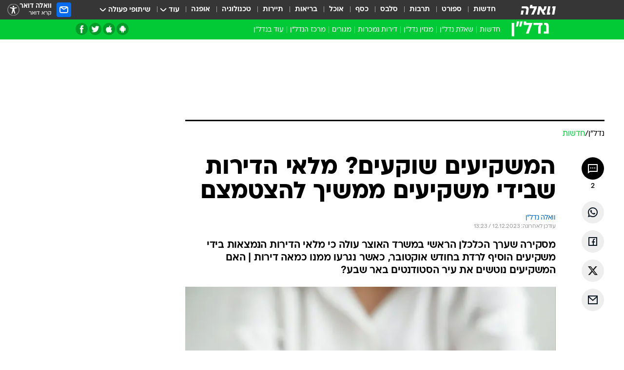

--- FILE ---
content_type: text/html; charset=utf-8
request_url: https://nadlan.walla.co.il/item/3628410
body_size: 133965
content:
<!doctype html><html lang="he"><head><meta charset="UTF-8"/><meta name="viewport" content="width=device-width,initial-scale=1,maximum-scale=1"/><meta http-equiv="X-UA-Compatible" content="ie=edge"/><meta property="og:site_name" content="וואלה"/><meta name="twitter:card" content="summary_large_image"/><link href="https://images.wcdn.co.il" rel="preconnect"/><link rel="preconnect" href="https://cdn.taboola.com"/><link rel="dns-prefetch" href="https://cdn.taboola.com"/> 
		<title data-react-helmet="true">המשקיעים שוקעים? מלאי הדירות שבידי משקיעים ממשיך לרדת - וואלה נדל״ן</title><meta property="og:type" content="article"/><meta property="og:title" content="המשקיעים שוקעים? מלאי הדירות שבידי משקיעים ממשיך להצטמצם - וואלה נדל״ן"/><meta name="description" content="מסקירה שערך הכלכלן הראשי במשרד האוצר עולה: מלאי הדירות הנמצאות בידי משקיעים הוסיף לרדת בחודש אוקטובר, כאשר נגרעו ממנו כמאה דירות | ירידה של 56% לעומת אשתקד"/><meta property="og:description" content="מסקירה שערך הכלכלן הראשי במשרד האוצר עולה: מלאי הדירות הנמצאות בידי משקיעים הוסיף לרדת בחודש אוקטובר, כאשר נגרעו ממנו כמאה דירות | ירידה של 56% לעומת אשתקד"/><meta property="og:image" content="https://images.wcdn.co.il/f_auto,q_auto,w_1200,t_54/2/9/6/8/2968258-46.jpg"/><meta name="vr:image" content="https://images.wcdn.co.il/f_auto,q_auto,w_1200,t_54/2/9/6/8/2968258-46.jpg"/><meta property="vr:image" content="https://images.wcdn.co.il/f_auto,q_auto,w_1200,t_54/2/9/6/8/2968258-46.jpg"/><meta name="twitter:title" content="המשקיעים שוקעים? מלאי הדירות שבידי משקיעים ממשיך להצטמצם - וואלה נדל״ן"/><meta name="twitter:description" content="מסקירה שערך הכלכלן הראשי במשרד האוצר עולה: מלאי הדירות הנמצאות בידי משקיעים הוסיף לרדת בחודש אוקטובר, כאשר נגרעו ממנו כמאה דירות | ירידה של 56% לעומת אשתקד"/><meta name="twitter:image" content="https://images.wcdn.co.il/f_auto,q_auto,w_1200,t_54/2/9/6/8/2968258-46.jpg"/><meta property="og:published_time" content="2023-12-12 15:16"/><meta name="taboola-title" content="המשקיעים שוקעים? מלאי הדירות שבידי משקיעים ממשיך להצטמצם"/><meta name="tb_img" content="https://images.wcdn.co.il/2/9/6/8/2968258-46"/><meta name="robots" content="index, follow, max-snippet:-1, max-image-preview:large, max-video-preview:-1"/>
		<link rel="canonical" href="https://nadlan.walla.co.il/item/3628410"/><link
						rel="shortcut icon"
						href=/public/favicons/favicon-nadlan.ico
						type="image/x-icon"
						sizes="192X192"
					/><meta name="vertical-name" content="נדל״ן" /><meta name="vertical-name-en" content="nadlan" /><meta name="item-title" content="המשקיעים שוקעים? מלאי הדירות שבידי משקיעים ממשיך להצטמצם" /><script>window.addScriptPromise=(({src:t,async:e,name:r})=>{if(!(document.location.search.indexOf(`${r}=false`)>=0))return console.log(`[3rdparty] ${r}`),new Promise((n,c)=>{try{const a=document.createElement("script");a.setAttribute("src",t),a.setAttribute("data-script-name",r),e&&a.setAttribute("async",!0),a.onload=(()=>{n()}),a.onerror=(t=>{c(t)}),document.head.appendChild(a)}catch(t){c(t)}})});</script><meta property="og:url" content=http://nadlan.walla.co.il/item/3628410 /> <script async id="vad-hb-snippet" data-publisher="wallacoil">var _0x1a15 = [
				'vad_rollout',
				'cmd',
				'vad_timestamp',
				'async',
				'_vadHb',
				'text/javascript',
				'setAttribute',
				'//cdn.valuad.cloud/hb/',
				'top',
				'data-publisher',
				'disableInitialLoad',
				'getItem',
				'googletag',
				'pubads',
				'random',
				'now',
				'push',
				'refresh',
				'type',
				'document',
				'splice',
				'head',
			];
			(function (_0x13c736, _0x1a15d1) {
				var _0x14cdce = function (_0x5ee3c3) {
					while (--_0x5ee3c3) {
						_0x13c736['push'](_0x13c736['shift']());
					}
				};
				_0x14cdce(++_0x1a15d1);
			})(_0x1a15, 0xb7);
			var _0x14cd = function (_0x13c736, _0x1a15d1) {
				_0x13c736 = _0x13c736 - 0x0;
				var _0x14cdce = _0x1a15[_0x13c736];
				return _0x14cdce;
			};
			(function () {
				function _0x5a52f8() {
					var _0x3c4d66 = 'wallacoil';
					var _0x5169f8 = 'wallacoil';
					var _0x55553e = 'vad-hb-script';
					var _0x54e4f6 = Date[_0x14cd('0x8')]();
					var _0x1f2b7a = window[_0x14cd('0x1')]['document']['createElement']('script');
					_0x1f2b7a[_0x14cd('0xb')] = _0x14cd('0x14');
					_0x1f2b7a[_0x14cd('0x15')](_0x14cd('0x2'), _0x3c4d66);
					_0x1f2b7a['id'] = _0x55553e;
					_0x1f2b7a[_0x14cd('0x12')] = !![];
					var _0x2d40f0 = _0x54e4f6 - (_0x54e4f6 % (0x15180 * 0x3e8));
					var _0xd1e6c3 = parseInt(localStorage[_0x14cd('0x4')](_0x14cd('0x11')), 0xa) || _0x2d40f0;
					_0x1f2b7a['src'] =
						_0x14cd('0x0') + _0x5169f8 + '-prod.js' + '?timestamp=' + (_0x2d40f0 > _0xd1e6c3 ? _0x2d40f0 : _0xd1e6c3);
					window[_0x14cd('0x1')][_0x14cd('0xc')][_0x14cd('0xe')]['appendChild'](_0x1f2b7a);
				}
				function _0x45ed3b() {
					window[_0x14cd('0x5')] = window[_0x14cd('0x5')] || { cmd: [] };
					var _0x2787a5 = window[_0x14cd('0x5')];
					_0x2787a5[_0x14cd('0x10')] = _0x2787a5['cmd'] || [];
					if (_0x2787a5[_0x14cd('0x10')]['splice']) {
						_0x2787a5[_0x14cd('0x10')][_0x14cd('0xd')](0x0, 0x0, function () {
							_0x2787a5[_0x14cd('0x6')]()[_0x14cd('0x3')]();
						});
					} else {
						_0x2787a5[_0x14cd('0x10')][_0x14cd('0x9')](function () {
							_0x2787a5[_0x14cd('0x6')]()[_0x14cd('0x3')]();
						});
					}
				}
				function _0x1fd6a9() {
					window['googletag'] = window[_0x14cd('0x5')] || { cmd: [] };
					var _0x1f2f3b = window[_0x14cd('0x5')];
					_0x1f2f3b[_0x14cd('0x10')][_0x14cd('0x9')](function () {
						if (!window[_0x14cd('0x13')]) {
							_0x1f2f3b[_0x14cd('0x6')]()[_0x14cd('0xa')]();
						}
					});
				}
				var _0x170bb9 = parseFloat(localStorage[_0x14cd('0x4')](_0x14cd('0xf'))) || 0x1;
				if (Math[_0x14cd('0x7')]() <= _0x170bb9) {
					_0x45ed3b();
					_0x5a52f8();
					setTimeout(function () {
						_0x1fd6a9();
					}, 0xbb8);
				}
			})();</script><script async src="https://securepubads.g.doubleclick.net/tag/js/gpt.js"></script> <script>
    window.googletag = window.googletag || { cmd: [] };
    window.googletag.cmd.push(function () {
      window.googletag.pubads().enableLazyLoad({
        fetchMarginPercent: 150,
        renderMarginPercent: 100,
        mobileScaling: 1.0,
      });
      console.log('[GPT] Lazy loading is now enabled');
    });
  </script>  <script>
		function getCookie(name) {
			const cookies = document.cookie.split(';');
			for (let i = 0; i < cookies.length; i++) {
				const cookie = cookies[i].trim();
				if (cookie.startsWith(name + '=')) {
					return decodeURIComponent(cookie.substring(name.length + 1));
				}
			}
			return null;
		}
		const cookie = getCookie('webview-ppid')
		if(cookie){
			googletag.cmd.push(function () {
				googletag.pubads().setPublisherProvidedId(cookie);
			});
		}
        </script>  <script>
	(function () {
    	const isCookie = document.cookie.replace(/(?:(?:^|.*;\s*)userUniqueId\s*=\s*([^;]*).*$)|^.*$/, '$1');
        if (!isCookie) {
            const value = '72322d55-5c1c-4293-a3d7-8800f5c0dd7c_' + Date.now();
            document.cookie = 'userUniqueId=' + value + '; path=/; domain=.walla.co.il;'
        }
	})();
	</script>  <script>
	var t = {"item_id":"3628410","vertical_id":199,"vertical_name":"nadlan","category_id":1893,"categoryName":"חדשות הנדל\"ן","item_type":"regular","exclusive":"not","providerid":742,"sub_categoryId":0,"ContentProvider":"וואלה נדל\"ן","mobile":"0","vertical_eng_name":"nadlan","tohash":"","itemTypeId":100,"itemTitle":"המשקיעים שוקעים? מלאי הדירות שבידי משקיעים ממשיך להצטמצם","itemPubliactionDate":"15:16 12/12/2023","itemCreatedDate":"15:23 12/12/2023","itemLastUpdate":"15:23 12/12/2023","itemTitleWordsCount":8,"itemSubTitleWordsCount":31,"itemPicCount":2,"itemTagsCount":3,"itemSectionsWordsCount":"321","countSectionText":3,"countSectionPlayer":0,"itemWordCountRange":"321-371","ContentProviderSecondary":"","itemAuthor":"","itemAuthorId":"","IsPlaybuzzOnPage":"no","IsRecipe":"false","IsPoll":"","IsSurvey":"no","IsTrivia":"no","tags":"עוד באותו נושא:, נדל\"ן, מלחמת עזה","IsLive":"no","IsPodcast":"no","editorID":"3628410","item":"3628410","createdByUsername":"liadvacnish","age":"0","gender":"0","login":"no","id":"","agegroup":"0","adb":"0","FatherSessionInSession":"","userUniqueId":"","page_type":"item","strip_step":"1"}
	googletag.cmd.push(function(){
		for (const [key, value] of Object.entries(t)) {
			googletag.pubads().setTargeting(key, value.toString());
			}
	})
 </script>  <script>var SSRTimer = setTimeout(() => {
				window.location.reload();
			}, 420000); // 7 minutes</script>   <script>window.WallaTargeting={"item_id":"3628410","vertical_id":199,"vertical_name":"נדל״ן","category_id":1893,"categoryName":"חדשות הנדל\"ן","item_type":"regular","exclusive":"not","providerid":742,"sub_categoryId":0,"ContentProvider":"וואלה נדל\"ן","mobile":"0","vertical_eng_name":"nadlan","tohash":"","itemTypeId":100,"itemTitle":"המשקיעים שוקעים? מלאי הדירות שבידי משקיעים ממשיך להצטמצם","itemPubliactionDate":"15:16 12/12/2023","itemCreatedDate":"15:23 12/12/2023","itemLastUpdate":"15:23 12/12/2023","itemTitleWordsCount":8,"itemSubTitleWordsCount":31,"itemPicCount":2,"itemTagsCount":3,"itemSectionsWordsCount":"321","countSectionText":3,"countSectionPlayer":0,"itemWordCountRange":"321-371","ContentProviderSecondary":"","itemAuthor":"","itemAuthorId":"","IsPlaybuzzOnPage":"no","IsRecipe":"false","IsPoll":"","IsSurvey":"no","IsTrivia":"no","tags":"עוד באותו נושא:, נדל\"ן, מלחמת עזה","IsLive":"no","IsPodcast":"no","editorID":"3628410","item":"3628410","createdByUsername":"liadvacnish"}</script>  <script async>(function () {
				var loaderUrl, scriptType;
				window._taboolaOS = (function () {
					var userAgent = navigator.userAgent || navigator.vendor || window.opera;
					var url = document.URL || document.location.href || window.location.href;
					var isSportApp = url.indexOf('app=sport') > -1;
					var isWallaApp = url.indexOf('app=walla') > -1;
					var androidPubName = 'wallail-wallaandroidapp';
					var iosPubName = 'wallail-wallaiosapp';
					var webPubName = 'wallail-walla';
					if (url.indexOf('sheee') > -1) {
						androidPubName = 'wallail-sheeeandroidapp';
						iosPubName = 'wallail-sheeeiosapp';
						webPubName = 'wallail-sheee';
					} else if (url.indexOf('judaism') > -1) {
						androidPubName = 'wallail-judaismandroidapp';
						iosPubName = 'wallail-judaismiosapp';
						webPubName = 'wallail-judaism';
					} else if (isSportApp) {
						androidPubName = 'wallail-wallasportapp';
						iosPubName = 'wallail-wallasportapp';
						webPubName = 'wallail-wallasportapp';
					} else if (isWallaApp) {
						androidPubName = 'wallail-wallanewsapp';
						iosPubName = 'wallail-wallanewsapp';
						webPubName = 'wallail-wallanewsapp';
					} else {
						androidPubName = 'wallail-wallaandroidapp';
						iosPubName = 'wallail-wallaiosapp';
						webPubName = 'wallail-walla';
					}
					var isWebView = /chromeless=true/i.test(url);
					if (isWebView && /android/i.test(userAgent) && !isSportApp) {
						window.taboolaMobilePubName = androidPubName;
						scriptType = 'tb-mobile-loader-script';
						loaderUrl = 'https://cdn.taboola.com/libtrc/' + androidPubName + '/mobile-loader.js';
						return 'Android';
					} else if (isWebView && /iPhone|iPad|iPod/i.test(userAgent) && !isSportApp) {
						window.taboolaMobilePubName = iosPubName;
						scriptType = 'tb-mobile-loader-script';
						loaderUrl = 'https://cdn.taboola.com/libtrc/' + iosPubName + '/mobile-loader.js';
						return 'iOS';
					}
					scriptType = 'tb_loader_script';
					loaderUrl = 'https://cdn.taboola.com/libtrc/' + webPubName + '/loader.js';
					return 'Web';
				})();
				!(function (e, f, u, i) {
					if (!document.getElementById(i)) {
						e.async = true;
						e.src = u;
						e.id = i;
						f.parentNode.insertBefore(e, f);
					}
				})(document.createElement('script'), document.getElementsByTagName('script')[0], loaderUrl, scriptType);
			})();</script>    <script async>if (window.location.href.includes('//www.walla.co.il') || window.location.href.includes('//walla.co.il')) {
				const head = document.getElementsByTagName('head')[0];
				const webPushScript = document.createElement('script');
				webPushScript.async = true;
				webPushScript.src = 'https://cdn.taboola.com/webpush/publishers/1519763/taboola-push-sdk.js';
				head.appendChild(webPushScript);
			}</script>   <script>
	const wasPageReloaded = (function() {
		try {
			// https://stackoverflow.com/questions/5004978/check-if-page-gets-reloaded-or-refreshed-in-javascript/53307588#53307588
			return (
				(window.performance && window.performance.navigation && window.performance.navigation.type === 1) ||
				window.performance && window.performance.getEntriesByType && 
				window.performance.getEntriesByType('navigation')
				.map(function(nav) {return nav.type})
				.indexOf('reload') >= 0
				);
			} catch (e) {
				return false;
			}
		})();
		
		try {
			var isAAB = ('; ' + document.cookie).split('; sdfgh45678=').pop().split(';').shift() || '0';
			var pageNumberInSession = ('; ' + document.cookie).split('; _wpnis=').pop().split(';').shift() || '1';
			var fatherSessionInSession = ('; ' + document.cookie).split('; _wfsis=').pop().split(';').shift() || document.referrer || document.location.origin || '';
			window.dataLayer = [Object.assign({"verticalId":199,"verticalName":"נדל״ן","categoryId":1893,"sub_category_Id":"","itemId":"3628410","itemTypeId":100,"createdByUsername":"liadvacnish","itemTitle":"המשקיעים שוקעים? מלאי הדירות שבידי משקיעים ממשיך להצטמצם","itemPubliactionDate":"15:16 12/12/2023","itemCreatedDate":"15:23 12/12/2023","itemLastUpdate":"15:23 12/12/2023","itemTitleWordsCount":8,"itemSubTitleWordsCount":31,"itemPicCount":2,"itemTagsCount":3,"ContentProvider":"וואלה נדל\"ן","contentProvider":"וואלה נדל\"ן","ContentProviderId":742,"ContentProviderSecondary":"","itemAuthor":"","itemAuthorId":"","tags":"עוד באותו נושא:, נדל\"ן, מלחמת עזה","item_type":"regular","IsPlaybuzzOnPage":"no","IsRecipe":"false","IsPoll":"","IsSurvey":"no","IsTrivia":"no","itemSectionsWordsCount":"321","itemWordCountRange":"321-371","exclusive":"not","videoGenre":"","videoMovieName":"","categoryName":"חדשות הנדל\"ן","subCategoryName":"","AgeLimit":"false","mobile":"0","adb":"0","FatherSessionInSession":"","vertical_eng_name":"nadlan","IsLive":"no","IsPodcast":"no","IsTaboolaOnPage":"0","item":"3628410","editorId":"","editor":"","tohash":"",adb: isAAB, Pagenumberinsession:pageNumberInSession, FatherSessionInSession:fatherSessionInSession }, {wasPageReloaded: wasPageReloaded})];
		} catch (e) {
			console.error(e);
		}
		
		/* used in monitor */
		window.wallaGlobalEventData = {
			wasPageReloaded,
			title: document.title,
		};
		window.wallaEnv = {"DAL_URL":"https://dal.walla.co.il/","BUILD_TIME":"2026-01-27 14:02:23","WALLA_ENV":"prod","WALLA_MODE":"deploy"}
	</script>   <script async>(function (w, d, s, l, i) {
				w[l] = w[l] || [];
				w[l].push({ 'gtm.start': new Date().getTime(), event: 'gtm.js' });
				var f = d.getElementsByTagName(s)[0],
					j = d.createElement(s),
					dl = l != 'dataLayer' ? '&l=' + l : '';
				j.async = true;
				j.src = 'https://www.googletagmanager.com/gtm.js?id=' + i + dl;
				f.parentNode.insertBefore(j, f);
			})(window, document, 'script', 'dataLayer', 'GTM-T728TH');</script>  <script async>(function (w, d, s, l, i) {
				w[l] = w[l] || [];
				w[l].push({ 'gtm.start': new Date().getTime(), event: 'gtm.js' });
				var f = d.getElementsByTagName(s)[0],
					j = d.createElement(s),
					dl = l != 'dataLayer' ? '&l=' + l : '';
				j.async = true;
				j.src = 'https://www.googletagmanager.com/gtm.js?id=' + i + dl;
				f.parentNode.insertBefore(j, f);
			})(window, document, 'script', 'dataLayer', 'GTM-WGMK7ZS');</script>  <script>console.log('loading read aloud');
			window.ga =
				window.ga ||
				function () {
					(ga.q = ga.q || []).push(arguments);
				};
			ga.l = +new Date();
			const _scripts = [{ url: 'https://www.google-analytics.com/analytics.js', name: 'google_analytics' }];
			_scripts.forEach(function (_s) {
				addScriptPromise({ src: _s?.url, async: true, name: _s.name });
			});
			// }</script><script defer="defer" src="https://tags.dxmdp.com/tags/bc8a7a32-7d98-4226-8af9-d2a43a8621cc/dmp-provider.js"></script>  <script>(function () {
				/** CONFIGURATION START **/
				var _sf_async_config = (window._sf_async_config = window._sf_async_config || {});
				_sf_async_config.uid = 20047;
				_sf_async_config.domain = 'walla.co.il'; //CHANGE THIS TO THE ROOT DOMAIN
				_sf_async_config.flickerControl = false;
				_sf_async_config.useCanonical = true;
				_sf_async_config.useCanonicalDomain = true;
				_sf_async_config.sections =
					window.WallaTargeting && window.WallaTargeting.vertical_name ? window.WallaTargeting.vertical_name : '';
				_sf_async_config.authors =
					window.WallaTargeting && window.WallaTargeting.itemAuthor ? window.WallaTargeting.itemAuthor : '';
				/** CONFIGURATION END **/
				function loadChartbeat() {
					var e = document.createElement('script');
					var n = document.getElementsByTagName('script')[0];
					e.type = 'text/javascript';
					e.async = true;
					e.src = '//static.chartbeat.com/js/chartbeat.js';
					n.parentNode.insertBefore(e, n);
				}
				loadChartbeat();
			})();</script><script async src="//static.chartbeat.com/js/chartbeat_mab.js"></script>  </head><body class="without-horizontal-nav">  <script>var isMobile =
				/iPhone|iPad|iPod|midp|rv:1.2.3.4|ucweb|windows ce|windows mobile|BlackBerry|IEMobile|Opera Mini|Android/i.test(
					navigator.userAgent
				);
			if (isMobile) {
				var newDiv = document.createElement('div');
				newDiv.className = 'no-mobile-app';
				newDiv.style.display = 'none';
				document.body.appendChild(newDiv);
			}</script>   <div id="vadInterstitialSplash"><script>var isMobile =
					/iPhone|iPad|iPod|midp|rv:1.2.3.4|ucweb|windows ce|windows mobile|BlackBerry|IEMobile|Opera Mini|Android/i.test(
						navigator.userAgent
					);
				if (isMobile) {
					console.log('interstitial from HTML!!!');
					var googletag = googletag || {};
					googletag.cmd = googletag.cmd || [];

					var showInterstitial = true;
					function getInterstitialData() {
						var retval = localStorage.getItem('interstitialData');
						return retval ? JSON.parse(retval) : [Date.now(), 0, false];
					}
					var interstitialData = getInterstitialData();
					var timestamp = interstitialData[0];
					var attempts = interstitialData[1];
					var served = interstitialData[2];
					var hourPassed = timestamp && timestamp + 660 * 1000 < Date.now(); // 11 minutes
					if (hourPassed) {
						attempts = 0;
						showInterstitial = false;
						timestamp = Date.now();
						localStorage.removeItem('interstitialData');
						console.log('google interstitial, an hour passed');
					} else if (attempts < 2 && !served) {
						console.log(
							'google interstitial, attempts: ',
							attempts,
							'interstitial:',
							timestamp ? new Date(timestamp) : 'N/A'
						);
						showInterstitial = false;
					} else {
						console.log(
							'publisher interstitial, attempts: ',
							attempts,
							'timestamp:',
							timestamp ? new Date(timestamp) : 'N/A'
						);
					}
					var urlInterstitial = window.location.pathname;
					var ref = document.referrer || document.location.hostname;
					var isDiv = document.querySelector('.no-mobile-app');
					console.log('is div no-mobile-app ==== ', !!isDiv);
					if (!!isDiv && showInterstitial) {
						googletag.cmd.push(function () {
							// TODO: replace adunit - construct non Google interstitial adunit name
							// var adunit = "/".concat(r.Z.get().ads.networkId, "/").concat(r.Z.get().ads.adUnitPrefix, "interstitial_vad_phone");
							// url === '/' is homepage
							var adunit =
								urlInterstitial === '/'
									? '/43010785/wallanews/main/MW_Interstitial_Phone'
									: '/43010785/wallanews/innerpages/MW_Interstitial_Phone';
							var e,
								n = googletag.defineSlot(adunit, [1, 1], 'vadInterstitialSplash').addService(googletag.pubads());
							n.setTargeting(
								'exclusive',
								(null === (e = window.WallaTargeting) || void 0 === e ? void 0 : e.exclusive) || 'not'
							);
							googletag.enableServices();
							googletag.display('vadInterstitialSplash');
							console.log('publisher interstitial', adunit.split('/').pop());
						});
					} else {
						localStorage.setItem('interstitialData', JSON.stringify([timestamp, attempts + 1, served]));
						// TODO: replace adunit - construct Google interstitial adunit name
						// var adunit = "/".concat(r.Z.get().ads.networkId, "/").concat(r.Z.get().ads.adUnitPrefix, "interstitial_phone");
						// url === '/' is homepage
						var adunit =
							urlInterstitial === '/'
								? '/43010785/wallanews/main/interstitial_phone'
								: '/43010785/wallanews/innerpages/interstitial_phone';
						console.log('google interstitial', adunit);
						// GPT ad slots
						googletag.cmd.push(function () {
							// TODO: code taken from your current interstitial implementation, change as needed.
							var e,
								n = googletag.defineOutOfPageSlot(adunit, googletag.enums.OutOfPageFormat.INTERSTITIAL);
							n &&
								(n.addService(googletag.pubads()),
								n.setTargeting(
									'exclusive',
									(null === (e = window.WallaTargeting) || void 0 === e ? void 0 : e.exclusive) || 'not'
								)),
								googletag.enableServices(),
								googletag.display(n);
						});
					}

					googletag.cmd.push(function () {
						googletag.pubads().addEventListener('slotRenderEnded', function (event) {
							var slotName = event.slot.getSlotElementId();
							if (!event.isEmpty && slotName.indexOf('interstitial_phone') > -1) {
								var interstitialData = getInterstitialData();
								localStorage.setItem(
									'interstitialData',
									JSON.stringify([interstitialData[0], interstitialData[1], true])
								);
								console.log('google interstitial served');
							}
						});
					});
				}</script></div><script>/*
			Want to customize your button? visit our documentation page:
			https://enterprise.nagich.co.il/custom-button.taf
			*/
			window.interdeal = {
				sitekey: '5160cb3b771e72b657e6579c599b82a2',
				Position: 'left',
				domains: {
					js: 'https://js.nagich.co.il/',
					acc: 'https://access.nagich.co.il/',
				},
				stopNotifFocus: true,
				Menulang: 'HE',
				btnStyle: {
					vPosition: ['80%', '20%'],
					scale: ['0.5', '0.5'],
					color: {
						main: '#1c4bb6',
						second: '#ffffff',
					},
					icon: {
						outline: true,
						type: 1,
						shape: 'circle',
					},
				},
			};
			(function (doc, head, body) {
				var coreCall = doc.createElement('script');
				coreCall.src = interdeal.domains.js + 'core/4.6.12/accessibility.js';
				coreCall.defer = true;
				coreCall.integrity =
					'sha512-tbmzeMlPGqU0SEFXwKxqHdaa9SnF4EjTai5LCahOcN9KSTIo9LRscxtii6TZ0MSooxl73IZg2cj6klk8wBm0hg==';
				coreCall.crossOrigin = 'anonymous';
				coreCall.setAttribute('data-cfasync', true);
				body ? body.appendChild(coreCall) : head.appendChild(coreCall);
			})(document, document.head, document.body);</script>  <div id="modal-root"></div><div id="pop-up-seniors"></div><div id="root"><style data-emotion="css jqbv74 lwohc9 18l7q8n 1b0i2bu 1p27pre 1njwyst ltupjm 1ppv781 9jty6z hi2koi jmywp2 1unvu1o 1s9m7en 1t8246r gt9fym 1a9ifeg 1f2wv5l ycb6ds">@media (max-width: 969px){body{padding-top:94px;}body.mobile-app,body.no-main-header,body.vod,body.sheee{padding-top:0;}body.zahav{padding-top:48px;}body.without-horizontal-nav:not(.mobile-app){padding-top:54px;}body.with-top-mobile-app-header.with-top-mobile-app-header{padding-top:70px;padding-bottom:30px;}body.new-hp{padding-top:43px;}}@media (max-width: 969px){.font-size-container{display:block;}.font-slider-container{display:block;}.walla-logo-mobile-container{display:-webkit-box;display:-webkit-flex;display:-ms-flexbox;display:flex;-webkit-align-items:center;-webkit-box-align:center;-ms-flex-align:center;align-items:center;-webkit-box-pack:center;-ms-flex-pack:center;-webkit-justify-content:center;justify-content:center;width:100%;}.font-slider{width:100%;height:116px;-webkit-flex-shrink:0;-ms-flex-negative:0;-webkit-flex-shrink:0;-ms-flex-negative:0;flex-shrink:0;border-top:1px solid #000;border-bottom:1px solid #000;background:#FFF;display:-webkit-box;display:-webkit-flex;display:-ms-flexbox;display:flex;-webkit-box-pack:center;-ms-flex-pack:center;-webkit-justify-content:center;justify-content:center;-webkit-align-items:center;-webkit-box-align:center;-ms-flex-align:center;align-items:center;position:fixed;top:53px;left:0;right:0;z-index:10000;opacity:0;visibility:hidden;-webkit-transition:opacity 0.3s ease-in-out,visibility 0.3s ease-in-out;transition:opacity 0.3s ease-in-out,visibility 0.3s ease-in-out;}.font-slider.visible{opacity:1;visibility:visible;}}@-webkit-keyframes animation-lwohc9{0%{top:-54px;}100%{top:0;}}@keyframes animation-lwohc9{0%{top:-54px;}100%{top:0;}}@-webkit-keyframes animation-18l7q8n{0%{-webkit-transform:translateY(2px);-moz-transform:translateY(2px);-ms-transform:translateY(2px);transform:translateY(2px);}20%{-webkit-transform:translateY(-2px);-moz-transform:translateY(-2px);-ms-transform:translateY(-2px);transform:translateY(-2px);}90%{-webkit-transform:translateY(3px);-moz-transform:translateY(3px);-ms-transform:translateY(3px);transform:translateY(3px);}100%{-webkit-transform:translateY(2px);-moz-transform:translateY(2px);-ms-transform:translateY(2px);transform:translateY(2px);}}@keyframes animation-18l7q8n{0%{-webkit-transform:translateY(2px);-moz-transform:translateY(2px);-ms-transform:translateY(2px);transform:translateY(2px);}20%{-webkit-transform:translateY(-2px);-moz-transform:translateY(-2px);-ms-transform:translateY(-2px);transform:translateY(-2px);}90%{-webkit-transform:translateY(3px);-moz-transform:translateY(3px);-ms-transform:translateY(3px);transform:translateY(3px);}100%{-webkit-transform:translateY(2px);-moz-transform:translateY(2px);-ms-transform:translateY(2px);transform:translateY(2px);}}body.adBackground .walla-core-container{padding-right:10px;padding-left:10px;}body.adBackground .adBox.adBackround{margin-top:0!important;margin-bottom:25px!important;}.top-phone-item-placeholder{background-color:#F5F5F5;position:absolute;top:0;right:50%;-webkit-transform:translateX(50%);-moz-transform:translateX(50%);-ms-transform:translateX(50%);transform:translateX(50%);overflow:hidden;}.top-phone-item-placeholder-wallasport{background-color:#F5F5F5;width:375px;height:50px;position:absolute;top:0;right:50%;-webkit-transform:translateX(50%);-moz-transform:translateX(50%);-ms-transform:translateX(50%);transform:translateX(50%);overflow:hidden;}.item-ad-in-content-placeholder{background-color:#F5F5F5;width:336px;height:280px;position:relative;right:50%;-webkit-transform:translateX(50%);-moz-transform:translateX(50%);-ms-transform:translateX(50%);transform:translateX(50%);overflow:hidden!important;}.slot-prestitial-desktop{background-color:var(--white, #ffffff);width:100%;position:fixed;z-index:99999999999;top:0;right:0;left:0;bottom:0;display:none;overflow:visible!important;}.slot-hidden{display:none;}@-webkit-keyframes animation-1p27pre{0%{top:-54px;}100%{top:0;}}@keyframes animation-1p27pre{0%{top:-54px;}100%{top:0;}}@-webkit-keyframes animation-1njwyst{0%{opacity:0;}100%{opacity:.5;}}@keyframes animation-1njwyst{0%{opacity:0;}100%{opacity:.5;}}@-webkit-keyframes animation-ltupjm{0%{bottom:-100%;}100%{bottom:0;}}@keyframes animation-ltupjm{0%{bottom:-100%;}100%{bottom:0;}}@-webkit-keyframes animation-1ppv781{0%{-webkit-transform:rotate(0deg);-webkit-transform:rotate(0deg);-moz-transform:rotate(0deg);-ms-transform:rotate(0deg);transform:rotate(0deg);}100%{-webkit-transform:rotate(360deg);-webkit-transform:rotate(360deg);-moz-transform:rotate(360deg);-ms-transform:rotate(360deg);transform:rotate(360deg);}}@keyframes animation-1ppv781{0%{-webkit-transform:rotate(0deg);-webkit-transform:rotate(0deg);-moz-transform:rotate(0deg);-ms-transform:rotate(0deg);transform:rotate(0deg);}100%{-webkit-transform:rotate(360deg);-webkit-transform:rotate(360deg);-moz-transform:rotate(360deg);-ms-transform:rotate(360deg);transform:rotate(360deg);}}html{line-height:1.15;-webkit-text-size-adjust:100%;}body{margin:0;}body.h-100{height:100%;overflow:hidden;}body.h-100 #root{height:100%;}body.h-100 #root .vertical-4{height:100%;}h1{font-size:2em;margin:0.67em 0;}hr{box-sizing:content-box;height:0;overflow:visible;}pre{font-family:monospace,monospace;font-size:1em;}a{background-color:transparent;}abbr[title]{border-bottom:0;-webkit-text-decoration:underline;text-decoration:underline;-webkit-text-decoration:underline dotted;text-decoration:underline dotted;}b,strong{font-weight:bolder;}code,kbd,samp{font-family:monospace,monospace;font-size:1em;}small{font-size:80%;}sub,sup{font-size:75%;line-height:0;position:relative;vertical-align:baseline;}sub{bottom:-0.25em;}sup{top:-0.5em;}img{border-style:none;}button,input,optgroup,select,textarea{font-family:inherit;font-size:100%;line-height:1.15;margin:0;}button,input{overflow:visible;}button,select{text-transform:none;}button,[type='button'],[type='reset'],[type='submit']{-webkit-appearance:button;}button::-moz-focus-inner,[type='button']::-moz-focus-inner,[type='reset']::-moz-focus-inner,[type='submit']::-moz-focus-inner{border-style:none;padding:0;}button:-moz-focusring,[type='button']:-moz-focusring,[type='reset']:-moz-focusring,[type='submit']:-moz-focusring{outline:1px dotted ButtonText;}fieldset{padding:0.35em 0.75em 0.625em;}legend{box-sizing:border-box;color:inherit;display:table;max-width:100%;padding:0;white-space:normal;}progress{vertical-align:baseline;}textarea{overflow:auto;}[type='checkbox'],[type='radio']{box-sizing:border-box;padding:0;}[type='number']::-webkit-inner-spin-button,[type='number']::-webkit-outer-spin-button{height:auto;}[type='search']{-webkit-appearance:textfield;outline-offset:-2px;}[type='search']::-webkit-search-decoration{-webkit-appearance:none;}::-webkit-file-upload-button{-webkit-appearance:button;font:inherit;}details{display:block;}summary{display:-webkit-box;display:-webkit-list-item;display:-ms-list-itembox;display:list-item;}template{display:none;}[hidden]{display:none;}html,button,input,select,textarea{font-family:arial,helvetica,sans-serif;}button:disabled{cursor:default;}*,*:before,*:after{box-sizing:border-box;}a{-webkit-text-decoration:none;text-decoration:none;color:inherit;cursor:pointer;}img{display:block;}button,input[type='submit']{background-color:transparent;border-width:0;padding:0;cursor:pointer;}input{border-width:0;}input::-moz-focus-inner{border:0;padding:0;margin:0;}ul,ol,dd{margin:0;padding:0;list-style:none;}h1,h2,h3,h4,h5,h6{margin:0;font-size:inherit;font-weight:inherit;}p{margin:0;}cite{font-style:normal;}fieldset{border-width:0;padding:0;margin:0;}iframe{border-style:none;border-width:0;}form{margin:0;padding:0;}table{border:0;border-spacing:0px;border-collapse:collapse;}table td{padding:0px;}input[type='number']::-webkit-inner-spin-button,input[type='number']::-webkit-outer-spin-button{-ms-appearance:none;-moz-appearance:none;-webkit-appearance:none;-webkit-appearance:none;-moz-appearance:none;-ms-appearance:none;appearance:none;margin:0;}figure{margin:0;}@font-face{font-family:'ploni-ultra-light';font-display:block;src:url('/public/font/ploni/ploni-walla-ultralight-aaa.woff') format('woff'),url('/public/font/ploni/ploni-walla-ultralight-aaa.woff2') format('woff2'),url('/public/font/ploni/ploni-walla-ultralight-aaa.otf') format('opentype');font-weight:200;}@font-face{font-family:'ploni-light';font-display:block;src:url('/public/font/ploni/ploni-walla-light-aaa.woff') format('woff'),url('/public/font/ploni/ploni-walla-light-aaa.woff2') format('woff2'),url('/public/font/ploni/ploni-walla-light-aaa.otf') format('opentype');font-weight:300;}@font-face{font-family:'ploni-regular';font-display:block;src:url('/public/font/ploni/ploni-walla-regular-aaa.woff') format('woff'),url('/public/font/ploni/ploni-walla-regular-aaa.woff2') format('woff2'),url('/public/font/ploni/ploni-walla-regular-aaa.otf') format('opentype');font-weight:400;}@font-face{font-family:'ploni-medium';font-display:block;src:url('/public/font/ploni/ploni-walla-medium-aaa.woff') format('woff'),url('/public/font/ploni/ploni-walla-medium-aaa.woff2') format('woff2'),url('/public/font/ploni/ploni-walla-medium-aaa.otf') format('opentype');font-weight:500;}@font-face{font-family:'ploni-demi-bold';font-display:block;src:url('/public/font/ploni/ploni-walla-demibold-aaa.woff') format('woff'),url('/public/font/ploni/ploni-walla-demibold-aaa.woff2') format('woff2'),url('/public/font/ploni/ploni-walla-demibold-aaa.otf') format('opentype');font-weight:600;}@font-face{font-family:'ploni-bold';font-display:block;src:url('/public/font/ploni/ploni-walla-bold-aaa.woff') format('woff'),url('/public/font/ploni/ploni-walla-bold-aaa.woff2') format('woff2'),url('/public/font/ploni/ploni-walla-bold-aaa.otf') format('opentype');font-weight:700;}@font-face{font-family:'ploni-ultra-bold';font-display:block;src:url('/public/font/ploni/ploni-walla-ultrabold-aaa.woff') format('woff'),url('/public/font/ploni/ploni-walla-ultrabold-aaa.woff2') format('woff2'),url('/public/font/ploni/ploni-walla-ultrabold-aaa.otf') format('opentype');font-weight:800;}@font-face{font-family:'ploni-black';font-display:block;src:url('/public/font/ploni/ploni-walla-black-aaa.woff') format('woff'),url('/public/font/ploni/ploni-walla-black-aaa.woff2') format('woff2'),url('/public/font/ploni/ploni-walla-black-aaa.otf') format('opentype');font-weight:900;}@font-face{font-family:'almoni-ultra-light';font-display:block;src:url('/public/font/almoni/almoni-neue-aaa-200.woff') format('woff'),url('/public/font/almoni/almoni-neue-aaa-200.ttf') format('truetype');font-weight:200;}@font-face{font-family:'c-light';font-display:block;src:url('/public/font/almoni/almoni-neue-aaa-300.woff') format('woff'),url('/public/font/almoni/almoni-neue-aaa-300.ttf') format('truetype');font-weight:300;}@font-face{font-family:'almoni-regular';font-display:block;src:url('/public/font/almoni/almoni-neue-aaa-400.woff') format('woff'),url('/public/font/almoni/almoni-neue-aaa-400.ttf') format('truetype');font-weight:400;}@font-face{font-family:'almoni-medium';font-display:block;src:url('/public/font/almoni/almoni-neue-aaa-500.woff') format('woff'),url('/public/font/almoni/almoni-neue-aaa-500.ttf') format('truetype');font-weight:500;}@font-face{font-family:'almoni-demi-bold';font-display:block;src:url('/public/font/almoni/almoni-neue-aaa-600.woff') format('woff'),url('/public/font/almoni/almoni-neue-aaa-600.ttf') format('truetype');font-weight:600;}@font-face{font-family:'almoni-bold';font-display:block;src:url('/public/font/almoni/almoni-neue-aaa-700.woff') format('woff'),url('/public/font/almoni/almoni-neue-aaa-700.ttf') format('truetype');font-weight:700;}@font-face{font-family:'almoni-ultra-bold';font-display:block;src:url('/public/font/almoni/almoni-neue-aaa-800.woff') format('woff'),url('/public/font/almoni/almoni-neue-aaa-800.ttf') format('truetype');font-weight:800;}@font-face{font-family:'almoni-black';font-display:block;src:url('/public/font/almoni/almoni-neue-aaa-900.woff') format('woff'),url('/public/font/almoni/almoni-neue-aaa-900.ttf') format('truetype');font-weight:900;}@font-face{font-family:'almoni-ultra-black';font-display:block;src:url('/public/font/almoni/almoni-neue-aaa-900b.woff') format('woff'),url('/public/font/almoni/almoni-neue-aaa-900b.ttf') format('truetype');font-weight:900;}@font-face{font-family:'spoiler-regular';font-display:block;src:url('/public/font/spoiler/fbspoileren-regular-webfont.woff') format('woff'),url('/public/font/spoiler/fbspoileren-regular-webfont.ttf') format('truetype');}@font-face{font-family:'OpenSans-Regular';src:url('/public/font/OpenSans/OpenSans-Regular.eot');src:url('/public/font/OpenSans/OpenSans-Regular.eot?#iefix') format('embedded-opentype'),url('/public/font/OpenSans/OpenSans-Regular.woff') format('woff');font-weight:normal;font-style:normal;font-display:block;}@font-face{font-family:'OpenSans-Italic';src:url('/public/font/OpenSans/OpenSans-Italic.eot');src:url('/public/font/OpenSans/OpenSans-Italic.eot?#iefix') format('embedded-opentype'),url('/public/font/OpenSans/OpenSans-Italic.woff') format('woff');font-weight:normal;font-style:italic;font-display:block;}@font-face{font-family:'OpenSans-Bold';src:url('/public/font/OpenSans/OpenSans-Bold.eot');src:url('/public/font/OpenSans/OpenSans-Bold.eot?#iefix') format('embedded-opentype'),url('/public/font/OpenSans/OpenSans-Bold.woff') format('woff');font-weight:bold;font-style:normal;font-display:block;}@font-face{font-family:'OpenSans-BoldItalic';src:url('/public/font/OpenSans/OpenSans-BoldItalic.eot');src:url('/public/font/OpenSans/OpenSans-BoldItalic.eot?#iefix') format('embedded-opentype'),url('/public/font/OpenSans/OpenSans-BoldItalic.woff') format('woff');font-weight:bold;font-style:italic;font-display:block;}@font-face{font-family:'OpenSans-ExtraBold';src:url('/public/font/OpenSans/OpenSans-ExtraBold.eot');src:url('/public/font/OpenSans/OpenSans-ExtraBold.eot?#iefix') format('embedded-opentype'),url('/public/font/OpenSans/OpenSans-ExtraBold.woff') format('woff');font-weight:bold;font-style:normal;font-display:block;}@font-face{font-family:'OpenSans-ExtraBoldItalic';src:url('/public/font/OpenSans/OpenSans-ExtraBoldItalic.eot');src:url('/public/font/OpenSans/OpenSans-ExtraBoldItalic.eot?#iefix') format('embedded-opentype'),url('/public/font/OpenSans/OpenSans-ExtraBoldItalic.woff') format('woff');font-weight:bold;font-style:italic;font-display:block;}@font-face{font-family:'OpenSans-Light';src:url('/public/font/OpenSans/OpenSans-Light.eot');src:url('/public/font/OpenSans/OpenSans-Light.eot?#iefix') format('embedded-opentype'),url('/public/font/OpenSans/OpenSans-Light.woff') format('woff');font-weight:300;font-style:normal;font-display:block;}@font-face{font-family:'OpenSans-Medium';src:url('/public/font/OpenSans/OpenSans-Medium.eot');src:url('/public/font/OpenSans/OpenSans-Medium.eot?#iefix') format('embedded-opentype'),url('/public/font/OpenSans/OpenSans-Medium.woff') format('woff');font-weight:500;font-style:normal;font-display:block;}@font-face{font-family:'NotoSansHebrew-Regular';src:url('/public/font/NotoSansHebrew/NotoSansHebrew-Regular.eot');src:url('/public/font/NotoSansHebrew/NotoSansHebrew-Regular.eot?#iefix') format('embedded-opentype'),url('/public/font/NotoSansHebrew/NotoSansHebrew-Regular.woff') format('woff');font-weight:normal;font-style:normal;font-display:block;}@font-face{font-family:'NotoSansHebrew-Bold';src:url('/public/font/NotoSansHebrew/NotoSansHebrew-Bold.eot');src:url('/public/font/NotoSansHebrew/NotoSansHebrew-Bold.eot?#iefix') format('embedded-opentype'),url('/public/font/NotoSansHebrew/NotoSansHebrew-Bold.woff') format('woff');font-weight:bold;font-style:normal;font-display:block;}@font-face{font-family:'walla-fun';src:url('/public/font/fun/games.woff') format('woff'),url('/public/font/fun/games.ttf') format('truetype');font-weight:normal;font-style:normal;}[class^='walla-fun-']:before,[class*=' walla-fun-']:before{font-family:'walla-fun';speak:none;line-height:1;-webkit-font-smoothing:antialiased;-moz-osx-font-smoothing:grayscale;width:100%;height:100%;display:-webkit-box;display:-webkit-flex;display:-ms-flexbox;display:flex;-webkit-align-items:center;-webkit-box-align:center;-ms-flex-align:center;align-items:center;-webkit-box-pack:center;-ms-flex-pack:center;-webkit-justify-content:center;justify-content:center;font-size:20px;}.walla-fun-expand:before{content:'\41';}.walla-fun-cards:before{content:'\42';}.walla-fun-brain:before{content:'\43';}.walla-fun-fashion:before{content:'\44';}.walla-fun-action:before{content:'\45';}.walla-fun-time:before{content:'\46';}.walla-fun-star:before{content:'\47';}.walla-fun-sport:before{content:'\48';}.walla-fun-racing:before{content:'\49';}.walla-fun-personal:before{content:'\4a';}.walla-fun-motor:before{content:'\4b';}.walla-fun-crazy:before{content:'\4c';}.walla-fun-cooking:before{content:'\4d';}.walla-fun-bubbles:before{content:'\4e';}.walla-fun-arrow-left:before{content:'\4f';}.walla-fun-arrow-right:before{content:'\50';}.walla-fun-arcade:before{content:'\51';}.walla-fun-spongebob:before{content:'\52';}.walla-fun-animals:before{content:'\53';}.walla-fun-cactus:before{content:'\54';}.walla-fun-paint:before{content:'\55';}.walla-fun-mahjong:before{content:'\56';}.walla-fun-mario:before{content:'\57';}@font-face{font-family:'walla-weather';src:url('/public/font/weather/wallaweather.woff') format('woff'),url('/public/font/weather/wallaweather.ttf') format('truetype');font-weight:normal;font-style:normal;}[class^='walla-weather-']:before,[class*=' walla-weather-']:before{font-family:'walla-weather';speak:none;line-height:1;-webkit-font-smoothing:antialiased;-moz-osx-font-smoothing:grayscale;width:100%;height:100%;display:-webkit-box;display:-webkit-flex;display:-ms-flexbox;display:flex;-webkit-align-items:center;-webkit-box-align:center;-ms-flex-align:center;align-items:center;-webkit-box-pack:center;-ms-flex-pack:center;-webkit-justify-content:center;justify-content:center;font-size:20px;}.walla-weather-air-directions:before{content:'a';}.walla-weather-air-pollution:before{content:'b';}.walla-weather-humidity:before{content:'c';}.walla-weather-moon:before{content:'d';}.walla-weather-sun:before{content:'e';}.walla-weather-temp:before{content:'f';}.walla-weather-wave-hight:before{content:'g';}.walla-weather-wave-status:before{content:'h';}.walla-weather-wind:before{content:'i';}.walla-weather-wind-2:before{content:'j';}.walla-weather-down-arrow:before{content:'\6b';}.walla-weather-up-arrow:before{content:'\6c';}.walla-weather-error:before{content:'\6d';}@font-face{font-family:'walla-icons';font-display:block;src:url('/public/font/fonticon/wallaicons.woff') format('woff'),url('/public/font/fonticon/wallaicons.ttf') format('truetype');font-weight:500;}[class^='walla-icon-']:before,[class*=' walla-icon-']:before{font-family:'walla-icons';speak:none;line-height:1;-webkit-font-smoothing:antialiased;-moz-osx-font-smoothing:grayscale;width:100%;height:100%;display:-webkit-box;display:-webkit-flex;display:-ms-flexbox;display:flex;-webkit-align-items:center;-webkit-box-align:center;-ms-flex-align:center;align-items:center;-webkit-box-pack:center;-ms-flex-pack:center;-webkit-justify-content:center;justify-content:center;font-size:20px;}[class^='walla-icon-'].small:before,[class*=' walla-icon-'].small:before{font-size:17px;}.walla-icon-printer:before{content:'Z';}.walla-icon-next:before{content:'C';}.walla-icon-prev:before{content:'B';}.walla-icon-down:before{content:'w';}.walla-icon-search:before{content:'E';}.walla-icon-facebook:before{content:'j';}.walla-icon-whatsapp:before{content:'Q';}.walla-icon-twitter:before{content:'d';}.walla-icon-personal:before{content:'';}.walla-icon-envelop:before{content:'s';}.walla-icon-arrow-down:before{content:'w';}.walla-icon-arrow-up:before{content:'x';}.walla-icon-arrow-up-white:before{content:'x';color:#ffffff;}.walla-icon-arrow-down:before{content:'w';}.walla-icon-x:before{content:'F';}.walla-icon-talkback:before{content:'';width:18px;height:20px;background:url(/public/assets/icons/talkbacks/talkbacks18x20.svg);background-repeat:no-repeat;}.walla-icon-thumb:before{content:'2';}.walla-icon-thumb-down:before{content:'2';-webkit-transform:rotate(180deg);-moz-transform:rotate(180deg);-ms-transform:rotate(180deg);transform:rotate(180deg);}.walla-icon-X:before{content:'F';}.walla-icon-heart:before{content:'G';}.walla-icon-walla:before{content:'u';}.walla-icon-sub-talkback:before{content:'(';}.walla-icon-add-talkback:before{content:')';}.walla-icon-tags:before{content:'m';font-size:12px;color:rgb(70, 70, 70);}.walla-icon-share-android:before{content:'0';}.walla-icon-share-iphone:before{content:'1';font-weight:900;}.walla-icon-double-arrow-left:before{content:'\24';}.walla-icon-double-arrow-right:before{content:'\25';}.walla-icon-arrow-left:before{content:'n';}.walla-icon-left:before{content:'y';}.walla-icon-right:before{content:'z';}.walla-icon-switch-arrows:before{content:'\23';}.walla-icon-play-with-border:before{content:'';width:26px;height:26px;background:url(/public/assets/icons/walla-sprite.svg);background-repeat:no-repeat;-webkit-background-position:-102px -175px;background-position:-102px -175px;}.walla-icon-apple:before{content:'\61';-webkit-transform:translate(0, -1px);-moz-transform:translate(0, -1px);-ms-transform:translate(0, -1px);transform:translate(0, -1px);}.walla-icon-android:before{content:'\62';}.walla-icon-instagram:before{content:'H';}.walla-icon-youtube:before{content:'\53';font-size:16px;}.walla-icon-magnifier:before{content:'D';}.walla-icon-back-arrow:before{content:'';width:16px;height:16px;background:url(/public/assets/icons/icons-daily-tip-arrow-left.svg);background-repeat:no-repeat;}html{height:100%;font-size:1px;line-height:1;}html #INDmenu-btn{display:none!important;}html[lang="he"] body{direction:rtl;}html.resize-1{font-size:1px;}html.resize-2{font-size:1.1px;}html.resize-2 *{line-height:1.1!important;}html.resize-3{font-size:1.2px;}html.resize-3 *{line-height:1.2!important;}html.resize-4{font-size:1.3px;}html.resize-4 *{line-height:1.3!important;}html.resize-5{font-size:1.4px;}html.resize-5 *{line-height:1.4!important;}html.resize-6{font-size:1.5px;}html.resize-6 *{line-height:1.5!important;}html.resize-7{font-size:1.6px;}html.resize-7 *{line-height:1.6!important;}body{font-family:arial,sans-serif;font-size:16rem;line-height:1.3;--vertical-color:#066bed;--black:#000000;--gray1:#191919;--gray2:#333333;--gray3:#4c4c4c;--gray4:#666666;--gray5:#7f7f7f;--gray6:#999999;--gray7:#b2b2b2;--gray8:#d8d8d8;--gray9:#e5e5e5;--gray10:#f2f2f2;--white:#ffffff;--link-blue:#0067bd;-webkit-transition:background-color .7s;transition:background-color .7s;background-color:var(--white, #ffffff);color:var(--black, #000000);}body.modal-open{overflow:hidden;background-color:rgba(0, 0, 0, 0.5);}body.dark{--black:#ffffff;--gray10:#191919;--gray9:#666666;--gray8:#666666;--gray7:#666666;--gray6:#7f7f7f;--gray5:#999999;--gray4:#b2b2b2;--gray3:#d8d8d8;--gray2:#e5e5e5;--gray1:#f2f2f2;--white:#202020;--link-blue:#94bcff;--wideWhite:#000000;--wideBlack:#FFFFFF;--wideB90:#f2f2f2;--wideB80:#e5e5e5;--wideB70:#cccccc;--wideB60:#b2b2b2;--wideB50:#999999;--wideB40:#7f7f7f;--wideB30:#666666;--wideB20:#4c4c4c;--wideB10:#333333;--wideB5:#303030;--wideLink:#0c5bb8;--widePollBg:#7f7f7f;--wideNiceBlue:#0c5bb8;}body.gray-background{background-color:#f3f4f6;}body.gray-background.dark{background-color:#3e3e3e;}body.black-background{background-color:black;}body.independenceday{background-image:url('/public/assets/independenceday/desktop.jpg');background-repeat:no-repeat;-webkit-background-position:top;background-position:top;}@media (max-width: 969px){body.independenceday{background-image:url('/public/assets/independenceday/mobile.jpg');-webkit-background-size:600px;background-size:600px;}}body.vod{background:#343434;}body.viva{background:white;}body.fixed{overflow:hidden;}@media (max-width: 969px){.no-mobile,.only-desktop,.only-mobile-app,.only-wide-desktop,.only-narrow-desktop{display:none!important;}}@media (min-width: 970px){.only-mobile,.no-desktop,.only-mobile-app{display:none!important;}}@media (min-width: 969px) and (max-width: 1200px){.no-narrow-desktop,.only-wide-desktop,.only-mobile{display:none!important;}}@media (min-width: 1201px){.no-wide-desktop,.only-narrow-desktop,.only-mobile{display:none!important;}}body.mobile-app .only-mobile-app{display:block!important;}body.mobile-app .no-mobile-app{display:none!important;}@media print{.noprint{visibility:hidden;}.noprint-hidden{display:none;}}@-webkit-keyframes fade-in{0%{opacity:0;}100%{opacity:0.8;}}@keyframes fade-in{0%{opacity:0;}100%{opacity:0.8;}}.lazyload-placeholder{background-color:var(--gray8, #d8d8d8);}.screen-reader{position:absolute;left:0;top:-100000px;width:1px;height:1px;overflow:hidden;}@-webkit-keyframes animation-hi2koi{0%{background-color:var(--white, #ffffff);}20%{background-color:#00aeef40;}100%{background-color:var(--white, #ffffff);}}@keyframes animation-hi2koi{0%{background-color:var(--white, #ffffff);}20%{background-color:#00aeef40;}100%{background-color:var(--white, #ffffff);}}@-webkit-keyframes animation-jmywp2{0%{opacity:0;}100%{opacity:1;}}@keyframes animation-jmywp2{0%{opacity:0;}100%{opacity:1;}}@-webkit-keyframes animation-1unvu1o{0%{left:-230px;}100%{left:0;}}@keyframes animation-1unvu1o{0%{left:-230px;}100%{left:0;}}@-webkit-keyframes animation-1s9m7en{0%{left:0;}100%{left:-230px;}}@keyframes animation-1s9m7en{0%{left:0;}100%{left:-230px;}}@-webkit-keyframes animation-1t8246r{0%{bottom:-100%;}100%{bottom:0;}}@keyframes animation-1t8246r{0%{bottom:-100%;}100%{bottom:0;}}@-webkit-keyframes animation-gt9fym{0%{background-color:var(--vertical-color);box-shadow:0 0 5px var(--white, #ffffff);}85%{background-color:var(--white, #ffffff);box-shadow:0 0 20px var(--white, #ffffff);}100%{background-color:var(--vertical-color);box-shadow:0 0 5px var(--white, #ffffff);}}@keyframes animation-gt9fym{0%{background-color:var(--vertical-color);box-shadow:0 0 5px var(--white, #ffffff);}85%{background-color:var(--white, #ffffff);box-shadow:0 0 20px var(--white, #ffffff);}100%{background-color:var(--vertical-color);box-shadow:0 0 5px var(--white, #ffffff);}}@-webkit-keyframes animation-1a9ifeg{0%{-webkit-transform:translateX(0);-moz-transform:translateX(0);-ms-transform:translateX(0);transform:translateX(0);}100%{-webkit-transform:translateX(100%);-moz-transform:translateX(100%);-ms-transform:translateX(100%);transform:translateX(100%);}}@keyframes animation-1a9ifeg{0%{-webkit-transform:translateX(0);-moz-transform:translateX(0);-ms-transform:translateX(0);transform:translateX(0);}100%{-webkit-transform:translateX(100%);-moz-transform:translateX(100%);-ms-transform:translateX(100%);transform:translateX(100%);}}@-webkit-keyframes animation-1f2wv5l{0%,50%{right:0;}50.01%,100%{right:100%;}}@keyframes animation-1f2wv5l{0%,50%{right:0;}50.01%,100%{right:100%;}}html{line-height:1.15;-webkit-text-size-adjust:100%;}body{margin:0;}body.h-100{height:100%;overflow:hidden;}body.h-100 #root{height:100%;}body.h-100 #root .vertical-4{height:100%;}h1{font-size:2em;margin:0.67em 0;}hr{box-sizing:content-box;height:0;overflow:visible;}pre{font-family:monospace,monospace;font-size:1em;}a{background-color:transparent;}abbr[title]{border-bottom:0;-webkit-text-decoration:underline;text-decoration:underline;-webkit-text-decoration:underline dotted;text-decoration:underline dotted;}b,strong{font-weight:bolder;}code,kbd,samp{font-family:monospace,monospace;font-size:1em;}small{font-size:80%;}sub,sup{font-size:75%;line-height:0;position:relative;vertical-align:baseline;}sub{bottom:-0.25em;}sup{top:-0.5em;}img{border-style:none;}button,input,optgroup,select,textarea{font-family:inherit;font-size:100%;line-height:1.15;margin:0;}button,input{overflow:visible;}button,select{text-transform:none;}button,[type='button'],[type='reset'],[type='submit']{-webkit-appearance:button;}button::-moz-focus-inner,[type='button']::-moz-focus-inner,[type='reset']::-moz-focus-inner,[type='submit']::-moz-focus-inner{border-style:none;padding:0;}button:-moz-focusring,[type='button']:-moz-focusring,[type='reset']:-moz-focusring,[type='submit']:-moz-focusring{outline:1px dotted ButtonText;}fieldset{padding:0.35em 0.75em 0.625em;}legend{box-sizing:border-box;color:inherit;display:table;max-width:100%;padding:0;white-space:normal;}progress{vertical-align:baseline;}textarea{overflow:auto;}[type='checkbox'],[type='radio']{box-sizing:border-box;padding:0;}[type='number']::-webkit-inner-spin-button,[type='number']::-webkit-outer-spin-button{height:auto;}[type='search']{-webkit-appearance:textfield;outline-offset:-2px;}[type='search']::-webkit-search-decoration{-webkit-appearance:none;}::-webkit-file-upload-button{-webkit-appearance:button;font:inherit;}details{display:block;}summary{display:-webkit-box;display:-webkit-list-item;display:-ms-list-itembox;display:list-item;}template{display:none;}[hidden]{display:none;}html,button,input,select,textarea{font-family:arial,helvetica,sans-serif;}button:disabled{cursor:default;}*,*:before,*:after{box-sizing:border-box;}a{-webkit-text-decoration:none;text-decoration:none;color:inherit;cursor:pointer;}img{display:block;}button,input[type='submit']{background-color:transparent;border-width:0;padding:0;cursor:pointer;}input{border-width:0;}input::-moz-focus-inner{border:0;padding:0;margin:0;}ul,ol,dd{margin:0;padding:0;list-style:none;}h1,h2,h3,h4,h5,h6{margin:0;font-size:inherit;font-weight:inherit;}p{margin:0;}cite{font-style:normal;}fieldset{border-width:0;padding:0;margin:0;}iframe{border-style:none;border-width:0;}form{margin:0;padding:0;}table{border:0;border-spacing:0px;border-collapse:collapse;}table td{padding:0px;}input[type='number']::-webkit-inner-spin-button,input[type='number']::-webkit-outer-spin-button{-ms-appearance:none;-moz-appearance:none;-webkit-appearance:none;-webkit-appearance:none;-moz-appearance:none;-ms-appearance:none;appearance:none;margin:0;}figure{margin:0;}html{height:100%;font-size:1px;}body.zahav{direction:ltr;font-family:arial,sans-serif;font-size:16rem;line-height:1.3;}@media (max-width: 999px){body.zahav .no-mobile,body.zahav .only-laptop,body.zahav .only-desktop{display:none!important;}}@media (min-width: 1000px) and (max-width: 1260px){body.zahav .only-mobile,body.zahav .only-desktop{display:none!important;}}@media (min-width: 1261px){body.zahav .only-laptop,body.zahav .only-mobile,body.zahav .no-desktop{display:none!important;}}</style><style data-emotion="css 0"></style><div class="css-0 vertical-199" style="--vertical-color:#02CA37"><style data-emotion="css 5summw">.css-5summw .elections-2022-wrapper{width:100%;}@media (max-width: 969px){.css-5summw .elections-2022-wrapper{width:90%;}}.css-5summw .left-side{margin-top:29px;}.css-5summw .breadcrumbs-box{height:34px;border-top:3px solid black;margin-bottom:40px;margin-top:30px;}@media screen and (max-width: 980px){.css-5summw .breadcrumbs-box{border-top:none;margin-bottom:unset;margin-top:15px;}}@media screen and (max-width: 550px){.css-5summw .breadcrumbs-box{width:95%;}}.css-5summw .elections-2022{width:100%;margin:10px 0 20px 0;}@media (max-width: 969px){.css-5summw .elections-2022{object-fit:cover;height:71px;object-position:right;}}.css-5summw .cover-story-logo{position:absolute;z-index:2;right:0;top:0;padding:20px 30px;}.css-5summw .cover-story-logo img{width:auto;height:30px;}.css-5summw .b144-iframe{margin:20px auto;width:300px;height:250px;display:block;}.css-5summw .rectangle2_desktop_wrapper{margin-top:25px;margin-bottom:25px;}.css-5summw .cover-story-header{position:fixed;top:0;bottom:0;left:0;right:0;}.css-5summw .cover-story-sky-scraper,.css-5summw .grid-item-sky-scraper{position:absolute;top:75px;right:0;}.css-5summw .cover-story-paging{position:absolute;top:1500px;right:0;left:0;height:calc(100% - 1500px);}.css-5summw .cover-story-paging-wrap{position:-webkit-sticky;position:sticky;top:250px;height:300px;overflow:hidden;}.css-5summw .cover-story-paging-next,.css-5summw .cover-story-paging-prev{position:absolute;top:0;-webkit-transition:0.4s;transition:0.4s;}.css-5summw .cover-story-paging-next{left:-148px;}.css-5summw .cover-story-paging-next:hover,.css-5summw .cover-story-paging-next:focus{left:0;}.css-5summw .cover-story-paging-prev{right:-148px;}.css-5summw .cover-story-paging-prev:hover,.css-5summw .cover-story-paging-prev:focus{right:0;}.css-5summw .body-wrapper .right-side{position:relative;margin-right:100px;}.css-5summw .body-wrapper .right-side.grid-item-right-side{width:760px;margin:15px auto 0 auto;}@media (max-width: 969px){.css-5summw .body-wrapper .right-side.grid-item-right-side{width:100%;}}.css-5summw .body-wrapper .right-side .share-panel{position:absolute;top:0;margin-right:-100px;}.css-5summw .body-wrapper .right-side .share-panel li{padding-right:1px;}.css-5summw .body-wrapper .right-side .grid-item-media-cover{margin-bottom:20px;}@media (max-width: 969px){.css-5summw .body-wrapper .right-side .grid-item-media-cover{width:90%;}}.css-5summw .body-wrapper .right-side .title{font-family:'ploni-bold',Arial;font-size:56rem;line-height:50px;color:var(--wideBlack, #000000);margin-top:0;}@media (min-width: 970px){.css-5summw .body-wrapper .right-side .title.coverstory-title{font-size:70rem;line-height:80px;text-align:right;}.css-5summw .body-wrapper .right-side .title.grid-item-title,.css-5summw .body-wrapper .right-side .title.sheee-item-title{font-size:40rem;line-height:46px;}}.css-5summw .body-wrapper .right-side .subtitle{font-family:'ploni-demi-bold',Arial;font-size:24rem;line-height:26px;color:var(--wideBlack, #000000);margin-bottom:20px;}@media (min-width: 970px){.css-5summw .body-wrapper .right-side .subtitle.coverstory-subtitle{font-family:'ploni-demi-bold',Arial;font-size:24rem;line-height:26px;color:var(--wideBlack, #000000);text-align:right;}.css-5summw .body-wrapper .right-side .subtitle.grid-item-subtitle,.css-5summw .body-wrapper .right-side .subtitle.sheee-item-subtitle{font-family:'ploni-bold',Arial;font-weight:normal;font-size:20rem;line-height:28px;}}.css-5summw .body-wrapper .right-side .tags-and-breadcrumbs{display:-webkit-box;display:-webkit-flex;display:-ms-flexbox;display:flex;-webkit-flex-direction:column;-ms-flex-direction:column;flex-direction:column;}.css-5summw .body-wrapper .right-side .article-magazine-promo{margin-top:20px;text-align:center;}.css-5summw .body-wrapper .right-side .article-magazine-promo .article-magazine{width:650px;height:117px;background:url('/public/assets/magazine/mag-available-650.png');background-repeat:no-repeat;margin:auto;}@media (max-width: 969px){.css-5summw .body-wrapper .right-side .article-magazine-promo .article-magazine{background:url('/public/assets/magazine/mag-available-355.png');width:335px;height:68px;}}.css-5summw .body-wrapper .right-side .article-magazine-promo .article-magazine-text{font-family:'ploni-demi-bold',arial;font-size:30rem;line-height:1.2;margin:20px 0;text-align:center;}@media (max-width: 969px){.css-5summw .body-wrapper .right-side .article-magazine-promo .article-magazine-text{font-size:22rem;}}.css-5summw .body-wrapper .right-side .article-magazine-promo .article-magazine-download{width:100%;display:-webkit-box;display:-webkit-flex;display:-ms-flexbox;display:flex;-webkit-box-pack:center;-ms-flex-pack:center;-webkit-justify-content:center;justify-content:center;margin-bottom:20px;}.css-5summw .body-wrapper .right-side .article-magazine-promo .article-magazine-download .article-magazine-download-btn{width:392px;height:50px;background:url('/public/assets/magazine/mag-download-850.png');background-repeat:no-repeat;}@media (max-width: 969px){.css-5summw .body-wrapper .right-side .article-magazine-promo .article-magazine-download .article-magazine-download-btn{-webkit-background-size:cover;background-size:cover;width:300px;height:38.1px;}}.css-5summw .body-wrapper .right-side .article-magazine-promo .article-magazine-already{font-family:'ploni-demi-bold',arial;font-size:22rem;}@media (max-width: 969px){.css-5summw .body-wrapper .right-side .article-magazine-promo .article-magazine-already{font-size:18rem;}}.css-5summw .body-wrapper .right-side .article-magazine-promo .article-magazine-already a{-webkit-text-decoration:underline;text-decoration:underline;}.css-5summw .body-wrapper .right-side .article-magazine-promo .article-magazine-already a:hover{-webkit-text-decoration:none;text-decoration:none;}.css-5summw .body-wrapper .right-side .common-item .header-media{margin-bottom:30px;}.css-5summw .body-wrapper .right-side .panel{display:-webkit-box;display:-webkit-flex;display:-ms-flexbox;display:flex;margin:25px 0 10px 0;}@media (min-width: 969px) and (max-width: 1200px){.css-5summw .body-wrapper .right-side{margin-right:0;padding-right:0;}.css-5summw .body-wrapper .right-side .subtitle{margin-bottom:20px;}.css-5summw .body-wrapper .right-side .share-panel{position:relative;margin-right:0;margin-bottom:20px;}}@media (max-width: 969px){.css-5summw .body-wrapper .right-side{display:-webkit-box;display:-webkit-flex;display:-ms-flexbox;display:flex;-webkit-flex-direction:column;-ms-flex-direction:column;flex-direction:column;-webkit-align-items:center;-webkit-box-align:center;-ms-flex-align:center;align-items:center;margin-right:0;padding-right:0;}.css-5summw .body-wrapper .right-side .title{font-size:35rem;line-height:35px;}.css-5summw .body-wrapper .right-side .subtitle{margin-bottom:22px;font-size:22rem;line-height:24px;}.css-5summw .body-wrapper .right-side .share-panel{position:relative;margin-right:0;margin-bottom:20px;}.css-5summw .body-wrapper .right-side .common-item{display:-webkit-box;display:-webkit-flex;display:-ms-flexbox;display:flex;-webkit-flex-direction:column;-ms-flex-direction:column;flex-direction:column;-webkit-align-items:center;-webkit-box-align:center;-ms-flex-align:center;align-items:center;width:100%;}.css-5summw .body-wrapper .right-side .common-item .header-media{width:90%;}.css-5summw .body-wrapper .right-side .common-item .item-main-content{width:100%;}.css-5summw .body-wrapper .right-side .common-item .tags-and-breadcrumbs{width:90%;}.css-5summw .body-wrapper .right-side .bottom-share-panel{margin-top:20px;margin-bottom:0;}.css-5summw .body-wrapper .right-side .walla-ob-wrapper{width:90vw;}}.css-5summw .body-wrapper article header h1{font-family:'ploni-demi-bold',arial;font-size:40rem;line-height:0.95;letter-spacing:-0.22px;margin-top:15px;}.css-5summw .body-wrapper article header p{margin-bottom:10px;font-size:20rem;letter-spacing:-0.23px;line-height:1.2;}.css-5summw .body-wrapper article header h2{margin-bottom:10px;font-size:20rem;letter-spacing:-0.23px;line-height:1.2;}.css-5summw .body-wrapper article header.coverstory-header,.css-5summw .body-wrapper article header.grid-item-header{margin-right:auto;margin-left:auto;width:760px;}.css-5summw .body-wrapper article header.coverstory-header .writer-and-time,.css-5summw .body-wrapper article header.grid-item-header .writer-and-time{-webkit-flex:unset;-ms-flex:unset;flex:unset;margin-left:auto;margin-right:auto;}@media (max-width: 969px){.css-5summw .body-wrapper article header{display:-webkit-box;display:-webkit-flex;display:-ms-flexbox;display:flex;-webkit-flex-direction:column;-ms-flex-direction:column;flex-direction:column;-webkit-align-items:center;-webkit-box-align:center;-ms-flex-align:center;align-items:center;}.css-5summw .body-wrapper article header h1{font-size:32rem;width:90%;}.css-5summw .body-wrapper article header p{font-size:18rem;width:90%;}.css-5summw .body-wrapper article header h2{font-size:18rem;width:90%;}.css-5summw .body-wrapper article header.coverstory-header,.css-5summw .body-wrapper article header.grid-item-header{margin-right:auto;margin-left:auto;width:100%;}.css-5summw .body-wrapper article header.coverstory-header .writer-and-time,.css-5summw .body-wrapper article header.grid-item-header .writer-and-time{-webkit-flex:1;-ms-flex:1;flex:1;}}.css-5summw .body-wrapper article .hide{display:none;}.css-5summw .body-wrapper article .article-content >*:not(:last-child){margin-bottom:40px;}.css-5summw .body-wrapper article .article-content >*:not(:nth-last-child(2)){margin-bottom:40px;}.css-5summw .body-wrapper article .article-content >*:last-child{margin-bottom:5px;}.css-5summw .body-wrapper article .article-content >*:nth-last-child(2){margin-bottom:5px;}.css-5summw .body-wrapper article .article-content.coverstory-sections >*{margin-right:auto;margin-left:auto;}.css-5summw .body-wrapper article .article-content.coverstory-sections >*:not(.coverstory-wide){width:760px;}.css-5summw .body-wrapper article .article-content.dark-mode h2,.css-5summw .body-wrapper article .article-content.dark-mode h3{color:white;}@media (max-width: 969px){.css-5summw .body-wrapper article .article-content{display:-webkit-box;display:-webkit-flex;display:-ms-flexbox;display:flex;-webkit-flex-direction:column;-ms-flex-direction:column;flex-direction:column;-webkit-align-items:center;-webkit-box-align:center;-ms-flex-align:center;align-items:center;row-gap:15px;}.css-5summw .body-wrapper article .article-content >*:not(:last-child){margin-bottom:unset;}.css-5summw .body-wrapper article .article-content >*:not(:nth-last-child(2)){margin-bottom:unset;}.css-5summw .body-wrapper article .article-content >*:last-child{margin-bottom:unset;}.css-5summw .body-wrapper article .article-content >*:nth-last-child(2){margin-bottom:unset;}.css-5summw .body-wrapper article .article-content.coverstory-sections >*{margin-right:auto;margin-left:auto;}.css-5summw .body-wrapper article .article-content.coverstory-sections >*:not(.coverstory-wide){width:95%;}}.css-5summw .body-wrapper article .panel{display:-webkit-box;display:-webkit-flex;display:-ms-flexbox;display:flex;margin:25px 0 10px 0;}.css-5summw .wrap-auth{margin-bottom:20px;margin-top:20px;}@media (max-width: 969px){.css-5summw .wrap-auth{margin-right:5%;margin-top:15px;}}.css-5summw .full-cover .full-cover-list li{border-top:solid 2px var(--gray9, #e5e5e5);margin:20px 0;padding-top:20px;}@media (max-width: 969px){.css-5summw .full-cover{width:90%;margin-right:auto;margin-left:auto;}.css-5summw .full-cover .full-cover-list li:first-child .big figure{min-width:unset;}}.css-5summw .sport-game-header{height:118px;width:100%;margin-bottom:20px;}@media (max-width: 969px){.css-5summw .sport-game-header{height:118px;width:90%;margin-bottom:20px;position:relative;right:50%;-webkit-transform:translateX(50%);-moz-transform:translateX(50%);-ms-transform:translateX(50%);transform:translateX(50%);}}.css-5summw .empty-space-bottom-page{width:100%;height:100px;}@media (min-width: 970px){.css-5summw .empty-space-bottom-page{display:none;}}.css-5summw .winner-carousel-iframe{width:100%;margin-bottom:20px;}.css-5summw .winner-carousel-iframe div{margin-top:0;}</style><section class="css-5summw"><script src="/public/js/adBlock.js"></script><style data-emotion="css 1jhjpqw">.css-1jhjpqw{background-color:white!important;border-bottom:1px solid #636363;}.css-1jhjpqw .right-content{display:-webkit-box;display:-webkit-flex;display:-ms-flexbox;display:flex;-webkit-box-pack:justify;-webkit-justify-content:space-between;justify-content:space-between;position:absolute;right:3%;width:90px;-webkit-align-items:center;-webkit-box-align:center;-ms-flex-align:center;align-items:center;}.css-1jhjpqw .seperator{height:22px;width:1px;background-color:#d9d9d9;}@media (max-width: 969px){.css-1jhjpqw{z-index:10000;position:fixed;-webkit-align-items:center;-webkit-box-align:center;-ms-flex-align:center;align-items:center;top:0;left:0;right:0;display:-webkit-box;display:-webkit-flex;display:-ms-flexbox;display:flex;-webkit-user-select:none;-moz-user-select:none;-ms-user-select:none;user-select:none;margin-right:0;-webkit-transition:0.6s;transition:0.6s;height:54px;}.css-1jhjpqw .mobile-vertical-name{display:-webkit-box;display:-webkit-flex;display:-ms-flexbox;display:flex;color:#ffffff;margin-right:10px;min-width:170px;-webkit-align-items:center;-webkit-box-align:center;-ms-flex-align:center;align-items:center;}.css-1jhjpqw .mobile-vertical-name .vertical-name{margin-right:5px;font-size:25rem;line-height:54px;font-family:'ploni-demi-bold',arial;white-space:nowrap;overflow:hidden;-webkit-flex:1;-ms-flex:1;flex:1;}.css-1jhjpqw .mobile-vertical-name .vertical-name.is-advertorial{display:-webkit-box;display:-webkit-flex;display:-ms-flexbox;display:flex;-webkit-flex-direction:column;-ms-flex-direction:column;flex-direction:column;line-height:1;}.css-1jhjpqw .mobile-vertical-name .vertical-name.is-advertorial .collaboration-with{font-size:11rem;font-family:arial;}.css-1jhjpqw .mobile-vertical-name .vertical-name.small-font{font-size:20rem;}.css-1jhjpqw .mobile-vertical-name .mobile-inner-header-image{height:27px;margin-right:5px;}.css-1jhjpqw .mobile-vertical-name .logo{height:24px;width:auto;}.css-1jhjpqw.wide-view{background-color:#000000;}.css-1jhjpqw.wide-view .mobile-vertical-name{min-width:unset;margin:0 auto;}.css-1jhjpqw.wide-view .small-weather-icon{display:none;}.css-1jhjpqw.wide-view .back-button{margin-left:9px;margin-right:10px;}.css-1jhjpqw .small-weather-icon{margin-right:auto;}.css-1jhjpqw .small-weather-icon a{background-image:url('/public/assets/weather/weather-sprite-white.svg');width:70px;height:60px;background-repeat:no-repeat;display:inline-block;vertical-align:middle;-webkit-background-position:-14px -827px;background-position:-14px -827px;zoom:0.5;margin-left:25px;}.css-1jhjpqw .back-button{padding:0 1px 0 7px;}.css-1jhjpqw .back-button .walla-icon-X:before{font-size:30px;color:#ffffff;font-weight:bold;}.css-1jhjpqw.open{margin-right:250px;}.css-1jhjpqw.open .logo{display:none;}}</style><header class="css-1jhjpqw  no-mobile-app noprint only-mobile wide-view"><div class="right-content"><div class="manu-arrow"><img src="/public/assets/logo/item-mobile-header-arrow.svg" alt="וואלה" title="וואלה"/></div><div class="seperator"></div><div class="only-mobile" role="button" tabindex="0"><img src="/public/assets/logo/font-size-icon.svg" alt="וואלה" title="וואלה"/></div></div><div class="walla-logo-mobile-container"><a href="https://www.walla.co.il/" aria-label="וואלה" title="וואלה"><img src="/public/assets/logo/logo-walla-blue.png" alt="וואלה" title="וואלה" width="72" height="20"/></a></div><style data-emotion="css 1weiizm">.css-1weiizm{position:absolute;left:6%;display:-webkit-box;display:-webkit-flex;display:-ms-flexbox;display:flex;-webkit-box-pack:justify;-webkit-justify-content:space-between;justify-content:space-between;-webkit-align-items:center;-webkit-box-align:center;-ms-flex-align:center;align-items:center;width:60px;}</style><div class="css-1weiizm"><a rel="nofollow" aria-label="וואצאפ וואצאפ" href="https://api.whatsapp.com/send?text=המשקיעים שוקעים? מלאי הדירות שבידי משקיעים ממשיך להצטמצם %3Futm_campaign%3Dsocialbutton%26utm_content%3Dwhatsapp%26utm_medium%3Dsharebutton%26utm_source%3Dwhatsapp%26utm_term%3Dsocial" target="_blank"><img src="/public/assets/logo/item-mobile-header-whatsapp-icon.svg" class="whatsapp-icon-img" alt="וואלה" title="וואלה"/></a><a rel="nofollow" aria-label="שתף ב general" href=""><img src="/public/assets/logo/item-mobile-header-share-icon.svg" class="share-icon-img" alt="וואלה" title="וואלה"/></a></div></header><style data-emotion="css ro4l40">.css-ro4l40{margin-bottom:20px;}.css-ro4l40 .font-size-container{display:none;}.css-ro4l40 .font-slider-container{display:none;}.css-ro4l40 .main-header-image-background{position:relative;top:0;left:0;right:0;height:146px;background-repeat:no-repeat;-webkit-background-position:top center;background-position:top center;}.css-ro4l40 .main-header-image-background .container{height:146px;position:relative;max-width:970px;margin:0 auto;padding:10px 10px;}.css-ro4l40 .main-header-image-background .container .logo-black{width:auto;height:24px;}@media (max-width: 969px){.css-ro4l40 .main-header-image-background{display:none;}}.css-ro4l40.no-bottom-margin{margin-bottom:0;}.css-ro4l40 nav.open+nav{visibility:hidden;}.css-ro4l40 .mobile-logo{display:none;}@-webkit-keyframes swipe-to-right{from{right:-255px;visibility:hidden;}to{right:0px;visibility:visible;}}@keyframes swipe-to-right{from{right:-255px;visibility:hidden;}to{right:0px;visibility:visible;}}@-webkit-keyframes swipe-to-right{from{right:-265px;visibility:hidden;}to{right:0px;visibility:visible;}}@-webkit-keyframes swipe-to-left{from{right:0px;visibility:visible;}to{right:-265px;visibility:hidden;}}@keyframes swipe-to-left{from{right:0px;visibility:visible;}to{right:-265px;visibility:hidden;}}@-webkit-keyframes swipe-to-left{from{right:0px;visibility:visible;}to{right:-265px;visibility:hidden;}}@media (max-width: 969px){.css-ro4l40{overflow-x:hidden;overflow-y:auto;background-color:#191919;position:fixed;top:0;margin-bottom:0;left:initial;bottom:0;right:-265px;width:250px;display:-webkit-box;display:-webkit-flex;display:-ms-flexbox;display:flex;-webkit-flex-direction:column;-ms-flex-direction:column;flex-direction:column;z-index:10000;}.css-ro4l40 nav{-webkit-order:2;-ms-flex-order:2;order:2;}.css-ro4l40 nav+nav{-webkit-order:2;-ms-flex-order:2;order:2;}.css-ro4l40 .mobile-logo{display:initial;-webkit-order:1;-ms-flex-order:1;order:1;padding:9px 0;padding-right:10px;background:#363636;}.css-ro4l40 .mobile-logo img{width:98px;height:24px;}.css-ro4l40.close{visibility:hidden;-webkit-animation-name:swipe-to-left;-webkit-animation-name:swipe-to-left;animation-name:swipe-to-left;-webkit-animation-duration:0.5s;-webkit-animation-duration:0.5s;animation-duration:0.5s;-webkit-animation-fill-mode:both;-webkit-animation-fill-mode:both;animation-fill-mode:both;}.css-ro4l40.open{visibility:visible!important;-webkit-animation-name:swipe-to-right;-webkit-animation-name:swipe-to-right;animation-name:swipe-to-right;-webkit-animation-duration:0.5s;-webkit-animation-duration:0.5s;animation-duration:0.5s;-webkit-animation-fill-mode:both;-webkit-animation-fill-mode:both;animation-fill-mode:both;right:0;}.css-ro4l40.open .mobile-logo{min-height:54px;display:block;padding-top:15px;}.css-ro4l40.open .mobile-logo img{height:20px;width:72px;}}</style><header class="no-mobile-app css-ro4l40 main-header  "><a href="https://www.walla.co.il" class="mobile-logo"><img src="/public/assets/logo/logo-walla-nav-new.png" alt="וואלה" title="וואלה"/></a><div class="no-mobile"><style data-emotion="css pwert">.css-pwert{position:relative;background-color:#363636;--width:1200px;display:-webkit-box;display:-webkit-flex;display:-ms-flexbox;display:flex;-webkit-box-pack:center;-ms-flex-pack:center;-webkit-justify-content:center;justify-content:center;-webkit-align-items:center;-webkit-box-align:center;-ms-flex-align:center;align-items:center;}@media (min-width: 969px) and (max-width: 1200px){.css-pwert{--width:970px;}}@media (max-width: 969px){.css-pwert{display:block;padding-inline:5px;}}.css-pwert .inner{width:1200px;display:-webkit-box;display:-webkit-flex;display:-ms-flexbox;display:flex;-webkit-box-pack:justify;-webkit-justify-content:space-between;justify-content:space-between;-webkit-align-items:center;-webkit-box-align:center;-ms-flex-align:center;align-items:center;}@media (max-width: 969px){.css-pwert .inner{width:100%;}}.css-pwert .inner h2{display:none;}.css-pwert .inner .wrap-mail{display:none;}.css-pwert .wrap-content{width:100%;display:-webkit-box;display:-webkit-flex;display:-ms-flexbox;display:flex;border:1px solid #626161;border-bottom:0;padding:7px 0;-webkit-box-pack:space-evenly;-ms-flex-pack:space-evenly;-webkit-justify-content:space-evenly;justify-content:space-evenly;}.css-pwert .wrap-content.margin-top{margin-top:15px;}@media (max-width: 969px){.css-pwert .wrap-content{-webkit-flex-direction:column;-ms-flex-direction:column;flex-direction:column;border:0;margin:0;padding:0;}}.css-pwert .wrap-content li{color:white;font-size:17rem;font-family:'ploni-demi-bold',arial;display:-webkit-box;display:-webkit-flex;display:-ms-flexbox;display:flex;-webkit-box-pack:center;-ms-flex-pack:center;-webkit-justify-content:center;justify-content:center;}.css-pwert .wrap-content li .euro-style{color:#3cc4f4;}@media (min-width: 969px) and (max-width: 1200px){.css-pwert .wrap-content li{font-size:15rem;}}@media (min-width: 970px){.css-pwert .wrap-content li .insurance:before{content:'חדש!';display:inline-block;color:#33c7fe;font-size:10rem;font-family:arial;font-weight:bold;position:absolute;top:-8px;left:0;}.css-pwert .wrap-content li .insurance.color-8:after{background-color:transparent;}.css-pwert .wrap-content li a,.css-pwert .wrap-content li button{position:relative;}.css-pwert .wrap-content li a.election,.css-pwert .wrap-content li button.election{color:#00aeef;}.css-pwert .wrap-content li a:after,.css-pwert .wrap-content li button:after{content:'';opacity:0;position:absolute;top:-3px;left:-4px;right:-4px;height:2px;background:#aaa9a9;-webkit-transition:opacity 0.3s,-webkit-transform 0.3s;transition:opacity 0.3s,transform 0.3s;-webkit-transform:translateY(5px);-moz-transform:translateY(5px);-ms-transform:translateY(5px);transform:translateY(5px);}.css-pwert .wrap-content li a:hover:after,.css-pwert .wrap-content li button:hover:after,.css-pwert .wrap-content li a:focus:after,.css-pwert .wrap-content li button:focus:after{opacity:1;-webkit-transform:translateY(0);-moz-transform:translateY(0);-ms-transform:translateY(0);transform:translateY(0);}.css-pwert .wrap-content li a.color-0:after,.css-pwert .wrap-content li button.color-0:after{background-color:undefined;}.css-pwert .wrap-content li a.color-1:after,.css-pwert .wrap-content li button.color-1:after{background-color:#066bed;}.css-pwert .wrap-content li a.color-2:after,.css-pwert .wrap-content li button.color-2:after{background-color:#cf041c;}.css-pwert .wrap-content li a.color-3:after,.css-pwert .wrap-content li button.color-3:after{background-color:#e8997f;}.css-pwert .wrap-content li a.color-4:after,.css-pwert .wrap-content li button.color-4:after{background-color:#643985;}.css-pwert .wrap-content li a.color-5:after,.css-pwert .wrap-content li button.color-5:after{background-color:#b3932d;}.css-pwert .wrap-content li a.color-6:after,.css-pwert .wrap-content li button.color-6:after{background-color:#c72564;}.css-pwert .wrap-content li a.color-7:after,.css-pwert .wrap-content li button.color-7:after{background-color:#a2b427;}.css-pwert .wrap-content li a.color-8:after,.css-pwert .wrap-content li button.color-8:after{background-color:#009fe4;}.css-pwert .wrap-content li a.color-9:after,.css-pwert .wrap-content li button.color-9:after{background-color:#f26522;}.css-pwert .wrap-content li a.color-10:after,.css-pwert .wrap-content li button.color-10:after{background-color:#913b97;}.css-pwert .wrap-content li a.color-11:after,.css-pwert .wrap-content li button.color-11:after{background-color:#35466c;}.css-pwert .wrap-content li a.color-12:after,.css-pwert .wrap-content li button.color-12:after{background-color:#25b4b1;}.css-pwert .wrap-content li a.color-13:after,.css-pwert .wrap-content li button.color-13:after{background-color:#084388;}.css-pwert .wrap-content li a.color-14:after,.css-pwert .wrap-content li button.color-14:after{background-color:#000000;}.css-pwert .wrap-content li a.color-15:after,.css-pwert .wrap-content li button.color-15:after{background-color:#ff0ac5;}.css-pwert .wrap-content li a.color-16:after,.css-pwert .wrap-content li button.color-16:after{background-color:#145247;}.css-pwert .wrap-content li a.color-17:after,.css-pwert .wrap-content li button.color-17:after{background-color:#14c17b;}.css-pwert .wrap-content li a.color-18:after,.css-pwert .wrap-content li button.color-18:after{background-color:#066BED;}.css-pwert .wrap-content li a.color-19:after,.css-pwert .wrap-content li button.color-19:after{background-color:#061A9A;}.css-pwert .wrap-content li a.color-20:after,.css-pwert .wrap-content li button.color-20:after{background-color:#00C8D7;}.css-pwert .wrap-content li a.color-21:after,.css-pwert .wrap-content li button.color-21:after{background-color:#31438E;}.css-pwert .wrap-content li a.color-22:after,.css-pwert .wrap-content li button.color-22:after{background-color:#7DA1FF;}.css-pwert .wrap-content li a.color-23:after,.css-pwert .wrap-content li button.color-23:after{background-color:#9543FF;}.css-pwert .wrap-content li a.color-24:after,.css-pwert .wrap-content li button.color-24:after{background-color:#C49832;}.css-pwert .wrap-content li a.color-25:after,.css-pwert .wrap-content li button.color-25:after{background-color:#FA6400;}.css-pwert .wrap-content li a.color-26:after,.css-pwert .wrap-content li button.color-26:after{background-color:#FFB400;}.css-pwert .wrap-content li a.color-27:after,.css-pwert .wrap-content li button.color-27:after{background-color:#02CA37;}.css-pwert .wrap-content li a.color-28:after,.css-pwert .wrap-content li button.color-28:after{background-color:#199F6A;}.css-pwert .wrap-content li a.color-29:after,.css-pwert .wrap-content li button.color-29:after{background-color:#108958;}.css-pwert .wrap-content li a.color-30:after,.css-pwert .wrap-content li button.color-30:after{background-color:#12664E;}.css-pwert .wrap-content li a.color-31:after,.css-pwert .wrap-content li button.color-31:after{background-color:#FF5757;}.css-pwert .wrap-content li a.color-32:after,.css-pwert .wrap-content li button.color-32:after{background-color:#FF8D8D;}.css-pwert .wrap-content li a.color-33:after,.css-pwert .wrap-content li button.color-33:after{background-color:#FF08C0;}.css-pwert .wrap-content li a.color-34:after,.css-pwert .wrap-content li button.color-34:after{background-color:#99006E;}.css-pwert .wrap-content li a.color-35:after,.css-pwert .wrap-content li button.color-35:after{background-color:#FF78D2;}.css-pwert .wrap-content li a.color-36:after,.css-pwert .wrap-content li button.color-36:after{background-color:#F41987;}.css-pwert .wrap-content li a.color-37:after,.css-pwert .wrap-content li button.color-37:after{background-color:#FFB400;}.css-pwert .wrap-content li a.color-38:after,.css-pwert .wrap-content li button.color-38:after{background-color:#F93258;}.css-pwert .wrap-content li a.color-39:after,.css-pwert .wrap-content li button.color-39:after{background-color:#6655FF;}.css-pwert .wrap-content li a.news:after,.css-pwert .wrap-content li button.news:after{background-color:#066BED;}.css-pwert .wrap-content li a.sports:after,.css-pwert .wrap-content li button.sports:after{background-color:#061A9A;}.css-pwert .wrap-content li a.e:after,.css-pwert .wrap-content li button.e:after{background-color:#9543FF;}.css-pwert .wrap-content li a.celebs:after,.css-pwert .wrap-content li button.celebs:after{background-color:#C49832;}.css-pwert .wrap-content li a.finance:after,.css-pwert .wrap-content li button.finance:after{background-color:#12664E;}.css-pwert .wrap-content li a.food:after,.css-pwert .wrap-content li button.food:after{background-color:#FFB400;}.css-pwert .wrap-content li a.healthy:after,.css-pwert .wrap-content li button.healthy:after{background-color:#FF5757;}.css-pwert .wrap-content li a.travel:after,.css-pwert .wrap-content li button.travel:after{background-color:#F93258;}.css-pwert .wrap-content li a.fashion:after,.css-pwert .wrap-content li button.fashion:after{background-color:#F41987;}.css-pwert .wrap-content li a.sheee:after,.css-pwert .wrap-content li button.sheee:after{background-color:#FF08C0;}.css-pwert .wrap-content li a.nadlan:after,.css-pwert .wrap-content li button.nadlan:after{background-color:#02CA37;}.css-pwert .wrap-content li a.tech:after,.css-pwert .wrap-content li button.tech:after{background-color:#00C8D7;}.css-pwert .wrap-content li a.mekomi:after,.css-pwert .wrap-content li button.mekomi:after{background-color:#FA6400;}.css-pwert .wrap-content li a.gaming:after,.css-pwert .wrap-content li button.gaming:after{background-color:#FFB400;}.css-pwert .wrap-content li a.horoscope:after,.css-pwert .wrap-content li button.horoscope:after{background-color:#FF78D2;}.css-pwert .wrap-content li a.cars:after,.css-pwert .wrap-content li button.cars:after{background-color:#108958;}.css-pwert .wrap-content li a.home:after,.css-pwert .wrap-content li button.home:after{background-color:#99006E;}.css-pwert .wrap-content li a.law:after,.css-pwert .wrap-content li button.law:after{background-color:#31438E;}.css-pwert .wrap-content li a.mazaltov:after,.css-pwert .wrap-content li button.mazaltov:after{background-color:#FF8D8D;}.css-pwert .wrap-content li a.marketing:after,.css-pwert .wrap-content li button.marketing:after{background-color:#199F6A;}.css-pwert .wrap-content li a.tld:after,.css-pwert .wrap-content li button.tld:after{background-color:#6655FF;}.css-pwert .wrap-content li a.color-sheee:after,.css-pwert .wrap-content li button.color-sheee:after{background-color:#FF08C0;}.css-pwert .wrap-content li a.color-branja:after,.css-pwert .wrap-content li button.color-branja:after{background-color:#199F6A;}.css-pwert .wrap-content li a.color-cannabis:after,.css-pwert .wrap-content li button.color-cannabis:after{background-color:#69F4B2;}.css-pwert .wrap-content li a.color-brand:after,.css-pwert .wrap-content li button.color-brand:after{background-color:#00aeef;}.css-pwert .wrap-content li a.color-mifal:after,.css-pwert .wrap-content li button.color-mifal:after{background-color:#b3932d;}.css-pwert .wrap-content li a.color-zoom:after,.css-pwert .wrap-content li button.color-zoom:after{background-color:#16B666;}.css-pwert .wrap-content li:not(:last-of-type):not(.no-border){position:relative;padding-left:10px;}.css-pwert .wrap-content li:not(:last-of-type):not(.no-border):after{content:'';width:1px;height:12px;background-color:#aaa9a9;display:block;position:absolute;top:4px;left:-12px;}@media (min-width: 969px) and (max-width: 1200px){.css-pwert .wrap-content li:not(:last-of-type):not(.no-border){padding-left:20px;}.css-pwert .wrap-content li:not(:last-of-type):not(.no-border):after{left:10px;}}.css-pwert .wrap-content li.more-toogle button{outline:0;}.css-pwert .wrap-content li.more-toogle .arrow{width:13px;height:13px;position:relative;display:inline-block;}.css-pwert .wrap-content li.more-toogle .arrow:before,.css-pwert .wrap-content li.more-toogle .arrow:after{content:'';position:absolute;display:inline-block;width:8px;height:2px;top:8px;left:1px;background-color:#ffffff;-webkit-transition:0.4s;transition:0.4s;}.css-pwert .wrap-content li.more-toogle .arrow:before{-webkit-transform:rotate(135deg);-moz-transform:rotate(135deg);-ms-transform:rotate(135deg);transform:rotate(135deg);}.css-pwert .wrap-content li.more-toogle .arrow:after{-webkit-transform:rotate(225deg);-moz-transform:rotate(225deg);-ms-transform:rotate(225deg);transform:rotate(225deg);left:-5px;}.css-pwert .wrap-content li.more-toogle .arrow.active{color:#7d7e7e;-webkit-animation:none!important;animation:none!important;}.css-pwert .wrap-content li.more-toogle .arrow.active:before{width:13px;-webkit-transform:rotate(230deg);-moz-transform:rotate(230deg);-ms-transform:rotate(230deg);transform:rotate(230deg);left:-3px;top:7px;}.css-pwert .wrap-content li.more-toogle .arrow.active:after{width:13px;-webkit-transform:rotate(130deg);-moz-transform:rotate(130deg);-ms-transform:rotate(130deg);transform:rotate(130deg);left:-3px;top:7px;}}@media (max-width: 969px){.css-pwert .wrap-content li{border:0;padding:7px 0 4px;-webkit-box-pack:normal;-ms-flex-pack:normal;-webkit-justify-content:normal;justify-content:normal;border-bottom:1px solid var(--gray3);margin:0 20px;}.css-pwert .wrap-content li a{display:-webkit-box;display:-webkit-flex;display:-ms-flexbox;display:flex;-webkit-align-items:center;-webkit-box-align:center;-ms-flex-align:center;align-items:center;}.css-pwert .wrap-content li a:before{content:'';display:inline-block;width:2px;height:9px;margin-left:10px;background-color:#ffffff;}.css-pwert .wrap-content li a.color-0:before{background-color:undefined;}.css-pwert .wrap-content li a.color-1:before{background-color:#066bed;}.css-pwert .wrap-content li a.color-2:before{background-color:#cf041c;}.css-pwert .wrap-content li a.color-3:before{background-color:#e8997f;}.css-pwert .wrap-content li a.color-4:before{background-color:#643985;}.css-pwert .wrap-content li a.color-5:before{background-color:#b3932d;}.css-pwert .wrap-content li a.color-6:before{background-color:#c72564;}.css-pwert .wrap-content li a.color-7:before{background-color:#a2b427;}.css-pwert .wrap-content li a.color-8:before{background-color:#009fe4;}.css-pwert .wrap-content li a.color-9:before{background-color:#f26522;}.css-pwert .wrap-content li a.color-10:before{background-color:#913b97;}.css-pwert .wrap-content li a.color-11:before{background-color:#35466c;}.css-pwert .wrap-content li a.color-12:before{background-color:#25b4b1;}.css-pwert .wrap-content li a.color-13:before{background-color:#084388;}.css-pwert .wrap-content li a.color-14:before{background-color:#000000;}.css-pwert .wrap-content li a.color-15:before{background-color:#ff0ac5;}.css-pwert .wrap-content li a.color-16:before{background-color:#145247;}.css-pwert .wrap-content li a.color-17:before{background-color:#14c17b;}.css-pwert .wrap-content li a.color-18:before{background-color:#066BED;}.css-pwert .wrap-content li a.color-19:before{background-color:#061A9A;}.css-pwert .wrap-content li a.color-20:before{background-color:#00C8D7;}.css-pwert .wrap-content li a.color-21:before{background-color:#31438E;}.css-pwert .wrap-content li a.color-22:before{background-color:#7DA1FF;}.css-pwert .wrap-content li a.color-23:before{background-color:#9543FF;}.css-pwert .wrap-content li a.color-24:before{background-color:#C49832;}.css-pwert .wrap-content li a.color-25:before{background-color:#FA6400;}.css-pwert .wrap-content li a.color-26:before{background-color:#FFB400;}.css-pwert .wrap-content li a.color-27:before{background-color:#02CA37;}.css-pwert .wrap-content li a.color-28:before{background-color:#199F6A;}.css-pwert .wrap-content li a.color-29:before{background-color:#108958;}.css-pwert .wrap-content li a.color-30:before{background-color:#12664E;}.css-pwert .wrap-content li a.color-31:before{background-color:#FF5757;}.css-pwert .wrap-content li a.color-32:before{background-color:#FF8D8D;}.css-pwert .wrap-content li a.color-33:before{background-color:#FF08C0;}.css-pwert .wrap-content li a.color-34:before{background-color:#99006E;}.css-pwert .wrap-content li a.color-35:before{background-color:#FF78D2;}.css-pwert .wrap-content li a.color-36:before{background-color:#F41987;}.css-pwert .wrap-content li a.color-37:before{background-color:#FFB400;}.css-pwert .wrap-content li a.color-38:before{background-color:#F93258;}.css-pwert .wrap-content li a.color-39:before{background-color:#6655FF;}.css-pwert .wrap-content li a.news:before{background-color:#066BED;}.css-pwert .wrap-content li a.sports:before{background-color:#061A9A;}.css-pwert .wrap-content li a.e:before{background-color:#9543FF;}.css-pwert .wrap-content li a.celebs:before{background-color:#C49832;}.css-pwert .wrap-content li a.finance:before{background-color:#12664E;}.css-pwert .wrap-content li a.food:before{background-color:#FFB400;}.css-pwert .wrap-content li a.healthy:before{background-color:#FF5757;}.css-pwert .wrap-content li a.travel:before{background-color:#F93258;}.css-pwert .wrap-content li a.fashion:before{background-color:#F41987;}.css-pwert .wrap-content li a.sheee:before{background-color:#FF08C0;}.css-pwert .wrap-content li a.nadlan:before{background-color:#02CA37;}.css-pwert .wrap-content li a.tech:before{background-color:#00C8D7;}.css-pwert .wrap-content li a.mekomi:before{background-color:#FA6400;}.css-pwert .wrap-content li a.gaming:before{background-color:#FFB400;}.css-pwert .wrap-content li a.horoscope:before{background-color:#FF78D2;}.css-pwert .wrap-content li a.cars:before{background-color:#108958;}.css-pwert .wrap-content li a.home:before{background-color:#99006E;}.css-pwert .wrap-content li a.law:before{background-color:#31438E;}.css-pwert .wrap-content li a.mazaltov:before{background-color:#FF8D8D;}.css-pwert .wrap-content li a.marketing:before{background-color:#199F6A;}.css-pwert .wrap-content li a.tld:before{background-color:#6655FF;}.css-pwert .wrap-content li a.color-sheee:before{background-color:#FF08C0;}.css-pwert .wrap-content li a.color-branja:before{background-color:#199F6A;}.css-pwert .wrap-content li a.color-cannabis:before{background-color:#69F4B2;}.css-pwert .wrap-content li a.color-brand:before{background-color:#00aeef;}.css-pwert .wrap-content li a.color-mifal:before{background-color:#b3932d;}.css-pwert .wrap-content li a.color-zoom:before{background-color:#16B666;}}.css-pwert .wrap-content li button{color:white;font-family:'ploni-demi-bold',arial;}@media (min-width: 970px){.css-pwert .wrap-content li.no-border{border:0;}}.css-pwert .wrap-content li.only-fixed{display:none;}.css-pwert.fixed{position:fixed;top:0;left:0;right:0;-webkit-transition:0.4s;transition:0.4s;top:-54px;background-color:#363636;-webkit-animation:animation-1p27pre 0.4s forwards;animation:animation-1p27pre 0.4s forwards;z-index:1000000000000;padding:2px 0;}.css-pwert.fixed .inner{display:-webkit-box;display:-webkit-flex;display:-ms-flexbox;display:flex;}.css-pwert.fixed .inner h2{display:-webkit-box;display:-webkit-flex;display:-ms-flexbox;display:flex;width:105px;margin-right:100px;margin-left:-45px;}.css-pwert.fixed .inner .wrap-mail{display:-webkit-box;display:-webkit-flex;display:-ms-flexbox;display:flex;}.css-pwert.fixed .wrap-content{-webkit-flex:1;-ms-flex:1;flex:1;margin-top:0;width:100%;border:0;-webkit-box-pack:center;-ms-flex-pack:center;-webkit-justify-content:center;justify-content:center;}@media (min-width: 970px){.css-pwert.fixed .wrap-content li:not(:last-of-type):not(.no-border){padding-left:24px!important;}.css-pwert.fixed .wrap-content li:not(:last-of-type):not(.no-border):after{left:13px!important;}}.css-pwert.fixed .wrap-content li.only-fixed{display:-webkit-box;display:-webkit-flex;display:-ms-flexbox;display:flex;}.css-pwert.fixed .wrap-content li.no-fixed{display:none;}.css-pwert.fixed .wrap-allay{z-index:1000;position:absolute;left:15px;top:50%;-webkit-transform:translateY(-50%);-moz-transform:translateY(-50%);-ms-transform:translateY(-50%);transform:translateY(-50%);display:-webkit-box;display:-webkit-flex;display:-ms-flexbox;display:flex;-webkit-align-items:center;-webkit-box-align:center;-ms-flex-align:center;align-items:center;-webkit-box-pack:center;-ms-flex-pack:center;-webkit-justify-content:center;justify-content:center;}@media (max-width: 969px){.css-pwert.fixed .wrap-allay{top:15px;}}.css-pwert.fixed .gray{color:#7d7e7e!important;}</style><div class="css-pwert fixed"><div class="inner "><h2 class="display-inline-block no-mobile" style="z-index:100"><a href="https://www.walla.co.il"><img src="/public/assets/logo/logo-walla-nav-new.png" alt="וואלה" title="וואלה" class="main-logo display-inline-block" width="72" height="20"/><span style="position:absolute;text-indent:-99999px">וואלה האתר המוביל בישראל - עדכונים מסביב לשעון</span></a></h2><ul class="wrap-content"><li role="menuitem" class=""><a href="https://news.walla.co.il" class="color-18 news">חדשות</a></li><li role="menuitem" class=""><a href="https://sports.walla.co.il" class="color-19 sports">ספורט</a></li><li role="menuitem" class=""><a href="https://e.walla.co.il" class="color-23 e">תרבות</a></li><li role="menuitem" class=""><a href="https://celebs.walla.co.il" class="color-24 celebs">סלבס</a></li><li role="menuitem" class=""><a href="https://finance.walla.co.il" class="color-30 finance">כסף</a></li><li role="menuitem" class=""><a href="https://food.walla.co.il" class="color-37 food">אוכל</a></li><li role="menuitem" class=""><a href="https://healthy.walla.co.il" class="color-31 healthy">בריאות</a></li><li role="menuitem" class=""><a href="https://travel.walla.co.il" class="color-38 travel">תיירות</a></li><li role="menuitem" class=""><a href="https://tech.walla.co.il" class="color-20 tech">טכנולוגיה</a></li><li role="menuitem" class=""><a href="https://fashion.walla.co.il" class="color-36 fashion">אופנה</a></li><li class="more-toogle no-mobile"><button><span class="">עוד</span><span class="arrow "></span></button></li><li class="more-toogle no-mobile"><button><span class=""> שיתופי פעולה</span><span class="arrow "></span></button></li></ul><div class="wrap-mail no-mobile"><style data-emotion="css 1m4nj4a">.css-1m4nj4a{margin-left:40px;position:relative;}@media (min-width: 969px) and (max-width: 1200px){.css-1m4nj4a{margin-left:15px;}}.css-1m4nj4a:last-of-type{margin-left:0;}.css-1m4nj4a a{display:-webkit-box;display:-webkit-flex;display:-ms-flexbox;display:flex;line-height:1;}.css-1m4nj4a a .icon{width:30px;height:30px;margin-left:10px;-webkit-transition:0.4s;transition:0.4s;}.css-1m4nj4a a .line-1{font-family:'ploni-demi-bold',arial;font-size:16px;color:#066BED;}.css-1m4nj4a a .line-2{font-family:'ploni-demi-bold',arial;font-size:13px;color:#595959;}.css-1m4nj4a a .light{color:#cdcdcd;}.css-1m4nj4a a .white{color:#ffffff;}.css-1m4nj4a .line-1{max-width:100px;white-space:nowrap;overflow:hidden;display:block;text-overflow:ellipsis;}@media (min-width: 969px) and (max-width: 1200px){.css-1m4nj4a .line-1{max-width:50px;}.css-1m4nj4a .line-1.logged-out{display:-webkit-box;-webkit-line-clamp:1;-webkit-box-orient:vertical;}}.css-1m4nj4a .icon{background-image:url('/public/assets/icons/homepage3/icon-mail.svg');}.css-1m4nj4a .icon.logged-in{background-image:url('/public/assets/icons/homepage3/icon-mail.svg');}.css-1m4nj4a:hover .icon,.css-1m4nj4a:focus .icon{background-image:url('/public/assets/icons/homepage3/icon-mail-hover.svg');}</style><div class="css-1m4nj4a"><a href="https://mail.walla.co.il"><div class="icon "></div><div><div class="line-1 logged-out white">וואלה דואר</div><div class="line-2 light">קרא דואר</div></div></a></div></div></div><style data-emotion="css 10a77t2">@media (min-width: 970px){.css-10a77t2{display:none;}.css-10a77t2.active{display:block;position:fixed;top:39px;left:0;right:0;background:#363636;z-index:1000000;color:white;}}@media (max-width: 969px){.css-10a77t2{margin:0 20px;}}.css-10a77t2 .footer-menu{display:-webkit-box;display:-webkit-flex;display:-ms-flexbox;display:flex;-webkit-box-pack:justify;-webkit-justify-content:space-between;justify-content:space-between;-webkit-align-items:center;-webkit-box-align:center;-ms-flex-align:center;align-items:center;background:#343434;width:100%;max-width:1200px;height:35px;padding:9px 35px 9px 24px;margin:0 auto 45px auto;}@media (max-width: 969px){.css-10a77t2 .footer-menu{display:none;}}.css-10a77t2 .footer-menu ul{display:-webkit-box;display:-webkit-flex;display:-ms-flexbox;display:flex;list-style-type:none flex-direction:row;}.css-10a77t2 .footer-menu ul.settings{list-style-type:none;font-family:'ploni-medium';gap:30px;}.css-10a77t2 .footer-menu ul.settings li{border-bottom:0;position:relative;padding:0;color:#ffffff;}.css-10a77t2 .footer-menu ul.settings li button{color:#ffffff;}@media (max-width: 969px){.css-10a77t2 .footer-menu ul.settings li{padding:5px 0 6px 0;border-bottom:1px solid #4a4a4a;}}.css-10a77t2 .footer-menu ul.settings li:not(:last-child):after{content:'';width:4px;height:4px;border-radius:50%;border:solid 1px #979797;background-color:#000;position:absolute;top:9px;left:-17px;display:block;}@media (max-width: 969px){.css-10a77t2 .footer-menu ul.settings li:not(:last-child):after{display:none;}}.css-10a77t2 .footer-menu ul.social{gap:11px;}.css-10a77t2 .footer-menu .social_image{width:24px;height:24px;border-radius:4px;}.css-10a77t2 .more-lists{border-top:1px solid #4a4a4a;padding:30px 0;width:var(--width);margin:0 auto;display:-webkit-box;display:-webkit-flex;display:-ms-flexbox;display:flex;-webkit-box-pack:justify;-webkit-justify-content:space-between;justify-content:space-between;height:317px;gap:54px;}@media (max-width: 969px){.css-10a77t2 .more-lists{border:0;padding:0;width:100%;-webkit-flex-direction:column;-ms-flex-direction:column;flex-direction:column;height:auto;gap:unset;}}.css-10a77t2 .more-lists >li .social-networks{display:-webkit-box;display:-webkit-flex;display:-ms-flexbox;display:flex;margin-top:11px;}.css-10a77t2 .more-lists >li .social-networks li{border-bottom:0;margin-left:8px;}.css-10a77t2 .more-lists >li .social-networks li:last-child{margin-left:0;}.css-10a77t2 .more-lists >li .social-networks li a{width:30px;height:30px;display:block;}.css-10a77t2 .more-lists >li .social-networks li a.social-button-facebook{background-image:url('/public/assets/homepage2/social-networks/facebook.svg');}.css-10a77t2 .more-lists >li .social-networks li a.social-button-facebook.mobile,.css-10a77t2 .more-lists >li .social-networks li a.social-button-facebook:hover,.css-10a77t2 .more-lists >li .social-networks li a.social-button-facebook:focus{background-image:url('/public/assets/homepage2/social-networks/facebook-colorful.svg');}.css-10a77t2 .more-lists >li .social-networks li a.social-button-twitter{background-image:url('/public/assets/homepage2/social-networks/twitter.svg');}.css-10a77t2 .more-lists >li .social-networks li a.social-button-twitter.mobile,.css-10a77t2 .more-lists >li .social-networks li a.social-button-twitter:hover,.css-10a77t2 .more-lists >li .social-networks li a.social-button-twitter:focus{background-image:url('/public/assets/homepage2/social-networks/twitter-colorful.svg');}.css-10a77t2 .more-lists >li .social-networks li a.social-button-instagram{background-image:url('/public/assets/homepage2/social-networks/instagram.svg');}.css-10a77t2 .more-lists >li .social-networks li a.social-button-instagram.mobile,.css-10a77t2 .more-lists >li .social-networks li a.social-button-instagram:hover,.css-10a77t2 .more-lists >li .social-networks li a.social-button-instagram:focus{background-image:url('/public/assets/homepage2/social-networks/instagram-colorful.svg');}.css-10a77t2 .more-lists >li .social-networks li a.social-button-tiktok{background-image:url('/public/assets/homepage2/social-networks/tiktok.svg');}.css-10a77t2 .more-lists >li .social-networks li a.social-button-tiktok.mobile,.css-10a77t2 .more-lists >li .social-networks li a.social-button-tiktok:hover,.css-10a77t2 .more-lists >li .social-networks li a.social-button-tiktok:focus{background-image:url('/public/assets/homepage2/social-networks/tiktok-colorful.svg');}@media (min-width: 970px){.css-10a77t2 .more-lists >li{-webkit-flex:1;-ms-flex:1;flex:1;margin-left:0;}.css-10a77t2 .more-lists >li.no-margin{margin-left:0;}.css-10a77t2 .more-lists >li.more-3{-webkit-flex:3!important;-ms-flex:3!important;flex:3!important;}.css-10a77t2 .more-lists >li.more-3 ul li{width:calc(33% - 17px)!important;}.css-10a77t2 .more-lists >li.more-3 ul li:nth-child(-n+3){border-top:1px solid #4a4a4a;}.css-10a77t2 .more-lists >li.more-2{-webkit-flex:2!important;-ms-flex:2!important;flex:2!important;}.css-10a77t2 .more-lists >li.more-2 ul li{width:calc(50% - 17px)!important;}.css-10a77t2 .more-lists >li.more-2 ul li:nth-child(-n+2){border-top:1px solid #4a4a4a;}.css-10a77t2 .more-lists >li.shopping ul li a:before{content:'';display:inline-block;width:2px;height:9px;margin-left:10px;background-color:#808181;}.css-10a77t2 .more-lists >li.more-in-walla,.css-10a77t2 .more-lists >li.more-in-site{-webkit-flex:1;-ms-flex:1;flex:1;}.css-10a77t2 .more-lists >li.more-in-walla ul,.css-10a77t2 .more-lists >li.more-in-site ul{-webkit-column-gap:17px;column-gap:17px;display:-webkit-box;display:-webkit-flex;display:-ms-flexbox;display:flex;-webkit-box-flex-wrap:wrap;-webkit-flex-wrap:wrap;-ms-flex-wrap:wrap;flex-wrap:wrap;-webkit-box-pack:space-start;-ms-flex-pack:space-start;-webkit-justify-content:space-start;justify-content:space-start;}.css-10a77t2 .more-lists >li.more-in-walla ul li,.css-10a77t2 .more-lists >li.more-in-site ul li{width:100%;}.css-10a77t2 .more-lists >li.more-in-walla ul li a:before,.css-10a77t2 .more-lists >li.more-in-site ul li a:before{content:'';display:inline-block;width:2px;height:9px;margin-left:10px;background-color:#ffffff;}.css-10a77t2 .more-lists >li.more-in-walla ul li a.color-0:before,.css-10a77t2 .more-lists >li.more-in-site ul li a.color-0:before{background-color:undefined;}.css-10a77t2 .more-lists >li.more-in-walla ul li a.color-1:before,.css-10a77t2 .more-lists >li.more-in-site ul li a.color-1:before{background-color:#066bed;}.css-10a77t2 .more-lists >li.more-in-walla ul li a.color-2:before,.css-10a77t2 .more-lists >li.more-in-site ul li a.color-2:before{background-color:#cf041c;}.css-10a77t2 .more-lists >li.more-in-walla ul li a.color-3:before,.css-10a77t2 .more-lists >li.more-in-site ul li a.color-3:before{background-color:#e8997f;}.css-10a77t2 .more-lists >li.more-in-walla ul li a.color-4:before,.css-10a77t2 .more-lists >li.more-in-site ul li a.color-4:before{background-color:#643985;}.css-10a77t2 .more-lists >li.more-in-walla ul li a.color-5:before,.css-10a77t2 .more-lists >li.more-in-site ul li a.color-5:before{background-color:#b3932d;}.css-10a77t2 .more-lists >li.more-in-walla ul li a.color-6:before,.css-10a77t2 .more-lists >li.more-in-site ul li a.color-6:before{background-color:#c72564;}.css-10a77t2 .more-lists >li.more-in-walla ul li a.color-7:before,.css-10a77t2 .more-lists >li.more-in-site ul li a.color-7:before{background-color:#a2b427;}.css-10a77t2 .more-lists >li.more-in-walla ul li a.color-8:before,.css-10a77t2 .more-lists >li.more-in-site ul li a.color-8:before{background-color:#009fe4;}.css-10a77t2 .more-lists >li.more-in-walla ul li a.color-9:before,.css-10a77t2 .more-lists >li.more-in-site ul li a.color-9:before{background-color:#f26522;}.css-10a77t2 .more-lists >li.more-in-walla ul li a.color-10:before,.css-10a77t2 .more-lists >li.more-in-site ul li a.color-10:before{background-color:#913b97;}.css-10a77t2 .more-lists >li.more-in-walla ul li a.color-11:before,.css-10a77t2 .more-lists >li.more-in-site ul li a.color-11:before{background-color:#35466c;}.css-10a77t2 .more-lists >li.more-in-walla ul li a.color-12:before,.css-10a77t2 .more-lists >li.more-in-site ul li a.color-12:before{background-color:#25b4b1;}.css-10a77t2 .more-lists >li.more-in-walla ul li a.color-13:before,.css-10a77t2 .more-lists >li.more-in-site ul li a.color-13:before{background-color:#084388;}.css-10a77t2 .more-lists >li.more-in-walla ul li a.color-14:before,.css-10a77t2 .more-lists >li.more-in-site ul li a.color-14:before{background-color:#000000;}.css-10a77t2 .more-lists >li.more-in-walla ul li a.color-15:before,.css-10a77t2 .more-lists >li.more-in-site ul li a.color-15:before{background-color:#ff0ac5;}.css-10a77t2 .more-lists >li.more-in-walla ul li a.color-16:before,.css-10a77t2 .more-lists >li.more-in-site ul li a.color-16:before{background-color:#145247;}.css-10a77t2 .more-lists >li.more-in-walla ul li a.color-17:before,.css-10a77t2 .more-lists >li.more-in-site ul li a.color-17:before{background-color:#14c17b;}.css-10a77t2 .more-lists >li.more-in-walla ul li a.color-18:before,.css-10a77t2 .more-lists >li.more-in-site ul li a.color-18:before{background-color:#066BED;}.css-10a77t2 .more-lists >li.more-in-walla ul li a.color-19:before,.css-10a77t2 .more-lists >li.more-in-site ul li a.color-19:before{background-color:#061A9A;}.css-10a77t2 .more-lists >li.more-in-walla ul li a.color-20:before,.css-10a77t2 .more-lists >li.more-in-site ul li a.color-20:before{background-color:#00C8D7;}.css-10a77t2 .more-lists >li.more-in-walla ul li a.color-21:before,.css-10a77t2 .more-lists >li.more-in-site ul li a.color-21:before{background-color:#31438E;}.css-10a77t2 .more-lists >li.more-in-walla ul li a.color-22:before,.css-10a77t2 .more-lists >li.more-in-site ul li a.color-22:before{background-color:#7DA1FF;}.css-10a77t2 .more-lists >li.more-in-walla ul li a.color-23:before,.css-10a77t2 .more-lists >li.more-in-site ul li a.color-23:before{background-color:#9543FF;}.css-10a77t2 .more-lists >li.more-in-walla ul li a.color-24:before,.css-10a77t2 .more-lists >li.more-in-site ul li a.color-24:before{background-color:#C49832;}.css-10a77t2 .more-lists >li.more-in-walla ul li a.color-25:before,.css-10a77t2 .more-lists >li.more-in-site ul li a.color-25:before{background-color:#FA6400;}.css-10a77t2 .more-lists >li.more-in-walla ul li a.color-26:before,.css-10a77t2 .more-lists >li.more-in-site ul li a.color-26:before{background-color:#FFB400;}.css-10a77t2 .more-lists >li.more-in-walla ul li a.color-27:before,.css-10a77t2 .more-lists >li.more-in-site ul li a.color-27:before{background-color:#02CA37;}.css-10a77t2 .more-lists >li.more-in-walla ul li a.color-28:before,.css-10a77t2 .more-lists >li.more-in-site ul li a.color-28:before{background-color:#199F6A;}.css-10a77t2 .more-lists >li.more-in-walla ul li a.color-29:before,.css-10a77t2 .more-lists >li.more-in-site ul li a.color-29:before{background-color:#108958;}.css-10a77t2 .more-lists >li.more-in-walla ul li a.color-30:before,.css-10a77t2 .more-lists >li.more-in-site ul li a.color-30:before{background-color:#12664E;}.css-10a77t2 .more-lists >li.more-in-walla ul li a.color-31:before,.css-10a77t2 .more-lists >li.more-in-site ul li a.color-31:before{background-color:#FF5757;}.css-10a77t2 .more-lists >li.more-in-walla ul li a.color-32:before,.css-10a77t2 .more-lists >li.more-in-site ul li a.color-32:before{background-color:#FF8D8D;}.css-10a77t2 .more-lists >li.more-in-walla ul li a.color-33:before,.css-10a77t2 .more-lists >li.more-in-site ul li a.color-33:before{background-color:#FF08C0;}.css-10a77t2 .more-lists >li.more-in-walla ul li a.color-34:before,.css-10a77t2 .more-lists >li.more-in-site ul li a.color-34:before{background-color:#99006E;}.css-10a77t2 .more-lists >li.more-in-walla ul li a.color-35:before,.css-10a77t2 .more-lists >li.more-in-site ul li a.color-35:before{background-color:#FF78D2;}.css-10a77t2 .more-lists >li.more-in-walla ul li a.color-36:before,.css-10a77t2 .more-lists >li.more-in-site ul li a.color-36:before{background-color:#F41987;}.css-10a77t2 .more-lists >li.more-in-walla ul li a.color-37:before,.css-10a77t2 .more-lists >li.more-in-site ul li a.color-37:before{background-color:#FFB400;}.css-10a77t2 .more-lists >li.more-in-walla ul li a.color-38:before,.css-10a77t2 .more-lists >li.more-in-site ul li a.color-38:before{background-color:#F93258;}.css-10a77t2 .more-lists >li.more-in-walla ul li a.color-39:before,.css-10a77t2 .more-lists >li.more-in-site ul li a.color-39:before{background-color:#6655FF;}}@media (max-width: 969px){.css-10a77t2 .more-lists >li{margin-top:15px;}}.css-10a77t2 .more-lists >li .title{font-family:'ploni-demi-bold',arial;font-size:18rem;padding-bottom:2px;color:white;padding-bottom:15px;color:white;}.css-10a77t2 .more-lists >li ul +.title{margin-top:15px;}.css-10a77t2 .more-lists >li ul li{font-family:'ploni-regular',arial;font-size:15rem;padding:5px 0 6px 0;border-bottom:1px solid #4a4a4a;}.css-10a77t2 .more-lists >li ul li:first-child{border-top:1px solid #4a4a4a;}.css-10a77t2 .more-lists >li ul li a,.css-10a77t2 .more-lists >li ul li button{color:white;}.css-10a77t2 .more-lists >li ul li a:hover,.css-10a77t2 .more-lists >li ul li button:hover,.css-10a77t2 .more-lists >li ul li a:focus,.css-10a77t2 .more-lists >li ul li button:focus{color:#0067bd;}.css-10a77t2 .more-lists >li.more-in-site ul li{font-family:'ploni-demi-bold',arial;}.css-10a77t2 .more-lists >li.more-in-site ul li a{display:block;}.css-10a77t2 .more-lists >li.more-in-site ul li a:before{content:'';display:inline-block;width:2px;height:9px;margin-left:10px;background-color:#066bed;}.css-10a77t2 .more-lists >li.shopping ul li{font-family:'ploni-demi-bold',arial;}.css-10a77t2 .more-lists >li.shopping ul li a{display:block;}.css-10a77t2 .more-lists >li.shopping ul li a:before{content:'';display:inline-block;width:2px;height:9px;margin-left:10px;background-color:#808181;}.css-10a77t2 .more-lists >li.more-in-walla ul li{font-family:'ploni-demi-bold',arial;}.css-10a77t2 .more-lists >li.more-in-walla ul li a{display:block;}.css-10a77t2 .more-lists >li.more-in-walla ul li a:before{content:'';display:inline-block;width:2px;height:9px;margin-left:10px;background-color:#066BED;}.css-10a77t2 .more-lists >li.more-in-walla ul li a.color-0:before{background-color:undefined;}.css-10a77t2 .more-lists >li.more-in-walla ul li a.color-1:before{background-color:#066bed;}.css-10a77t2 .more-lists >li.more-in-walla ul li a.color-2:before{background-color:#cf041c;}.css-10a77t2 .more-lists >li.more-in-walla ul li a.color-3:before{background-color:#e8997f;}.css-10a77t2 .more-lists >li.more-in-walla ul li a.color-4:before{background-color:#643985;}.css-10a77t2 .more-lists >li.more-in-walla ul li a.color-5:before{background-color:#b3932d;}.css-10a77t2 .more-lists >li.more-in-walla ul li a.color-6:before{background-color:#c72564;}.css-10a77t2 .more-lists >li.more-in-walla ul li a.color-7:before{background-color:#a2b427;}.css-10a77t2 .more-lists >li.more-in-walla ul li a.color-8:before{background-color:#009fe4;}.css-10a77t2 .more-lists >li.more-in-walla ul li a.color-9:before{background-color:#f26522;}.css-10a77t2 .more-lists >li.more-in-walla ul li a.color-10:before{background-color:#913b97;}.css-10a77t2 .more-lists >li.more-in-walla ul li a.color-11:before{background-color:#35466c;}.css-10a77t2 .more-lists >li.more-in-walla ul li a.color-12:before{background-color:#25b4b1;}.css-10a77t2 .more-lists >li.more-in-walla ul li a.color-13:before{background-color:#084388;}.css-10a77t2 .more-lists >li.more-in-walla ul li a.color-14:before{background-color:#000000;}.css-10a77t2 .more-lists >li.more-in-walla ul li a.color-15:before{background-color:#ff0ac5;}.css-10a77t2 .more-lists >li.more-in-walla ul li a.color-16:before{background-color:#145247;}.css-10a77t2 .more-lists >li.more-in-walla ul li a.color-17:before{background-color:#14c17b;}.css-10a77t2 .more-lists >li.more-in-walla ul li a.color-18:before{background-color:#066BED;}.css-10a77t2 .more-lists >li.more-in-walla ul li a.color-19:before{background-color:#061A9A;}.css-10a77t2 .more-lists >li.more-in-walla ul li a.color-20:before{background-color:#00C8D7;}.css-10a77t2 .more-lists >li.more-in-walla ul li a.color-21:before{background-color:#31438E;}.css-10a77t2 .more-lists >li.more-in-walla ul li a.color-22:before{background-color:#7DA1FF;}.css-10a77t2 .more-lists >li.more-in-walla ul li a.color-23:before{background-color:#9543FF;}.css-10a77t2 .more-lists >li.more-in-walla ul li a.color-24:before{background-color:#C49832;}.css-10a77t2 .more-lists >li.more-in-walla ul li a.color-25:before{background-color:#FA6400;}.css-10a77t2 .more-lists >li.more-in-walla ul li a.color-26:before{background-color:#FFB400;}.css-10a77t2 .more-lists >li.more-in-walla ul li a.color-27:before{background-color:#02CA37;}.css-10a77t2 .more-lists >li.more-in-walla ul li a.color-28:before{background-color:#199F6A;}.css-10a77t2 .more-lists >li.more-in-walla ul li a.color-29:before{background-color:#108958;}.css-10a77t2 .more-lists >li.more-in-walla ul li a.color-30:before{background-color:#12664E;}.css-10a77t2 .more-lists >li.more-in-walla ul li a.color-31:before{background-color:#FF5757;}.css-10a77t2 .more-lists >li.more-in-walla ul li a.color-32:before{background-color:#FF8D8D;}.css-10a77t2 .more-lists >li.more-in-walla ul li a.color-33:before{background-color:#FF08C0;}.css-10a77t2 .more-lists >li.more-in-walla ul li a.color-34:before{background-color:#99006E;}.css-10a77t2 .more-lists >li.more-in-walla ul li a.color-35:before{background-color:#FF78D2;}.css-10a77t2 .more-lists >li.more-in-walla ul li a.color-36:before{background-color:#F41987;}.css-10a77t2 .more-lists >li.more-in-walla ul li a.color-37:before{background-color:#FFB400;}.css-10a77t2 .more-lists >li.more-in-walla ul li a.color-38:before{background-color:#F93258;}.css-10a77t2 .more-lists >li.more-in-walla ul li a.color-39:before{background-color:#6655FF;}.css-10a77t2 .more-lists >li.more-in-walla ul li a.color-sheee:before{background-color:#FF08C0;}.css-10a77t2 .more-lists >li.more-in-walla ul li a.color-branja:before{background-color:#199F6A;}.css-10a77t2 .more-lists >li.more-in-walla ul li a.color-cannabis:before{background-color:#69F4B2;}.css-10a77t2 .more-lists >li.more-in-walla ul li a.color-brand:before{background-color:#00aeef;}.css-10a77t2 .more-lists >li.more-in-walla ul li a.color-mifal:before{background-color:#b3932d;}.css-10a77t2 .more-lists >li.more-in-walla ul li a.color-zoom:before{background-color:#16B666;}</style><div class="css-10a77t2 "><ul class="more-lists"><li class="more-in-walla more-3"><div class="title">מדורים נוספים</div><ul role="menubar"><li role="menuitem" class=""><a href="https://nadlan.walla.co.il" class="color-27 nadlan">נדל״ן</a></li><li role="menuitem" class=""><a href="https://tech.walla.co.il" class="color-20 tech">טכנולוגיה</a></li><li role="menuitem" class=""><a href="https://cars.walla.co.il" class="color-29 cars">רכב</a></li><li role="menuitem" class=""><a href="https://b.walla.co.il" class="color-28 b">ברנז׳ה</a></li><li role="menuitem" class=""><a href="https://mekomi.walla.co.il" class="color-25 mekomi">מקומי</a></li><li role="menuitem" class=""><a href="https://sheva7.walla.co.il" class="color-18 sheva7">שבע דרום</a></li><li role="menuitem" class=""><a href="https://crypto.walla.co.il/?utm_source=Walla&amp;utm_medium=Banner&amp;utm_campaign=Hamburger_app" class="color-1 crypto">קריפטו</a></li><li role="menuitem" class=""><a href="https://career.walla.co.il" class="color-18 career">קריירה</a></li><li role="menuitem" class=""><a href="https://gaming.walla.co.il" class="color-26 gaming">גיימינג</a></li><li role="menuitem" class=""><a href="https://mazaltov.walla.co.il" class="color-32 mazaltov">בדרך לחתונה</a></li><li role="menuitem" class=""><a href="https://healthy.walla.co.il" class="color-31 healthy">הורות</a></li><li role="menuitem" class=""><a href="https://horoscope.walla.co.il" class="color-35 horoscope">רוח והורוסקופ</a></li><li role="menuitem" class=""><a href="https://law.walla.co.il" class="color-21 law">משפטי</a></li><li role="menuitem" class=""><a href="https://judaism.walla.co.il" class="color-22 judaism">יהדות</a></li><li role="menuitem" class=""><a href="https://wallaplus.walla.co.il" class="color-18 wallaplus">וואלה+</a></li></ul></li><li class="useful more-in-walla more-2"><div class="title">עוד בוואלה</div><ul role="menubar"><li role="menuitem" class=""><a href="https://tld.walla.co.il" class="color-39 tld">טוב לדעת</a></li><li role="menuitem" class=""><a href="https://weather.walla.co.il" class="color-18 weather">מזג אוויר</a></li><li role="menuitem" class=""><a href="https://news.walla.co.il/calendar" class="color-1 news">לוח שנה - חגים</a></li><li role="menuitem" class=""><a href="https://calendar.walla.co.il/shabbat-times" class="color-1 calendar">זמני כניסת שבת</a></li><li role="menuitem" class=""><a href="https://www.walla.co.il/podcast" class="color-1 www">פודקאסטים</a></li><li role="menuitem" class=""><a href="https://fun.walla.co.il" class="color-18 fun">משחקים</a></li><li role="menuitem" class=""><a href="https://yoram.walla.co.il/" class="color-1 yoram">לימודים</a></li></ul></li><li class="more-in-site"><div class="title">צפייה ישירה</div><ul role="menubar"><li role="menuitem" class=""><a href="https://wallaplus.walla.co.il" class="color-18 wallaplus">וואלה+</a></li></ul></li><li class="shopping"><div class="title">קניות</div><ul role="menubar"><li role="menuitem" class=""><a href="https://mobile.walla.co.il/" class="color-1 mobile">וואלה מובייל</a></li></ul></li></ul><style data-emotion="css it1bwi">.css-it1bwi{display:-webkit-box;display:-webkit-flex;display:-ms-flexbox;display:flex;-webkit-flex-direction:row;-ms-flex-direction:row;flex-direction:row;-webkit-box-pack:justify;-webkit-justify-content:space-between;justify-content:space-between;-webkit-align-items:center;-webkit-box-align:center;-ms-flex-align:center;align-items:center;background:#343434;width:100%;max-width:1200px;height:35px;padding:9px 35px 9px 24px;margin:0 auto 45px auto;}.css-it1bwi.no-mobile{display:-webkit-box;display:-webkit-flex;display:-ms-flexbox;display:flex;}@media (max-width: 969px){.css-it1bwi.no-mobile{display:none;}}@media (max-width: 969px){.css-it1bwi{-webkit-flex-direction:column;-ms-flex-direction:column;flex-direction:column;color:#ffffff;background:#363636;padding:0;margin:0;}}.css-it1bwi ul{display:-webkit-box;display:-webkit-flex;display:-ms-flexbox;display:flex;list-style-type:none flex-direction:row;}@media (max-width: 969px){.css-it1bwi ul{background-color:#363636;-webkit-flex-direction:column;-ms-flex-direction:column;flex-direction:column;}}.css-it1bwi ul.settings{background-color:#363636;list-style-type:none;gap:30px;font-family:'ploni-medium';font-size:15px;line-height:1.5;}@media (max-width: 969px){.css-it1bwi ul.settings{-webkit-flex-direction:column;-ms-flex-direction:column;flex-direction:column;list-style-type:none;gap:unset;width:100%;}.css-it1bwi ul.settings li a,.css-it1bwi ul.settings li button{font-family:'ploni-demi-bold',arial!important;display:block;}.css-it1bwi ul.settings li a:before,.css-it1bwi ul.settings li button:before{content:'';display:inline-block;width:2px;height:9px;margin-left:10px;background-color:#363636;}}.css-it1bwi ul.settings li{border-bottom:0;position:relative;padding:0;color:#ffffff;}.css-it1bwi ul.settings li button{color:#ffffff;}@media (max-width: 969px){.css-it1bwi ul.settings li{padding:5px 0 6px 0;border-bottom:1px solid #4a4a4a;}}.css-it1bwi ul.settings li:not(:last-child):after{content:'';width:4px;height:4px;border-radius:50%;border:solid 1px #979797;background-color:#000;position:absolute;top:9px;left:-17px;display:block;}@media (max-width: 969px){.css-it1bwi ul.settings li:not(:last-child):after{display:none;}}.css-it1bwi ul.settings li:first-child{list-style-type:none;}.css-it1bwi ul.social{gap:11px;}@media (max-width: 969px){.css-it1bwi ul.social{-webkit-flex-direction:row;-ms-flex-direction:row;flex-direction:row;gap:6px;}}.css-it1bwi ul.social li{border-bottom:0!important;border-top:0!important;}@media (max-width: 969px){.css-it1bwi ul.social li{padding:5px 0 6px 0;}}.css-it1bwi .social_image{width:24px;height:24px;border-radius:4px;}</style><div class="css-it1bwi no-mobile"><ul class="settings"><li role="menuitem"><a href="https://help.walla.co.il/" target="_blank">עזרה</a></li><li role="menuitem"><a href="https://dcx.walla.co.il/walla/terms/terms.pdf" target="_blank">תנאי שימוש</a></li><li role="menuitem"><a href="https://dcx.walla.co.il/walla/terms/PrivacyPolicy.pdf" target="_blank">מדיניות פרטיות</a></li><li role="menuitem"><a href="https://www.walla.co.il/about" target="_blank">אודות</a></li><li role="menuitem"><a href="https://www.walla.co.il/rss" target="_blank">rss</a></li><li role="menuitem"><a href="https://www.walla.co.il/accessibility">נגישות</a></li></ul><ul class="social"><li role="menuitem" class="social_item"><a href="https://www.tiktok.com/@walla.news" target="_blank"><img class="social_image" src="/public/assets/navigation/tiktok.svg" alt="טיקטוק" title="טיקטוק"/></a></li><li role="menuitem" class="social_item"><a href="https://www.instagram.com/wallanews/" target="_blank"><img class="social_image" src="/public/assets/navigation/insta.svg" alt="אינסטגרם" title="אינסטגרם"/></a></li><li role="menuitem" class="social_item"><a href="https://twitter.com/WallaNews" target="_blank"><img class="social_image" src="/public/assets/navigation/twitter.svg" alt="טוויטר" title="טוויטר"/></a></li><li role="menuitem" class="social_item"><a href="https://www.facebook.com/wallanews" target="_blank"><img class="social_image" src="/public/assets/navigation/facebook.svg" alt="פייסבוק" title="פייסבוק"/></a></li></ul></div></div><style data-emotion="css rldn8v">@media (min-width: 970px){.css-rldn8v{display:none;}.css-rldn8v.active{display:block;position:fixed;top:39px;left:0;right:0;background:#363636;z-index:1000000;color:white;}}@media (max-width: 969px){.css-rldn8v{margin:0 20px;}}.css-rldn8v .more-lists{border-top:1px solid #4a4a4a;padding:30px 0;width:var(--width);margin:0 auto;display:-webkit-box;display:-webkit-flex;display:-ms-flexbox;display:flex;-webkit-box-pack:justify;-webkit-justify-content:space-between;justify-content:space-between;height:317px;gap:54px;}@media (max-width: 969px){.css-rldn8v .more-lists{border:0;padding:0;width:100%;-webkit-flex-direction:column;-ms-flex-direction:column;flex-direction:column;height:auto;gap:unset;}}.css-rldn8v .more-lists >li .social-networks{display:-webkit-box;display:-webkit-flex;display:-ms-flexbox;display:flex;margin-top:11px;}.css-rldn8v .more-lists >li .social-networks li{border-bottom:0;margin-left:8px;}.css-rldn8v .more-lists >li .social-networks li:last-child{margin-left:0;}.css-rldn8v .more-lists >li .social-networks li a{width:30px;height:30px;display:block;}.css-rldn8v .more-lists >li .social-networks li a.social-button-facebook{background-image:url('/public/assets/homepage2/social-networks/facebook.svg');}.css-rldn8v .more-lists >li .social-networks li a.social-button-facebook.mobile,.css-rldn8v .more-lists >li .social-networks li a.social-button-facebook:hover,.css-rldn8v .more-lists >li .social-networks li a.social-button-facebook:focus{background-image:url('/public/assets/homepage2/social-networks/facebook-colorful.svg');}.css-rldn8v .more-lists >li .social-networks li a.social-button-twitter{background-image:url('/public/assets/homepage2/social-networks/twitter.svg');}.css-rldn8v .more-lists >li .social-networks li a.social-button-twitter.mobile,.css-rldn8v .more-lists >li .social-networks li a.social-button-twitter:hover,.css-rldn8v .more-lists >li .social-networks li a.social-button-twitter:focus{background-image:url('/public/assets/homepage2/social-networks/twitter-colorful.svg');}.css-rldn8v .more-lists >li .social-networks li a.social-button-instagram{background-image:url('/public/assets/homepage2/social-networks/instagram.svg');}.css-rldn8v .more-lists >li .social-networks li a.social-button-instagram.mobile,.css-rldn8v .more-lists >li .social-networks li a.social-button-instagram:hover,.css-rldn8v .more-lists >li .social-networks li a.social-button-instagram:focus{background-image:url('/public/assets/homepage2/social-networks/instagram-colorful.svg');}.css-rldn8v .more-lists >li .social-networks li a.social-button-tiktok{background-image:url('/public/assets/homepage2/social-networks/tiktok.svg');}.css-rldn8v .more-lists >li .social-networks li a.social-button-tiktok.mobile,.css-rldn8v .more-lists >li .social-networks li a.social-button-tiktok:hover,.css-rldn8v .more-lists >li .social-networks li a.social-button-tiktok:focus{background-image:url('/public/assets/homepage2/social-networks/tiktok-colorful.svg');}@media (min-width: 970px){.css-rldn8v .more-lists >li{-webkit-flex:1;-ms-flex:1;flex:1;margin-left:0;}.css-rldn8v .more-lists >li.no-margin{margin-left:0;}.css-rldn8v .more-lists >li.more-5{-webkit-flex:5!important;-ms-flex:5!important;flex:5!important;}.css-rldn8v .more-lists >li.more-5 ul li{width:calc(20% - 17px)!important;}.css-rldn8v .more-lists >li.more-5 ul li:nth-child(-n+5){border-top:1px solid #4a4a4a;}.css-rldn8v .more-lists >li.more-3{-webkit-flex:3!important;-ms-flex:3!important;flex:3!important;}.css-rldn8v .more-lists >li.more-3 ul li{width:calc(33% - 17px)!important;}.css-rldn8v .more-lists >li.more-3 ul li:nth-child(-n+3){border-top:1px solid #4a4a4a;}.css-rldn8v .more-lists >li.more-2{-webkit-flex:2!important;-ms-flex:2!important;flex:2!important;}.css-rldn8v .more-lists >li.more-2 ul li{width:calc(50% - 17px)!important;}.css-rldn8v .more-lists >li.more-2 ul li:nth-child(-n+2){border-top:1px solid #4a4a4a;}.css-rldn8v .more-lists >li.shopping ul li a:before{content:'';display:inline-block;width:2px;height:9px;margin-left:10px;background-color:#808181;}.css-rldn8v .more-lists >li.more-in-walla,.css-rldn8v .more-lists >li.more-in-site{-webkit-flex:1;-ms-flex:1;flex:1;}.css-rldn8v .more-lists >li.more-in-walla ul,.css-rldn8v .more-lists >li.more-in-site ul{-webkit-column-gap:21px;column-gap:21px;display:-webkit-box;display:-webkit-flex;display:-ms-flexbox;display:flex;-webkit-box-flex-wrap:wrap;-webkit-flex-wrap:wrap;-ms-flex-wrap:wrap;flex-wrap:wrap;}.css-rldn8v .more-lists >li.more-in-walla ul li,.css-rldn8v .more-lists >li.more-in-site ul li{width:100%;}.css-rldn8v .more-lists >li.more-in-walla ul li a:before,.css-rldn8v .more-lists >li.more-in-site ul li a:before{content:'';display:inline-block;width:2px;height:9px;margin-left:10px;background-color:#066BED;}}@media (max-width: 969px){.css-rldn8v .more-lists >li{margin-top:15px;}}.css-rldn8v .more-lists >li .title{font-family:'ploni-demi-bold',arial;font-size:18rem;padding-bottom:2px;color:white;padding-bottom:15px;}.css-rldn8v .more-lists >li ul +.title{margin-top:15px;}.css-rldn8v .more-lists >li ul li{font-family:'ploni-regular',arial;font-size:15rem;padding:5px 0 6px 0;border-bottom:1px solid #4a4a4a;}.css-rldn8v .more-lists >li ul li:first-child{border-top:1px solid #4a4a4a;}.css-rldn8v .more-lists >li ul li a,.css-rldn8v .more-lists >li ul li button{color:white;}.css-rldn8v .more-lists >li ul li a:hover,.css-rldn8v .more-lists >li ul li button:hover,.css-rldn8v .more-lists >li ul li a:focus,.css-rldn8v .more-lists >li ul li button:focus{color:#0067bd;}.css-rldn8v .more-lists >li.more-in-walla ul li{font-family:'ploni-demi-bold',arial;}.css-rldn8v .more-lists >li.more-in-walla ul li a{display:block;}.css-rldn8v .more-lists >li.more-in-walla ul li a:before{content:'';display:inline-block;width:2px;height:9px;margin-left:10px;background-color:#066BED;}.css-rldn8v .more-lists >li.more-in-walla ul li a.color-sheee:before{background-color:#FF08C0;}.css-rldn8v .more-lists >li.more-in-walla ul li a.color-branja:before{background-color:#199F6A;}.css-rldn8v .more-lists >li.more-in-walla ul li a.color-brand:before{background-color:#00aeef;}.css-rldn8v .more-lists >li.more-in-walla ul li a.color-mifal:before{background-color:#b3932d;}.css-rldn8v .more-lists >li.more-in-walla ul li a.color-zoom:before{background-color:#16B666;}</style><div class="css-rldn8v "><ul class="more-lists"><li class="more-in-walla more-5"><div class="title">שיתופי פעולה</div><ul role="menubar"><li role="menuitem" class=""><a href="https://civilfront.walla.co.il/" class="color-1 civilfront">החזית האזרחית</a></li><li role="menuitem" class=""><a href="https://upnorth.walla.co.il/" class="color-1 upnorth">בשביל הצפון</a></li><li role="menuitem" class=""><a href="https://immunity.walla.co.il/" class="color-1 immunity">חיסונים+</a></li><li role="menuitem" class=""><a href="https://shikma.walla.co.il/" class="color-1 shikma">לגימה של שקמה</a></li><li role="menuitem" class=""><a href="https://special.walla.co.il/findtheplus/" class="color-1 special">למצוא את הפלוס</a></li><li role="menuitem" class=""><a href="https://special.walla.co.il/Protected_space/" class="color-1 special">מרחב בטוח - בין חירום לשגרה</a></li><li role="menuitem" class=""><a href="https://fightingcancer.walla.co.il/" class="color-1 fightingcancer">נלחמים בסרטן</a></li><li role="menuitem" class=""><a href="https://purplenight.walla.co.il/" class="color-1 purplenight">לילה סגול</a></li><li role="menuitem" class=""><a href="https://healthyfuture.walla.co.il/" class="color-1 healthyfuture">65+ עתיד בריא</a></li><li role="menuitem" class=""><a href="https://travel.walla.co.il/category/12113" class="color-1 travel">מסביב לעולם</a></li><li role="menuitem" class=""><a href="https://madaney.walla.co.il/" class="color-1 madaney">מדעני העתיד</a></li><li role="menuitem" class=""><a href="https://law.walla.co.il/" class="color-1 law">משפט</a></li><li role="menuitem" class=""><a href="https://beauty.walla.co.il/" class="color-1 beauty">ביוטי</a></li><li role="menuitem" class=""><a href="https://food.walla.co.il/category/1114" class="color-1 food">ארוחה משפחתית</a></li><li role="menuitem" class=""><a href="https://food.walla.co.il/category/13332" class="color-1 food">בריאות מהטבע</a></li><li role="menuitem" class=""><a href="https://b144.walla.co.il/" class="color-1 b144">עסקים קטנים</a></li><li role="menuitem" class=""><a href="https://yarokkl.walla.co.il" class="color-18 yarokkl">שומרים על כדור הארץ</a></li><li role="menuitem" class=""><a href="https://sanofi.walla.co.il/" class="color-1 sanofi">שמים אצבע על הדופק</a></li><li role="menuitem" class=""><a href="https://www.maariv.co.il/jewishism/shabat-times" target="_blank" class="color-1 www">כניסת ויציאת שבת</a></li><li role="menuitem" class=""><a href="https://doctorsday.walla.co.il/" class="color-1 doctorsday">בהוקרה לרופאות ולרופאים בישראל</a></li></ul></li><li class="only-mobile no-margin"><div class="title">שונות</div><div class="css-it1bwi "><ul class="settings"><li role="menuitem"><a href="https://help.walla.co.il/" target="_blank">עזרה</a></li><li role="menuitem"><a href="https://dcx.walla.co.il/walla/terms/terms.pdf" target="_blank">תנאי שימוש</a></li><li role="menuitem"><a href="https://dcx.walla.co.il/walla/terms/PrivacyPolicy.pdf" target="_blank">מדיניות פרטיות</a></li><li role="menuitem"><a href="https://www.walla.co.il/about" target="_blank">אודות</a></li><li role="menuitem"><a href="https://www.walla.co.il/rss" target="_blank">rss</a></li><li role="menuitem"><a href="https://www.walla.co.il/accessibility">נגישות</a></li></ul><ul class="social"><li role="menuitem" class="social_item"><a href="https://www.tiktok.com/@walla.news" target="_blank"><img class="social_image" src="/public/assets/navigation/tiktok.svg" alt="טיקטוק" title="טיקטוק"/></a></li><li role="menuitem" class="social_item"><a href="https://www.instagram.com/wallanews/" target="_blank"><img class="social_image" src="/public/assets/navigation/insta.svg" alt="אינסטגרם" title="אינסטגרם"/></a></li><li role="menuitem" class="social_item"><a href="https://twitter.com/WallaNews" target="_blank"><img class="social_image" src="/public/assets/navigation/twitter.svg" alt="טוויטר" title="טוויטר"/></a></li><li role="menuitem" class="social_item"><a href="https://www.facebook.com/wallanews" target="_blank"><img class="social_image" src="/public/assets/navigation/facebook.svg" alt="פייסבוק" title="פייסבוק"/></a></li></ul></div></li></ul><div class="css-it1bwi no-mobile"><ul class="settings"><li role="menuitem"><a href="https://help.walla.co.il/" target="_blank">עזרה</a></li><li role="menuitem"><a href="https://dcx.walla.co.il/walla/terms/terms.pdf" target="_blank">תנאי שימוש</a></li><li role="menuitem"><a href="https://dcx.walla.co.il/walla/terms/PrivacyPolicy.pdf" target="_blank">מדיניות פרטיות</a></li><li role="menuitem"><a href="https://www.walla.co.il/about" target="_blank">אודות</a></li><li role="menuitem"><a href="https://www.walla.co.il/rss" target="_blank">rss</a></li><li role="menuitem"><a href="https://www.walla.co.il/accessibility">נגישות</a></li></ul><ul class="social"><li role="menuitem" class="social_item"><a href="https://www.tiktok.com/@walla.news" target="_blank"><img class="social_image" src="/public/assets/navigation/tiktok.svg" alt="טיקטוק" title="טיקטוק"/></a></li><li role="menuitem" class="social_item"><a href="https://www.instagram.com/wallanews/" target="_blank"><img class="social_image" src="/public/assets/navigation/insta.svg" alt="אינסטגרם" title="אינסטגרם"/></a></li><li role="menuitem" class="social_item"><a href="https://twitter.com/WallaNews" target="_blank"><img class="social_image" src="/public/assets/navigation/twitter.svg" alt="טוויטר" title="טוויטר"/></a></li><li role="menuitem" class="social_item"><a href="https://www.facebook.com/wallanews" target="_blank"><img class="social_image" src="/public/assets/navigation/facebook.svg" alt="פייסבוק" title="פייסבוק"/></a></li></ul></div></div><div class="wrap-allay"><button aria-label="נגישות" title="נגישות"><img class="ally-icon" src="/public/assets/icons/allay-icon-white.svg" alt="allay" title="נגישות" height="25px" width="25px"/></button></div></div></div><style data-emotion="css 69jaj0">.css-69jaj0{background-color:var(--vertical-color, #066bed);color:#ffffff;-webkit-user-select:none;-moz-user-select:none;-ms-user-select:none;user-select:none;margin-top:44px;}@media (min-width: 970px){.css-69jaj0 .wrapper-winner-logo{margin-right:auto;}.css-69jaj0 .wrapper-winner-logo img{width:96px;height:25px;position:absolute;left:115px;top:6.5px;}.css-69jaj0 .sheva-wrapper-logo{margin-right:auto;}.css-69jaj0 .sheva-wrapper-logo img{width:83px;height:30px;position:absolute;left:127px;top:4.5px;}}@media (max-width: 969px){.css-69jaj0 .wrapper-winner-logo{display:none;}.css-69jaj0 .sheva-wrapper-logo{display:none;}}.css-69jaj0.header-image{margin-top:0;}.css-69jaj0.header-image .wrap .vertical-name{margin-top:0;}.css-69jaj0 .wrap{width:970px;margin:0 auto;display:-webkit-box;display:-webkit-flex;display:-ms-flexbox;display:flex;margin-top:-4px;padding:2px 0 0;position:relative;}.css-69jaj0 .wrap >a{z-index:1000;white-space:nowrap;}.css-69jaj0 .wrap .vertical-name{font-family:'ploni-demi-bold',arial;font-size:42rem;line-height:40px;margin-left:15px;margin-top:-2px;margin-right:-3px;}.css-69jaj0 .wrap .vertical-name.small-font{font-size:30rem;}.css-69jaj0 .wrap .collaboration-with{font-size:12rem;line-height:1.2;border:solid 3px rgba(255, 255, 255, 0.5);border-width:3px 0;-webkit-align-self:center;-ms-flex-item-align:center;align-self:center;padding:2px;margin-right:-10px;margin-left:5px;}.css-69jaj0 .wrap .header-sponsership-image{margin-right:auto;margin-top:2px;}.css-69jaj0 .wrap .icon-buttons{display:-webkit-box;display:-webkit-flex;display:-ms-flexbox;display:flex;margin-right:auto;-webkit-align-items:center;-webkit-box-align:center;-ms-flex-align:center;align-items:center;padding-bottom:4px;}.css-69jaj0 .wrap .icon-buttons li{width:25px;height:25px;background-color:rgba(0, 0, 0, 0.23);border-radius:50%;margin-right:3px;-webkit-transition:0.3s;transition:0.3s;z-index:1000;}.css-69jaj0 .wrap .icon-buttons li a:before{font-size:16.5rem;}.css-69jaj0 .wrap .icon-buttons li:hover{background-color:#ffffff;}.css-69jaj0 .wrap .icon-buttons li:hover a:before{color:var(--vertical-color);}@media (max-width: 969px){.css-69jaj0 .wrap .icon-buttons{display:none;}}.css-69jaj0 .wrap .vertical-menu{font-family:'ploni-regular',arial;display:-webkit-box;display:-webkit-flex;display:-ms-flexbox;display:flex;}.css-69jaj0 .wrap .vertical-menu .level-0{line-height:39px;position:relative;}.css-69jaj0 .wrap .vertical-menu .level-0 >a,.css-69jaj0 .wrap .vertical-menu .level-0 span{margin-top:12px;padding:3px 6px 11px 6px;line-height:25px;}.css-69jaj0 .wrap .vertical-menu .level-0 +.level-0:before{content:'';width:0;height:14px;border-right:solid 1px rgba(255, 255, 255, 0.3);display:inline-block;vertical-align:middle;}.css-69jaj0 .wrap .vertical-menu .level-0 .submenu{top:39px;}.css-69jaj0 .wrap .vertical-menu .level-0 .subsubmenu{right:100%;top:0;}.css-69jaj0 .wrap .vertical-menu .level-0 .submenu,.css-69jaj0 .wrap .vertical-menu .level-0 .subsubmenu{position:absolute;z-index:10000;background:red;min-width:110px;background-color:var(--gray10, #f2f2f2);height:0;overflow:hidden;}@media (max-width: 969px){.css-69jaj0 .wrap .vertical-menu .level-0 .submenu.force-open,.css-69jaj0 .wrap .vertical-menu .level-0 .subsubmenu.force-open{height:auto;position:initial;}}.css-69jaj0 .wrap .vertical-menu .level-0 .submenu >li,.css-69jaj0 .wrap .vertical-menu .level-0 .subsubmenu >li{text-overflow:ellipsis;white-space:nowrap;overflow:hidden;min-width:110px;font-size:15rem;}.css-69jaj0 .wrap .vertical-menu .level-0 .submenu >li a,.css-69jaj0 .wrap .vertical-menu .level-0 .subsubmenu >li a{border-top:solid 1px var(--gray7, #b2b2b2);display:block;padding:0 7px 0 17px;height:30px;line-height:30px;color:var(--gray3, #4c4c4c);}.css-69jaj0 .wrap .vertical-menu .level-0 .submenu >li a:hover,.css-69jaj0 .wrap .vertical-menu .level-0 .subsubmenu >li a:hover,.css-69jaj0 .wrap .vertical-menu .level-0 .submenu >li a:focus,.css-69jaj0 .wrap .vertical-menu .level-0 .subsubmenu >li a:focus{color:#066bed;}.css-69jaj0 .wrap .vertical-menu .level-0 .submenu >li.with-subsubmenu,.css-69jaj0 .wrap .vertical-menu .level-0 .subsubmenu >li.with-subsubmenu{position:relative;overflow:initial;}.css-69jaj0 .wrap .vertical-menu .level-0 .walla-icon-prev:before,.css-69jaj0 .wrap .vertical-menu .level-n .walla-icon-prev:before,.css-69jaj0 .wrap .vertical-menu .level-0 .walla-icon-next:before,.css-69jaj0 .wrap .vertical-menu .level-n .walla-icon-next:before{font-size:15px;color:var(--gray4, #666666);}@media (min-width: 970px){.css-69jaj0 .wrap .vertical-menu .level-0 .walla-icon-next,.css-69jaj0 .wrap .vertical-menu .level-n .walla-icon-next{position:absolute;top:50%;left:3px;-webkit-transform:translateY(-50%);-moz-transform:translateY(-50%);-ms-transform:translateY(-50%);transform:translateY(-50%);}.css-69jaj0 .wrap .vertical-menu .level-0 .walla-icon-prev,.css-69jaj0 .wrap .vertical-menu .level-n .walla-icon-prev{display:none;}}@media (max-width: 969px){.css-69jaj0 .wrap .vertical-menu .level-0 .walla-icon-next,.css-69jaj0 .wrap .vertical-menu .level-n .walla-icon-next{display:none;}.css-69jaj0 .wrap .vertical-menu .level-0 .walla-icon-prev,.css-69jaj0 .wrap .vertical-menu .level-n .walla-icon-prev{position:absolute;left:3px;top:10px;-webkit-transform:rotate(90deg);-moz-transform:rotate(90deg);-ms-transform:rotate(90deg);transform:rotate(90deg);-webkit-transition:0.4s;transition:0.4s;outline:0;}.css-69jaj0 .wrap .vertical-menu .level-0 .walla-icon-prev.open,.css-69jaj0 .wrap .vertical-menu .level-n .walla-icon-prev.open{-webkit-transform:rotate(-90deg);-moz-transform:rotate(-90deg);-ms-transform:rotate(-90deg);transform:rotate(-90deg);}}@media (min-width: 970px){.css-69jaj0 .wrap .vertical-menu .level-0:hover >a,.css-69jaj0 .wrap .vertical-menu .level-n:hover >a,.css-69jaj0 .wrap .vertical-menu .level-0:focus >a,.css-69jaj0 .wrap .vertical-menu .level-n:focus >a,.css-69jaj0 .wrap .vertical-menu .level-0:hover span,.css-69jaj0 .wrap .vertical-menu .level-n:hover span,.css-69jaj0 .wrap .vertical-menu .level-0:focus span,.css-69jaj0 .wrap .vertical-menu .level-n:focus span{background-color:var(--white, #ffffff);color:var(--gray4, #666666);}.css-69jaj0 .wrap .vertical-menu .level-0:hover >.submenu,.css-69jaj0 .wrap .vertical-menu .level-n:hover >.submenu,.css-69jaj0 .wrap .vertical-menu .level-0:focus >.submenu,.css-69jaj0 .wrap .vertical-menu .level-n:focus >.submenu,.css-69jaj0 .wrap .vertical-menu .level-0:hover >.subsubmenu,.css-69jaj0 .wrap .vertical-menu .level-n:hover >.subsubmenu,.css-69jaj0 .wrap .vertical-menu .level-0:focus >.subsubmenu,.css-69jaj0 .wrap .vertical-menu .level-n:focus >.subsubmenu{height:auto;border:solid 1px var(--gray6, #999999);border-top:0;overflow:initial;}}@media (max-width: 969px){.css-69jaj0{margin-top:0;margin-top:0;}.css-69jaj0 .wrap{-webkit-flex-direction:column;-ms-flex-direction:column;flex-direction:column;width:100%;}.css-69jaj0 .wrap .vertical-name{line-height:46px;font-size:25rem;padding:2px 10px;}.css-69jaj0 .wrap .vertical-name.small-font{font-size:23rem;}.css-69jaj0 .wrap .vertical-menu{font-family:'ploni-regular',arial;-webkit-flex-direction:column;-ms-flex-direction:column;flex-direction:column;background-color:var(--gray10, #f2f2f2);color:var(--black, #000000);}.css-69jaj0 .wrap .vertical-menu li{margin:0 9px;border-bottom:solid 1px var(--gray7, #b2b2b2);}}.css-69jaj0 .jobnet-link{margin-top:8px;}</style><nav class="css-69jaj0 " role="navigation"><div class="wrap"><a href="https://nadlan.walla.co.il"><div class="vertical-name ">נדל״ן</div></a><ul class="vertical-menu"><li class="level-0"><a href="/category/1893">חדשות</a></li><li class="level-0"><a href="https://nadlan.walla.co.il/questions">שאלת נדל&quot;ן</a></li><li class="level-0"><a href="/category/13283">מגזין נדל&quot;ן</a></li><li class="level-0"><a href="13225">דירות נמכרות</a></li><li class="level-0"><a href="/category/13231">מגורים</a></li><li class="level-0"><a href="https://nadlan-center.walla.co.il">מרכז הנדל&quot;ן</a></li><li class="level-0"><a>עוד בנדל״ן</a><button class="mobile-force-open walla-icon-prev "></button><ul class="submenu "><li class="level-n "><a href="/category/13233" target="_blank">נדל&quot;ן מניב</a></li><li class="level-n "><a href="/category/13279" target="_blank">נדל&quot;ניסט השבוע</a></li><li class="level-n "><a href="/category/13227" target="_blank">התחדשות עירונית</a></li><li class="level-n "><a href="/category/13226" target="_blank">הברנז&#x27;ה</a></li><li class="level-n "><a href="/category/1897" target="_self">חו&quot;ל</a></li><li class="level-n "><a href="/category/13225" target="_blank">מובילי דרך</a></li><li class="level-n "><a href="/category/139" target="_self">ארכיון כתבות</a></li></ul></li></ul><ul class="icon-buttons"><li><a href="https://play.google.com/store/apps/details?id=com.walla" target="_blank" class="walla-icon-android" title="אפליקציית אנדרויד" rel="noreferrer"><span class="screen-reader">אפליקציית אנדרויד</span></a></li><li><a href="https://itunes.apple.com/il/app/walla!-!ww-lh/id336751384?mt=8" target="_blank" class="walla-icon-apple" title="אפליקציית אייפון" rel="noreferrer"><span class="screen-reader">אפליקציית אייפון</span></a></li><li><a href="https://twitter.com/wallanews" target="_blank" class="walla-icon-twitter" title="טוויטר" rel="noreferrer"><span class="screen-reader">טוויטר</span></a></li><li><a href="https://www.facebook.com/wallanews" target="_blank" class="walla-icon-facebook" title="פייסבוק" rel="noreferrer"><span class="screen-reader">פייסבוק</span></a></li></ul></div></nav><div class="no-desktop" style="order:2"><style data-emotion="css ca5y1v">.css-ca5y1v{background-color:#1f1f1f;color:#ffffff;-webkit-user-select:none;-moz-user-select:none;-ms-user-select:none;user-select:none;z-index:10000;}@media (min-width: 970px){.css-ca5y1v{overflow:hidden;}}.css-ca5y1v .wrap{width:970px;margin:0 auto;display:grid;-webkit-box-pack:justify;-webkit-justify-content:space-between;justify-content:space-between;-webkit-align-items:center;-webkit-box-align:center;-ms-flex-align:center;align-items:center;grid-template-areas:'logo search promotions' 'nav nav nav';}.css-ca5y1v .wrap .main-logo{grid-area:logo;padding:14px 0;}.css-ca5y1v .wrap .main-logo img{width:164px;height:40px;}.css-ca5y1v .wrap .main-menu-bar{grid-area:nav;display:-webkit-box;display:-webkit-flex;display:-ms-flexbox;display:flex;position:relative;-webkit-flex:1;-ms-flex:1;flex:1;}.css-ca5y1v .wrap .main-menu-bar:before{content:'';position:absolute;top:-1px;height:1px;background:#333333;left:-50%;right:-50%;}.css-ca5y1v .wrap .main-menu-bar li{-webkit-flex:1;-ms-flex:1;flex:1;text-align:center;border:solid 1px #333333;}.css-ca5y1v .wrap .main-menu-bar li.only-sticky{display:none;}.css-ca5y1v .wrap .main-menu-bar li a,.css-ca5y1v .wrap .main-menu-bar li button{position:relative;height:38px;color:#ffffff;font-family:'ploni-demi-bold',arial;font-size:17rem;line-height:38px;display:block;width:100%;}.css-ca5y1v .wrap .main-menu-bar li a:after{content:'';opacity:0;position:absolute;top:0;left:0;width:100%;height:2px;background:#666666;-webkit-transition:opacity 0.3s,-webkit-transform 0.3s;transition:opacity 0.3s,transform 0.3s;-webkit-transform:translateY(5px);-moz-transform:translateY(5px);-ms-transform:translateY(5px);transform:translateY(5px);}.css-ca5y1v .wrap .main-menu-bar li a:hover:after,.css-ca5y1v .wrap .main-menu-bar li a:focus:after{opacity:1;-webkit-transform:translateY(0);-moz-transform:translateY(0);-ms-transform:translateY(0);transform:translateY(0);}.css-ca5y1v .wrap .main-menu-bar li a.color-0:after{background-color:undefined;}.css-ca5y1v .wrap .main-menu-bar li a.color-1:after{background-color:#066bed;}.css-ca5y1v .wrap .main-menu-bar li a.color-2:after{background-color:#cf041c;}.css-ca5y1v .wrap .main-menu-bar li a.color-3:after{background-color:#e8997f;}.css-ca5y1v .wrap .main-menu-bar li a.color-4:after{background-color:#643985;}.css-ca5y1v .wrap .main-menu-bar li a.color-5:after{background-color:#b3932d;}.css-ca5y1v .wrap .main-menu-bar li a.color-6:after{background-color:#c72564;}.css-ca5y1v .wrap .main-menu-bar li a.color-7:after{background-color:#a2b427;}.css-ca5y1v .wrap .main-menu-bar li a.color-8:after{background-color:#009fe4;}.css-ca5y1v .wrap .main-menu-bar li a.color-9:after{background-color:#f26522;}.css-ca5y1v .wrap .main-menu-bar li a.color-10:after{background-color:#913b97;}.css-ca5y1v .wrap .main-menu-bar li a.color-11:after{background-color:#35466c;}.css-ca5y1v .wrap .main-menu-bar li a.color-12:after{background-color:#25b4b1;}.css-ca5y1v .wrap .main-menu-bar li a.color-13:after{background-color:#084388;}.css-ca5y1v .wrap .main-menu-bar li a.color-14:after{background-color:#000000;}.css-ca5y1v .wrap .main-menu-bar li a.color-15:after{background-color:#ff0ac5;}.css-ca5y1v .wrap .main-menu-bar li a.color-16:after{background-color:#145247;}.css-ca5y1v .wrap .main-menu-bar li a.color-17:after{background-color:#14c17b;}.css-ca5y1v .wrap .main-menu-bar li button:hover .arrow,.css-ca5y1v .wrap .main-menu-bar li button:focus .arrow{-webkit-animation:animation-18l7q8n 0.8s infinite;animation:animation-18l7q8n 0.8s infinite;}.css-ca5y1v .wrap .main-menu-bar li .madlan,.css-ca5y1v .wrap .main-menu-bar li .yad2{padding:6px 0;}.css-ca5y1v .wrap .main-menu-bar li .madlan img,.css-ca5y1v .wrap .main-menu-bar li .yad2 img{margin:auto;width:70px;}.css-ca5y1v .wrap .more{display:none;position:fixed;top:-100px;opacity:0.6;-webkit-transition:1s;transition:1s;background:#1f1f1f;left:0;right:0;box-shadow:inset 1px 1px 10px black,#000000;padding:30px 0;border-bottom:4px solid black,#000000;height:470px;}.css-ca5y1v .wrap .more.active{display:initial;top:38px;opacity:1;}.css-ca5y1v .wrap .more a:hover,.css-ca5y1v .wrap .more a:focus{-webkit-text-decoration:underline;text-decoration:underline;}.css-ca5y1v .wrap .more .more-lists{max-width:970px;margin:0 auto;display:-webkit-box;display:-webkit-flex;display:-ms-flexbox;display:flex;-webkit-box-pack:justify;-webkit-justify-content:space-between;justify-content:space-between;height:100%;}.css-ca5y1v .wrap .more .more-lists >li{padding:0 10px;background-color:#000000;-webkit-flex:1;-ms-flex:1;flex:1;}@media (max-width: 969px){.css-ca5y1v .wrap .more .more-lists >li{height:auto;}}.css-ca5y1v .wrap .more .more-lists >li +li{margin:0 10px;}.css-ca5y1v .wrap .more .more-lists >li .title{font-family:'ploni-regular',arial;font-size:14rem;line-height:32px;border-bottom:solid 1px #333333;color:#d8d8d8;margin-bottom:7px;}.css-ca5y1v .wrap .more .more-lists >li ul{display:-webkit-box;display:-webkit-flex;display:-ms-flexbox;display:flex;-webkit-flex-direction:column;-ms-flex-direction:column;flex-direction:column;-webkit-box-flex-wrap:wrap;-webkit-flex-wrap:wrap;-ms-flex-wrap:wrap;flex-wrap:wrap;max-height:90%;}.css-ca5y1v .wrap .more .more-lists >li ul li{line-height:28px;font-family:'ploni-regular',arial;font-size:14rem;}.css-ca5y1v .wrap .more .more-lists >li ul li .link-red{color:red;}.css-ca5y1v .wrap .more .more-lists >li ul li .link-orange{color:#f26522;}.css-ca5y1v .wrap .more .more-lists >li ul li .link-orange:hover{color:#ffffff;}.css-ca5y1v .wrap .more .more-lists >li ul li .link-zap:after,.css-ca5y1v .wrap .more .more-lists >li ul li .link-shops:after{content:'';display:inline-block;width:16px;height:16px;margin-right:3px;}.css-ca5y1v .wrap .more .more-lists >li ul li .link-zap:hover,.css-ca5y1v .wrap .more .more-lists >li ul li .link-shops:hover{color:#ffffff;}.css-ca5y1v .wrap .more .more-lists >li ul li button{color:white;}.css-ca5y1v .wrap .more .more-lists >li ul li.with-toogle{display:-webkit-box;display:-webkit-flex;display:-ms-flexbox;display:flex;}.css-ca5y1v .wrap .more .more-lists >li ul li.with-toogle span{margin-left:auto;}.css-ca5y1v .wrap .more .more-lists >li ul li .link-shops:after{background-image:url('/public/assets/icons/wallashops.png');}.css-ca5y1v .wrap .more .more-lists >li ul li .link-zap:after{background:url('/public/assets/icons/zap.png') no-repeat center center;-webkit-background-size:contain;background-size:contain;}.css-ca5y1v .wrap .more .more-lists >li.more-in-site{-webkit-flex:2.5;-ms-flex:2.5;flex:2.5;height:320px;}@media (max-width: 969px){.css-ca5y1v .wrap .more .more-lists >li.more-in-site{height:auto;}}.css-ca5y1v .wrap .more .more-lists >li.more-in-site ul li{width:50%;}.css-ca5y1v .wrap .more .more-lists >li.shopping{-webkit-flex:1.5;-ms-flex:1.5;flex:1.5;}@media (max-width: 969px){.css-ca5y1v .wrap .more .more-lists >li.shopping{height:auto;}}.css-ca5y1v .wrap .more .more-lists >li.monster{background:transparent;padding:0;}.css-ca5y1v .wrap .more .more-lists >li.more-in-walla{background:transparent;padding:0;-webkit-flex:2;-ms-flex:2;flex:2;}@media (max-width: 969px){.css-ca5y1v .wrap .more .more-lists >li.more-in-walla{height:auto;}}.css-ca5y1v .wrap .more .more-lists >li.more-in-walla ul{margin-top:-6px;}.css-ca5y1v .wrap .more .more-lists >li.more-in-walla ul li{border-bottom:solid 1px #333333;line-height:32px;width:50%;}.css-ca5y1v .wrap .more .more-lists >li.more-in-walla ul li a{display:block;}.css-ca5y1v .wrap .more .more-lists >li.more-in-walla ul li a:before{content:'';display:inline-block;width:2px;height:9px;margin-left:10px;background-color:#ffffff;}.css-ca5y1v .wrap .more .more-lists >li.more-in-walla ul li a:hover,.css-ca5y1v .wrap .more .more-lists >li.more-in-walla ul li a:focus{background-color:#000000;}.css-ca5y1v .wrap .more .more-lists >li.more-in-walla ul li a.color-0:before{background-color:undefined;}.css-ca5y1v .wrap .more .more-lists >li.more-in-walla ul li a.color-1:before{background-color:#066bed;}.css-ca5y1v .wrap .more .more-lists >li.more-in-walla ul li a.color-2:before{background-color:#cf041c;}.css-ca5y1v .wrap .more .more-lists >li.more-in-walla ul li a.color-3:before{background-color:#e8997f;}.css-ca5y1v .wrap .more .more-lists >li.more-in-walla ul li a.color-4:before{background-color:#643985;}.css-ca5y1v .wrap .more .more-lists >li.more-in-walla ul li a.color-5:before{background-color:#b3932d;}.css-ca5y1v .wrap .more .more-lists >li.more-in-walla ul li a.color-6:before{background-color:#c72564;}.css-ca5y1v .wrap .more .more-lists >li.more-in-walla ul li a.color-7:before{background-color:#a2b427;}.css-ca5y1v .wrap .more .more-lists >li.more-in-walla ul li a.color-8:before{background-color:#009fe4;}.css-ca5y1v .wrap .more .more-lists >li.more-in-walla ul li a.color-9:before{background-color:#f26522;}.css-ca5y1v .wrap .more .more-lists >li.more-in-walla ul li a.color-10:before{background-color:#913b97;}.css-ca5y1v .wrap .more .more-lists >li.more-in-walla ul li a.color-11:before{background-color:#35466c;}.css-ca5y1v .wrap .more .more-lists >li.more-in-walla ul li a.color-12:before{background-color:#25b4b1;}.css-ca5y1v .wrap .more .more-lists >li.more-in-walla ul li a.color-13:before{background-color:#084388;}.css-ca5y1v .wrap .more .more-lists >li.more-in-walla ul li a.color-14:before{background-color:#000000;}.css-ca5y1v .wrap .more .more-lists >li.more-in-walla ul li a.color-15:before{background-color:#ff0ac5;}.css-ca5y1v .wrap .more .more-lists >li.more-in-walla ul li a.color-16:before{background-color:#145247;}.css-ca5y1v .wrap .more .more-lists >li.more-in-walla ul li a.color-17:before{background-color:#14c17b;}.css-ca5y1v .wrap .more .more-lists >li.more-in-walla ul li a.color-sheee:before{background-color:#FF08C0;}.css-ca5y1v .wrap .search-box{grid-area:search;}.css-ca5y1v .wrap .search-box form{display:-webkit-box;display:-webkit-flex;display:-ms-flexbox;display:flex;height:28px;}.css-ca5y1v .wrap .search-box input{width:285px;padding:0 10px;background:#ffffff url('/public/assets/icons/google.gif') no-repeat right center;-webkit-background-position:right 10px center;background-position:right 10px center;height:100%;}.css-ca5y1v .wrap .search-box input:focus{background:#ffffff;}.css-ca5y1v .wrap .search-box button{padding:0 15px;background-color:#e81d82;color:#ffffff;height:100%;font-size:18rem;font-weight:bold;text-align:center;}.css-ca5y1v .wrap .promotions{grid-area:promotions;display:-webkit-box;display:-webkit-flex;display:-ms-flexbox;display:flex;-webkit-align-items:center;-webkit-box-align:center;-ms-flex-align:center;align-items:center;}.css-ca5y1v .wrap .promotions >*+*{margin-right:30px;}@media (min-width: 970px){.css-ca5y1v.sticky{border-bottom:solid 4px var(--vertical-color, #066bed);position:fixed;top:0;left:0;right:0;-webkit-transition:0.4s;transition:0.4s;}.css-ca5y1v.sticky.with-animation{top:-54px;-webkit-animation:animation-lwohc9 0.4s forwards;animation:animation-lwohc9 0.4s forwards;}.css-ca5y1v.sticky .wrap{display:-webkit-box;display:-webkit-flex;display:-ms-flexbox;display:flex;}.css-ca5y1v.sticky .wrap .no-sticky{display:none;}.css-ca5y1v.sticky .wrap .main-menu-bar{margin-right:15px;}.css-ca5y1v.sticky .wrap .main-menu-bar:before{content:initial;}.css-ca5y1v.sticky .wrap .main-menu-bar li{border-right:0;border-bottom:0;border-top:0;}.css-ca5y1v.sticky .wrap .main-menu-bar li:last-of-type{border-left:0;}.css-ca5y1v.sticky .wrap .main-menu-bar li.only-sticky{display:initial;}.css-ca5y1v.sticky .wrap .main-logo{padding:0;}.css-ca5y1v.sticky .wrap .main-logo img{width:98px;height:24px;}.css-ca5y1v.with-image-header{top:-42px;}}.css-ca5y1v .arrow{width:13px;height:13px;position:relative;display:inline-block;}.css-ca5y1v .arrow:before,.css-ca5y1v .arrow:after{content:'';position:absolute;display:inline-block;width:8px;height:1px;top:8px;left:2px;background-color:#ffffff;-webkit-transition:0.4s;transition:0.4s;}.css-ca5y1v .arrow:before{-webkit-transform:rotate(135deg);-moz-transform:rotate(135deg);-ms-transform:rotate(135deg);transform:rotate(135deg);}.css-ca5y1v .arrow:after{-webkit-transform:rotate(225deg);-moz-transform:rotate(225deg);-ms-transform:rotate(225deg);transform:rotate(225deg);left:-3px;}.css-ca5y1v .arrow.active{-webkit-animation:none!important;animation:none!important;}.css-ca5y1v .arrow.active:before{-webkit-transform:rotate(225deg);-moz-transform:rotate(225deg);-ms-transform:rotate(225deg);transform:rotate(225deg);}.css-ca5y1v .arrow.active:after{-webkit-transform:rotate(135deg);-moz-transform:rotate(135deg);-ms-transform:rotate(135deg);transform:rotate(135deg);}@media (max-width: 969px){.css-ca5y1v .wrap{display:-webkit-box;display:-webkit-flex;display:-ms-flexbox;display:flex;-webkit-flex-direction:column;-ms-flex-direction:column;flex-direction:column;width:100%;background-color:#333333;}.css-ca5y1v .wrap .main-logo{display:none;}.css-ca5y1v .wrap .main-menu-bar{-webkit-flex-direction:column;-ms-flex-direction:column;flex-direction:column;width:100%;}.css-ca5y1v .wrap .main-menu-bar:before{content:initial;}.css-ca5y1v .wrap .main-menu-bar li{border:0;text-align:right;}.css-ca5y1v .wrap .main-menu-bar li.no-sticky{display:none;}.css-ca5y1v .wrap .main-menu-bar li a{display:block;padding:0 10px;border-bottom:solid 1px #4c4c4c;font-size:19rem;}.css-ca5y1v .wrap .main-menu-bar li .madlan img{margin:0 10px 0 0;}.css-ca5y1v .wrap .main-menu-bar li .yad2 img{margin:0 10px 0 0;}.css-ca5y1v .wrap .more{display:block;position:static;width:100%;opacity:1;box-shadow:none;padding:0;background:transparent;height:auto;}.css-ca5y1v .wrap .more .more-lists{-webkit-flex-direction:column;-ms-flex-direction:column;flex-direction:column;}.css-ca5y1v .wrap .more .more-lists >li{height:auto;background:transparent;margin:0;}.css-ca5y1v .wrap .more .more-lists >li +li{margin:0;}.css-ca5y1v .wrap .more .more-lists >li .title{color:#ffffff;background-color:#191919;padding:0 10px;}.css-ca5y1v .wrap .more .more-lists >li.useful,.css-ca5y1v .wrap .more .more-lists >li.shopping,.css-ca5y1v .wrap .more .more-lists >li.more-in-walla,.css-ca5y1v .wrap .more .more-lists >li.more-in-site,.css-ca5y1v .wrap .more .more-lists >li{padding:0;margin:0;}.css-ca5y1v .wrap .more .more-lists >li.useful ul,.css-ca5y1v .wrap .more .more-lists >li.shopping ul,.css-ca5y1v .wrap .more .more-lists >li.more-in-walla ul,.css-ca5y1v .wrap .more .more-lists >li.more-in-site ul,.css-ca5y1v .wrap .more .more-lists >li ul{padding:0 10px;display:block;}.css-ca5y1v .wrap .more .more-lists >li.useful ul li,.css-ca5y1v .wrap .more .more-lists >li.shopping ul li,.css-ca5y1v .wrap .more .more-lists >li.more-in-walla ul li,.css-ca5y1v .wrap .more .more-lists >li.more-in-site ul li,.css-ca5y1v .wrap .more .more-lists >li ul li{width:100%;border-bottom:solid 1px #4c4c4c;}.css-ca5y1v .wrap .more .more-lists >li.useful ul li a:before,.css-ca5y1v .wrap .more .more-lists >li.shopping ul li a:before,.css-ca5y1v .wrap .more .more-lists >li.more-in-walla ul li a:before,.css-ca5y1v .wrap .more .more-lists >li.more-in-site ul li a:before,.css-ca5y1v .wrap .more .more-lists >li ul li a:before{content:none;}.css-ca5y1v .wrap .more .more-lists >li.useful ul li:last-of-type,.css-ca5y1v .wrap .more .more-lists >li.shopping ul li:last-of-type,.css-ca5y1v .wrap .more .more-lists >li.more-in-walla ul li:last-of-type,.css-ca5y1v .wrap .more .more-lists >li.more-in-site ul li:last-of-type,.css-ca5y1v .wrap .more .more-lists >li ul li:last-of-type{border:0;}.css-ca5y1v .wrap .promotions{background:#000000;width:100%;padding:10px 0;}}</style><nav class="css-ca5y1v sticky" role="navigation"><div class="wrap"><a href="https://www.walla.co.il" class="main-logo"><img src="/public/assets/logo/logo_new.svg" alt="וואלה" title="וואלה" width="98" height="24"/></a><div class="search-box no-sticky no-mobile"><form action="https://search.walla.co.il" method="GET"><input name="q"/><button type="submit">חפש</button></form></div><ul role="menubar" class="main-menu-bar"><li role="menuitem" class=""><a href="https://news.walla.co.il" class="color-1">חדשות</a></li><li role="menuitem" class=""><a href="https://sports.walla.co.il" class="color-2">ספורט</a></li><li role="menuitem" class=""><a href="https://e.walla.co.il/" class="color-4">תרבות</a></li><li role="menuitem" class=""><a href="https://celebs.walla.co.il/" class="color-5">סלבס</a></li><li role="menuitem" class=""><a href="https://finance.walla.co.il" class="color-3">כסף</a></li><li role="menuitem" class=""><a href="https://food.walla.co.il/" class="color-7">אוכל</a></li><li role="menuitem" class=""><a href="https://healthy.walla.co.il/" class="color-8">בריאות</a></li><li role="menuitem" class=""><a href="https://travel.walla.co.il/" class="color-8">תיירות</a></li><li role="menuitem" class=" no-sticky"><a href="https://fashion.walla.co.il/" class="color-6">אופנה</a></li><li role="menuitem" class=""><a href="https://www.sheee.co.il/" class="color-sheee">Sheee</a></li><li role="menuitem" class=""><a href="https://nadlan.walla.co.il/" class="color-9">נדל&quot;ן</a></li><li role="menuitem" class=""><a href="https://www.wallashops.co.il/home?utm_source=wallahp1&amp;utm_medium=topnav&amp;utm_campaign=kniyot" target="_blank" class="color-1">קניות</a></li><li role="menuitem" class=""><a href="https://mekomi.walla.co.il/" class="color-9">מקומי</a></li><li role="menuitem" class=""><a href="https://cars.walla.co.il/" class="color-11">רכב</a></li><li class="only-sticky"><button>עוד<span class="arrow "></span></button></li></ul><div class="more "><ul class="more-lists"><li class="more-in-walla"><div class="title">עוד בוואלה</div><ul role="menubar"><li role="menuitem" class=""><a href="https://tech.walla.co.il/" class="color-9">טכנולוגיה</a></li><li role="menuitem" class=""><a href="https://b.walla.co.il/" class="color-branja">ברנז&#x27;ה</a></li><li role="menuitem" class=""><a href="https://marketing.walla.co.il/" class="color-11">שיווק ודיגיטל</a></li><li role="menuitem" class=""><a href="https://home.walla.co.il/" class="color-6">בית ועיצוב</a></li><li role="menuitem" class=""><a href="https://gaming.walla.co.il/" class="color-7">גיימינג</a></li><li role="menuitem" class=""><a href="https://mazaltov.walla.co.il/" class="color-8">בדרך לחתונה</a></li><li role="menuitem" class=""><a href="https://vod.walla.co.il/" class="color-8">VOD</a></li><li role="menuitem" class=""><a href="https://horoscope.walla.co.il/zodiacs">רוח והורוסקופ</a></li><li role="menuitem" class=""><a href="https://judaism.walla.co.il/" class="color-8">יהדות</a></li><li role="menuitem" class=""><a href="https://law.walla.co.il" class="color-8">משפטי</a></li><li role="menuitem" class=""><a href="https://career.walla.co.il" class="color-8">קריירה</a></li><li role="menuitem" class=""><a href="https://tld.walla.co.il/category/13221" target="_blank">weshow</a></li><li role="menuitem" class=""><a href="https://weather.walla.co.il/" class="color-8">מזג אויר</a></li><li role="menuitem" class=""><a href="https://fun.walla.co.il/" class="color-9">משחקים</a></li><li role="menuitem" class=""><a href="https://fantasy-sport1.walla.co.il/?utm_source=app&amp;utm_medium=hamburger&amp;utm_campaign=RM_WallaSport" class="color-3">ליגת החלומות</a></li><li role="menuitem" class=""><a href="https://www.walla.co.il/magazine/" class="color-1">magazine</a></li><li role="menuitem" class="only-mobile"><a href="https://seniors.walla.co.il" class="color-mifal">הוותיקים המבטיחים</a></li><li role="menuitem" class=""><a href="https://www.walla.co.il/podcast" class="color-9">פודקאסטים</a></li><li role="menuitem" class=""><a href="https://healthy.walla.co.il/category/594" class="color-8">הורות וילדים</a></li><li role="menuitem" class=""><a href="https://now.walla.co.il/" class="color-1">NOW</a></li><li role="menuitem" class=""><a href="https://zoom.walla.co.il/" class="color-zoom">וואלה Zoom</a></li></ul></li><li class="useful"><div class="title">שימושי</div><ul role="menubar"><li role="menuitem" class=""><a href="https://calendar.walla.co.il/">לוח שנה</a></li><li role="menuitem" class=""><a href="https://tv-guide.walla.co.il/">לוח שידורים</a></li><li role="menuitem" class=""><a href="https://mail.walla.co.il/">דואר</a></li><li role="menuitem" class=""><a href="https://www.walla.co.il/track">מעקב משלוחים</a></li><li role="menuitem" class=""><a href="https://holidays.walla.co.il">שבתות וחגים</a></li><li role="menuitem" class=""><a href="https://www.b144.co.il/?sitecode=10&amp;subsitecode=1406&amp;site=walla&amp;utm_source=walla&amp;utm_medium=header">B144</a></li><li role="menuitem" class=""><a href="https://mazaltov.walla.co.il/weddingdresses/" target="_blank">שמלות כלה</a></li><li role="menuitem" class=""><a href="https://tld.walla.co.il/" class="color-8">טוב לדעת</a></li></ul></li><li class="more-in-site"><div class="title">עוד באתר</div><ul role="menubar"><li role="menuitem" class=""><a href="https://beauty.walla.co.il/" target="_blank">ביוטי</a></li><li role="menuitem" class=""><a href="https://perfectmatch.walla.co.il/">חיבורים מושלמים</a></li><li role="menuitem" class=""><a href="https://mumlazim.walla.co.il/" class="color-10">מומלצים</a></li><li role="menuitem" class=""><a href="https://b144.walla.co.il/" target="_blank">עסקים קטנים</a></li><li role="menuitem" class=""><a href="https://yoram.walla.co.il/">לימודים</a></li><li role="menuitem" class=""><a href="https://paisculture.walla.co.il/" target="_blank">פיס בתרבות</a></li><li role="menuitem" class=""><a href="https://www.drushim.co.il/">דרושים</a></li><li role="menuitem" class=""><a href="https://tmirecycle.walla.co.il/" target="_blank">קיץ של מחזור</a></li><li role="menuitem" class=""><a href="https://starkist.walla.co.il/" target="_blank">כל מה שטוב בטונה</a></li><li role="menuitem" class=""><a href="https://dogsandcats.walla.co.il/" target="_blank">כלבים וחתולים</a></li><li role="menuitem" class=""><a href="https://galil.walla.co.il/" target="_blank">גליל, תשאלו כל דחליל</a></li><li role="menuitem" class=""><a href="https://yarokkl.walla.co.il/" class="color-7">שומרים על כדור הארץ</a></li><li role="menuitem" class=""><a href="https://madaney.walla.co.il/" class="color-7">מדעני העתיד</a></li></ul></li><li class="shopping"><div class="title">קניות</div><ul role="menubar"><li role="menuitem" class=""><a href="https://www.wallashops.co.il/%D7%9E%D7%91%D7%A6%D7%A2%D7%99%D7%9D-3?utm_source=WALLA&amp;utm_medium=text_linkHP&amp;utm_campaign=mivtzeim" target="_blank">מבצעים</a></li><li role="menuitem" class=""><a href="https://www.wallashops.co.il/?utm_source=WALLA&amp;utm_medium=text_linkHP&amp;utm_campaign=wallashops" target="_blank" class="link-red link-shops">וואלה שופס</a></li><li role="menuitem" class=""><a href="https://eilat.wallashops.co.il/?utm_source=WALLA&amp;utm_medium=text_linkHP&amp;utm_campaign=EILAT" target="_blank">וואלה שופס אילת</a></li><li role="menuitem" class=""><a href="https://www.wallatours.co.il/zimmer/" target="_blank">צימרים</a></li><li role="menuitem" class=""><a href="https://www.wallaprint.co.il/?utm_source=WALLA&amp;utm_medium=HP&amp;utm_campaign=PRINTtext" target="_blank">אלבומים</a></li></ul></li><li><div class="title">צפייה ישירה</div><ul role="menubar"><li role="menuitem" class=""><a href="https://vod.walla.co.il/movies">סרטים</a></li><li role="menuitem" class=""><a href="https://vod.walla.co.il/tvshows">סדרות</a></li><li role="menuitem" class=""><a href="https://viva.walla.co.il/">ויוה</a></li></ul></li><li><div class="title">הגדרות</div><ul role="menubar"><li role="menuitem" class="with-toogle dark-mode-switch" style="display:none"><span>מצב כהה</span><style data-emotion="css 11g38a3">.css-11g38a3{position:relative;display:inline-block;}.css-11g38a3 input.mobileToggle{opacity:0;position:absolute;}.css-11g38a3 input.mobileToggle+label{position:relative;display:inline-block;-webkit-user-select:none;-moz-user-select:none;-ms-user-select:none;user-select:none;-webkit-transition:0.4s ease;transition:0.4s ease;width:34px;height:14px;background-color:#b2b1b3;border-radius:50px;}.css-11g38a3 input.mobileToggle+label:after{content:'';position:absolute;display:block;box-shadow:0 0 0 1px hsla(0, 0%, 0%, 0.1),0 4px 0px 0 hsla(0, 0%, 0%, 0.04),0 4px 9px hsla(0, 0%, 0%, 0.13),0 3px 3px hsla(0, 0%, 0%, 0.05);-webkit-transition:0.35s cubic-bezier(0.54, 1.6, 0.5, 1);transition:0.35s cubic-bezier(0.54, 1.6, 0.5, 1);background:whitesmoke;height:20px;width:20px;top:-3px;left:1px;border-radius:60px;}.css-11g38a3 input.mobileToggle:checked+label{background-color:#00aeef;}.css-11g38a3 input.mobileToggle:checked+label:after{left:100%;-webkit-transform:translateX(-70%);-moz-transform:translateX(-70%);-ms-transform:translateX(-70%);transform:translateX(-70%);}</style><div class="css-11g38a3"><input type="checkbox" name="darkmode" class="mobileToggle" id="darkmode"/><label for="darkmode"><div class="screen-reader">מצב חשוך</div></label></div></li><li role="menuitem"><button>נגישות</button></li></ul><div class="title">פיקוד העורף</div><ul role="menubar"><li role="menuitem" class="with-toogle"><span>הפעל</span><div class="css-11g38a3"><input type="checkbox" name="pikud" class="mobileToggle" id="pikud" checked=""/><label for="pikud"><div class="screen-reader">פיקוד העורף</div></label></div></li><li role="menuitem" class="with-toogle"><span>צליל</span><div class="css-11g38a3"><input type="checkbox" name="pikud-sound" class="mobileToggle" id="pikud-sound" checked=""/><label for="pikud-sound"><div class="screen-reader">צליל פיקוד העורף</div></label></div></li></ul></li><li class="only-mobile"><div class="title">שונות</div><ul role="menubar"><li role="menuitem" class=""><a href="https://help.walla.co.il" class="only-mobile">עזרה</a></li><li role="menuitem" class=""><a href="https://help.walla.co.il/section/12344" class="only-mobile">כתבו לנו</a></li><li role="menuitem" class=""><a href="https://dcx.walla.co.il/walla/terms/terms.pdf" class="only-mobile">תנאי שימוש</a></li><li role="menuitem" class=""><a href="https://dcx.walla.co.il/walla/terms/PrivacyPolicy.pdf" class="only-mobile">מדיניות פרטיות</a></li><li role="menuitem" class=""><a href="https://www.walla.co.il/about" class="only-mobile">אודות</a></li><li role="menuitem" class=""><a href="https://apps.walla.co.il" class="only-mobile">אפליקציות</a></li><li role="menuitem" class=""><a href="https://www.walla.co.il/writers" class="only-mobile">כתבים</a></li><li role="menuitem" class=""><a href="https://www.walla.co.il/archive" class="only-mobile">ארכיון</a></li><li role="menuitem" class=""><a href="https://www.walla.co.il/rss" class="only-mobile">RSS</a></li></ul></li></ul></div><div class="promotions"><div class="vod no-sticky no-mobile"><a href="https://vod.walla.co.il"><img src="/public/assets/icons/vod.png" alt="VOD"/></a></div><style data-emotion="css bu25vf">.css-bu25vf{font-size:12rem;width:100px;}.css-bu25vf >a{display:-webkit-box;display:-webkit-flex;display:-ms-flexbox;display:flex;height:100%;}.css-bu25vf >a >.wrap{position:relative;width:32px;margin:-3px 0px auto 10px;}@media (max-width: 969px){.css-bu25vf >a >.wrap{background:var(--black, #000000);}}.css-bu25vf >a >.wrap .walla-icon-envelop:before{color:#ffffff;font-size:35rem;}.css-bu25vf >a >.wrap .dot{background-color:#cf041c;color:#ffffff;width:20px;height:20px;position:absolute;top:-2px;right:-10px;border-radius:50%;display:-webkit-box;display:-webkit-flex;display:-ms-flexbox;display:flex;-webkit-box-pack:center;-ms-flex-pack:center;-webkit-justify-content:center;justify-content:center;-webkit-align-items:center;-webkit-box-align:center;-ms-flex-align:center;align-items:center;}.css-bu25vf >a .name-read{display:-webkit-box;display:-webkit-flex;display:-ms-flexbox;display:flex;-webkit-flex-direction:column;-ms-flex-direction:column;flex-direction:column;-webkit-box-pack:center;-ms-flex-pack:center;-webkit-justify-content:center;justify-content:center;overflow:hidden;}.css-bu25vf >a .name-read .name{color:#ffffff;white-space:nowrap;overflow:hidden;text-overflow:ellipsis;}.css-bu25vf >a .name-read .read{color:#f2f2f2;}.css-bu25vf.small{width:auto;margin-right:10px;}.css-bu25vf.small .name-read{display:none;}.css-bu25vf.small >a>.wrap{background-color:transparent;}</style><div class="css-bu25vf  "><a href="https://mail.walla.co.il"><div class="wrap"><span class="walla-icon-envelop"></span></div><div class="name-read"><div class="name">וואלה דואר</div><div class="read">קרא דואר</div></div></a></div></div></div></nav></div></header><div class="only-mobile"><div class="font-slider  only-mobile"><style data-emotion="css fgc3s1">.css-fgc3s1{text-align:center;}.css-fgc3s1 .slider-container{display:-webkit-box;display:-webkit-flex;display:-ms-flexbox;display:flex;-webkit-box-pack:justify;-webkit-justify-content:space-between;justify-content:space-between;-webkit-align-items:center;-webkit-box-align:center;-ms-flex-align:center;align-items:center;margin:20px;}.css-fgc3s1 .slider-container .slider{width:288px;height:4px;-webkit-flex-shrink:0;-ms-flex-negative:0;flex-shrink:0;top:6px;margin:0 10px;}.css-fgc3s1 .slider{-webkit-appearance:none;-webkit-appearance:none;-moz-appearance:none;-ms-appearance:none;appearance:none;width:100%;height:25px;background:#d3d3d3;outline:none;opacity:0.7;-webkit-transition:0.2s;-webkit-transition:opacity 0.2s;transition:opacity 0.2s;}.css-fgc3s1 .slider::-webkit-slider-thumb{-webkit-appearance:none;-webkit-appearance:none;-moz-appearance:none;-ms-appearance:none;appearance:none;width:22px;height:22px;background:#066bed;cursor:pointer;border-radius:50%;box-shadow:0px 0px 6px 0px #00000040;}.css-fgc3s1 .slider::-moz-range-thumb{width:22px;height:22px;background:#066bed;cursor:pointer;border-radius:50%;box-shadow:0px 0px 6px 0px #00000040;}.css-fgc3s1 .buttons-section{display:-webkit-box;display:-webkit-flex;display:-ms-flexbox;display:flex;margin:30px 20px 10px 20px;-webkit-box-pack:justify;-webkit-justify-content:space-between;justify-content:space-between;-webkit-align-items:center;-webkit-box-align:center;-ms-flex-align:center;align-items:center;-webkit-box-flex-wrap:wrap;-webkit-flex-wrap:wrap;-ms-flex-wrap:wrap;flex-wrap:wrap;}.css-fgc3s1 .buttons-section .default-button{color:#066bed;text-align:right;font-family:'ploni-demi-bold',arial;font-size:18rem;line-height:22px;}.css-fgc3s1 .buttons-section .close-button{color:#066bed;text-align:right;font-family:'ploni-demi-bold',arial;font-size:18rem;line-height:22px;}</style><div class="css-fgc3s1"><div class="slider-container" style="direction:ltr"><svg xmlns="http://www.w3.org/2000/svg" width="11" height="12" viewBox="0 0 11 12" fill="none"><path d="M10.56 12H8.26L3.58 5.2C2.66 5.4 2.26 6.06 2.26 7.2V12H0.0200002V7.22C0.0200002 5.42 0.88 4.08 2.6 3.78L0 0H2.32L6.6 6.22C7.56 6.06 8 5.48 8 4.26V0H10.24V4.34C10.24 6.42 9.06 7.4 7.62 7.72L10.56 12Z" fill="black"></path></svg><input type="range" class="slider" min="0" max="4" step="1" value="0"/><svg xmlns="http://www.w3.org/2000/svg" width="16" height="18" viewBox="0 0 16 18" fill="none"><path d="M15.5026 17.6166H12.1261L5.25561 7.63385C3.90501 7.92746 3.31779 8.89637 3.31779 10.5699V17.6166H0.0293612V10.5993C0.0293612 7.95682 1.29188 5.98964 3.81693 5.54922L0 0H3.40587L9.68912 9.13126C11.0984 8.89637 11.7444 8.0449 11.7444 6.25389V0H15.0328V6.37133C15.0328 9.42487 13.3005 10.8636 11.1865 11.3333L15.5026 17.6166Z" fill="black"></path></svg></div><div class="buttons-section"><button class="default-button">חזרה לברירת מחדל</button><button class="close-button">סגירה</button></div></div></div></div><style data-emotion="css 5t0c2r">.css-5t0c2r{width:1200px;margin:0 auto;padding-top:10px;padding-bottom:10px;-webkit-transition:background-color 0.7s;transition:background-color 0.7s;background-color:var(--wideWhite, #FFFFFF);}.css-5t0c2r.cover-story-body{width:100%;}.css-5t0c2r.cover-story-body.with-padding-top{padding-top:35%;}@media (max-width: 969px){.css-5t0c2r.cover-story-body.with-padding-top{padding-top:50%;}}.css-5t0c2r.grid-item-body{width:100%;display:-webkit-box;display:-webkit-flex;display:-ms-flexbox;display:flex;-webkit-box-pack:center;-ms-flex-pack:center;-webkit-justify-content:center;justify-content:center;}.css-5t0c2r+.css-5t0c2r{padding-top:0;}@media (min-width: 969px) and (max-width: 1200px){.css-5t0c2r{width:970px;}}@media (max-width: 969px){.css-5t0c2r{width:100%;margin:20px auto;}}</style><section class="walla-core-container css-5t0c2r body-wrapper   with-padding-top"><script type="application/ld+json">{
				"@context": "https://schema.org/",
				"@type": "WebPage",
				"speakable":
				{
					"@type": "SpeakableSpecification",
					"cssSelector": [
						".article_speakable"
					]
				},
				"url": "https://nadlan.walla.co.il/item/3628410"
			}</script><style data-emotion="css 13xv1b3">.css-13xv1b3{display:-webkit-box;display:-webkit-flex;display:-ms-flexbox;display:flex;position:relative;}.css-13xv1b3 >main{width:860px;}.css-13xv1b3 >aside{width:300px;margin-right:auto;}.css-13xv1b3 >aside .aside-wrap{width:300px;}.css-13xv1b3.wide-layout-11-grid-item{margin-bottom:50px;}.css-13xv1b3.wide-layout-11-grid-item >main{width:970px;}.css-13xv1b3.wide-layout-11-grid-item >aside{display:none;}@media (max-width: 969px){.css-13xv1b3.wide-layout-11-grid-item{width:100%;}.css-13xv1b3.wide-layout-11-grid-item >main{width:100%;}}@media (min-width: 969px) and (max-width: 1200px){.css-13xv1b3.wide-layout-11-grid-item >main{width:970px;}}@media (min-width: 969px) and (max-width: 1200px){.css-13xv1b3 >main{width:635px;}}@media (max-width: 969px){.css-13xv1b3 >main{width:100%;}.css-13xv1b3 >aside{display:none;}}</style><section class="css-13xv1b3 "><main><div class="breadcrumbs-box"><style data-emotion="css jmvx9y">.css-jmvx9y{font-family:'ploni-regular',arial;display:-webkit-box;display:-webkit-flex;display:-ms-flexbox;display:flex;-webkit-column-gap:5px;column-gap:5px;margin-top:15px;-webkit-box-flex-wrap:wrap;-webkit-flex-wrap:wrap;-ms-flex-wrap:wrap;flex-wrap:wrap;}.css-jmvx9y .path-item{display:-webkit-box;display:-webkit-flex;display:-ms-flexbox;display:flex;-webkit-column-gap:5px;column-gap:5px;}.css-jmvx9y .path-item p{font-size:18rem;}@media screen and (max-width: 969px){.css-jmvx9y{margin-right:5.5%;margin-top:-20px;}}</style><div class="css-jmvx9y"><script type="application/ld+json">{"@context":"https://schema.org/","@type":"BreadcrumbList","itemListElement":[{"@type":"ListItem","position":"1","name":"נדל״ן","item":"https://nadlan.walla.co.il"},{"@type":"ListItem","position":"2","name":"חדשות","item":"https://nadlan.walla.co.il/category/1893"}]}</script><div class="path-item"><a href="https://nadlan.walla.co.il" aria-label="נדל״ן" title="נדל״ן"><p>נדל״ן</p></a><p>/</p></div><div class="path-item"><a href="https://nadlan.walla.co.il/category/1893" aria-label="חדשות" title="חדשות"><p style="color:#02CA37">חדשות</p></a></div></div></div><div class="right-side "><input type="hidden" name="icon-identifier" readonly=""/><style data-emotion="css 1ilzpiv">.css-1ilzpiv{display:-webkit-box;display:-webkit-flex;display:-ms-flexbox;display:flex;-webkit-flex-direction:column;-ms-flex-direction:column;flex-direction:column;}@media screen and (max-width: 968px){.css-1ilzpiv{display:none;}}@media screen and (max-width: 1200px){.css-1ilzpiv .under-talkback-wrapper{display:-webkit-box;display:-webkit-flex;display:-ms-flexbox;display:flex;top:0!important;}}.css-1ilzpiv li{margin-bottom:14px;}.css-1ilzpiv .under-talkback-wrapper{position:relative;}.css-1ilzpiv .move-up{top:-30px;}.css-1ilzpiv.vertical-view{-webkit-flex-direction:row;-ms-flex-direction:row;flex-direction:row;}.css-1ilzpiv.vertical-view li{margin-left:14px;margin-bottom:0;}@media (max-width: 969px){.css-1ilzpiv.vertical-view{width:90%;overflow:hidden;}.css-1ilzpiv.vertical-view li{margin-left:7px;}.css-1ilzpiv.vertical-view li.print-button{display:none;}}.css-1ilzpiv.vertical-view .general-share-wrapper{display:none;}.css-1ilzpiv.vertical-view.mobile-sticky a{width:36px;height:36px;}.css-1ilzpiv.vertical-view.mobile-sticky .talkbacks-share-wrapper button{width:36px;height:36px;}.css-1ilzpiv.vertical-view.mobile-sticky .talkbacks-share-wrapper .count{font-family:'ploni-bold',Arial;font-size:10rem;line-height:12px;height:12px;min-width:25px;bottom:29px;right:28px;border-radius:8px;border:0;}.css-1ilzpiv.vertical-view.mobile-sticky .twitter-share-wrapper,.css-1ilzpiv.vertical-view.mobile-sticky .email-share-wrapper{display:none;}.css-1ilzpiv.vertical-view.mobile-sticky .general-share-wrapper{display:block;}</style><ul class="share-panel noprint css-1ilzpiv  only-wide-desktop" style="margin-top:3px"><li class="talkbacks-share-wrapper"><style data-emotion="css 1nsc38n">.css-1nsc38n{position:relative;}.css-1nsc38n .countNum{position:absolute;top:50px;left:50%;-webkit-transform:translateX(-50%);-moz-transform:translateX(-50%);-ms-transform:translateX(-50%);transform:translateX(-50%);font-family:'ploni-medium',arial;font-size:16rem;}.css-1nsc38n.sheee button{background-color:var(--wideSheee, #fd00de);}.css-1nsc38n.sheee button:hover,.css-1nsc38n.sheee button:focus{background-color:#000000;}.css-1nsc38n.sheee .count-col{border:2px solid var(--wideBlack, #000000);color:var(--wideBlack, #000000);}.css-1nsc38n button{width:46px;height:46px;background-color:#000000;background-image:url('/public/assets/item/share/newComments.png');-webkit-background-position:center;background-position:center;background-repeat:no-repeat;border-radius:50%;outline:0;-webkit-transition:0.3s;transition:0.3s;}.css-1nsc38n button:hover,.css-1nsc38n button:focus{background-color:#ca1615;background-image:url('/public/assets/item/share/new-comments-white.png');}.css-1nsc38n .count-col{position:absolute;top:37px;min-width:46px;border-radius:6px;border:2px solid #417505;background-color:var(--wideWhite, #FFFFFF);font-size:12rem;line-height:13px;font-family:'ploni-regular',Arial;color:#417505;text-align:center;padding:2px 3px;max-width:77px;overflow:hidden;}.css-1nsc38n .count-row{display:-webkit-box;display:-webkit-flex;display:-ms-flexbox;display:flex;background-color:#417505;height:46px;border-radius:23px;width:auto;background-image:none;padding-right:5px;-webkit-align-items:center;-webkit-box-align:center;-ms-flex-align:center;align-items:center;}@media (max-width: 969px){.css-1nsc38n .count-row{height:38px;border-radius:19px;}}.css-1nsc38n .count-row .talkbacks-icon{display:inline-block;width:38px;height:46px;background-image:url('/public/assets/item/share/comment.png');-webkit-background-position:center;background-position:center;background-repeat:no-repeat;margin-right:5px;}.css-1nsc38n .count-row .counts{display:-webkit-box;display:-webkit-flex;display:-ms-flexbox;display:flex;-webkit-flex-direction:row;-ms-flex-direction:row;flex-direction:row;-webkit-box-flex-wrap:wrap;-webkit-flex-wrap:wrap;-ms-flex-wrap:wrap;flex-wrap:wrap;margin-top:-3px;font-size:13rem;line-height:13px;font-family:'ploni-regular',Arial;color:var(--wideWhite, #FFFFFF);}.css-1nsc38n .count-row .counts .number{margin-left:3px;}.css-1nsc38n .count-row .counts .text{margin-left:16px;}</style><div class="css-1nsc38n  noprint"><div><button></button></div></div></li><div class="under-talkback-wrapper move-up"><li class="whatsapp-share-wrapper" style="margin-top:25px"><style data-emotion="css 1nje877">.css-1nje877{display:block;width:46px;height:46px;-webkit-background-position:50%;background-position:50%;background-repeat:no-repeat;-webkit-background-position:center;background-position:center;border-radius:50%;outline:0;}@media (max-width: 969px){.css-1nje877{width:38px;height:38px;}}.css-1nje877.share-fb{background-color:#eeeeee;background-image:url('/public/assets/item/share/newFacebook.png');}.css-1nje877.share-fb:hover,.css-1nje877.share-fb:focus{background-color:#3b5998;background-image:url('/public/assets/item/share/new-facebook-white.png');}.css-1nje877.share-fb.sheee{background-color:var(--wideSheee, #fd00de);background-image:url('/public/assets/item/share/new-facebook-white.png');}.css-1nje877.share-fb.sheee:hover,.css-1nje877.share-fb.sheee:focus{background-color:#000000;}.css-1nje877.share-whatsapp{background-color:#eeeeee;background-image:url('/public/assets/item/share/newWhatsapp.png');}.css-1nje877.share-whatsapp:hover,.css-1nje877.share-whatsapp:focus{background-color:#25d366;background-image:url('/public/assets/item/share/new-whatsapp-white.png');}.css-1nje877.share-whatsapp.sheee{background-color:var(--wideSheee, #fd00de);background-image:url('/public/assets/item/share/new-whatsapp-white.png');}.css-1nje877.share-whatsapp.sheee:hover,.css-1nje877.share-whatsapp.sheee:focus{background-color:#000000;}.css-1nje877.share-twitter{background-color:#eeeeee;background-image:url('/public/assets/item/share/newTwitter.png');}.css-1nje877.share-twitter:hover,.css-1nje877.share-twitter:focus{background-color:#000000;background-image:url('/public/assets/item/share/newTwitter-white.png');}.css-1nje877.share-twitter.sheee{background-color:var(--wideSheee, #fd00de);background-image:url('/public/assets/item/share/newTwitter-white.png');}.css-1nje877.share-twitter.sheee:hover,.css-1nje877.share-twitter.sheee:focus{background-color:#000000;}.css-1nje877.share-email{background-color:#eeeeee;background-image:url('/public/assets/item/share/newEmail.png');}.css-1nje877.share-email:hover,.css-1nje877.share-email:focus{background-color:#636363;background-image:url('/public/assets/item/share/new-email-white.png');}.css-1nje877.share-email.sheee{background-color:var(--wideSheee, #fd00de);background-image:url('/public/assets/item/share/new-email-white.png');}.css-1nje877.share-email.sheee:hover,.css-1nje877.share-email.sheee:focus{background-color:#000000;}.css-1nje877.share-general{background-color:var(--wideB60, #666666);color:#ffffff;}.css-1nje877.share-general.icon-share-ios{background-image:url('/public/assets/item/mobile-app-header/share.svg');background-repeat:no-repeat;-webkit-background-size:50%;background-size:50%;}</style><a rel="nofollow" aria-label="שתף ב וואצאפ" href="https://api.whatsapp.com/send?text=המשקיעים שוקעים? מלאי הדירות שבידי משקיעים ממשיך להצטמצם %3Futm_campaign%3Dsocialbutton%26utm_content%3Dwhatsapp%26utm_medium%3Dsharebutton%26utm_source%3Dwhatsapp%26utm_term%3Dsocial" class="css-1nje877 share-whatsapp " target="_blank"><span class="screen-reader">שתף ב<!-- --> <!-- -->וואצאפ</span></a></li><li class="facebook-share-wrapper"><a rel="nofollow" aria-label="שתף ב פייסבוק" href="https://www.facebook.com/sharer/sharer.php?u=%3Futm_campaign%3Dsocialbutton%26utm_content%3Dfacebook%26utm_medium%3Dsharebutton%26utm_source%3Dfacebook%26utm_term%3Dsocial&amp;quote=המשקיעים שוקעים? מלאי הדירות שבידי משקיעים ממשיך להצטמצם" class="css-1nje877 share-fb " target="_blank"><span class="screen-reader">שתף ב<!-- --> <!-- -->פייסבוק</span></a></li><li class="twitter-share-wrapper no-mobile-app "><a rel="nofollow" aria-label="שתף ב טוויטר" href="http://twitter.com/share?&amp;url=%3Futm_campaign%3Dsocialbutton%26utm_content%3Dtwitter%26utm_medium%3Dsharebutton%26utm_source%3Dtwitter%26utm_term%3Dsocial&amp;text=המשקיעים שוקעים? מלאי הדירות שבידי משקיעים ממשיך להצטמצם" class="css-1nje877 share-twitter " target="_blank"><span class="screen-reader">שתף ב<!-- --> <!-- -->טוויטר</span></a></li><li class="email-share-wrapper no-mobile-app"><a rel="nofollow" aria-label="שתף ב אימאייל" href="mailto:?subject=המשקיעים שוקעים? מלאי הדירות שבידי משקיעים ממשיך להצטמצם&amp;body=%0D%0A :%0D%0A%3Futm_campaign%3Dsocialbutton%26utm_content%3D__s%26utm_medium%3Dsharebutton%26utm_source%3D__s%26utm_term%3Dsocial" class="css-1nje877 share-email " target="_blank"><span class="screen-reader">שתף ב<!-- --> <!-- -->אימאייל</span></a></li><li class="general-share-wrapper only-mobile no-mobile-app"><a rel="nofollow" aria-label="שתף ב general" href="" class="css-1nje877 share-general icon-share-ios" target="_blank"><span class="screen-reader">שתף ב<!-- --> <!-- -->general</span></a></li></div></ul><article class="common-item"><section class="item-main-content"><header class=" "><div></div><h1 class="title   article_speakable">המשקיעים שוקעים? מלאי הדירות שבידי משקיעים ממשיך להצטמצם</h1><style data-emotion="css y45362">.css-y45362{position:relative;width:100%;display:-webkit-box;display:-webkit-flex;display:-ms-flexbox;display:flex;-webkit-box-pack:justify;-webkit-justify-content:space-between;justify-content:space-between;-webkit-align-items:center;-webkit-box-align:center;-ms-flex-align:center;align-items:center;padding-top:18px;padding-bottom:18px;overflow:hidden;}.css-y45362 .wrapper{display:-webkit-box;display:-webkit-flex;display:-ms-flexbox;display:flex;-webkit-column-gap:10px;column-gap:10px;}.css-y45362 .wrapper-col{display:-webkit-box;display:-webkit-flex;display:-ms-flexbox;display:flex;-webkit-flex-direction:column;-ms-flex-direction:column;flex-direction:column;row-gap:10px;}.css-y45362 .left-content{display:-webkit-box;display:-webkit-flex;display:-ms-flexbox;display:flex;-webkit-flex-direction:column;-ms-flex-direction:column;flex-direction:column;}.css-y45362 .writers-avatars{display:-webkit-box;display:-webkit-flex;display:-ms-flexbox;display:flex;}.css-y45362 .avatar-wrapper{width:32px;height:32px;}.css-y45362 .writers-names{display:-webkit-box;display:-webkit-flex;display:-ms-flexbox;display:flex;-webkit-box-flex-wrap:wrap;-webkit-flex-wrap:wrap;-ms-flex-wrap:wrap;flex-wrap:wrap;}@media screen and (max-width: 600px){.css-y45362 .writer-name-item p{line-height:1.1!important;}.css-y45362 .beShitofText{white-space:unset!important;width:130%!important;}}@media screen and (max-width: 400px){.css-y45362 .writers-names{width:370px;display:-webkit-box;display:-webkit-flex;display:-ms-flexbox;display:flex;-webkit-box-flex-wrap:wrap;-webkit-flex-wrap:wrap;-ms-flex-wrap:wrap;flex-wrap:wrap;}.css-y45362 .writer-name-item p{line-height:1.1!important;}}@media screen and (max-width: 360px){.css-y45362 .writers-names{width:300px;display:-webkit-box;display:-webkit-flex;display:-ms-flexbox;display:flex;-webkit-box-flex-wrap:wrap;-webkit-flex-wrap:wrap;-ms-flex-wrap:wrap;flex-wrap:wrap;}.css-y45362 .writer-name-item p{line-height:1.1!important;}}.css-y45362 .writer-name-item p{width:100%;font-family:'ploni-regular',arial;font-size:16rem!important;color:#0966bc;white-space:pre;margin:0!important;}.css-y45362 .content-provider-text{white-space:nowrap;width:100%;font-family:'ploni-regular',arial;font-size:16rem!important;color:#0966bc;margin:0!important;}.css-y45362 .beShitofText{white-space:nowrap;width:100%;font-family:'ploni-demi-bold',arial;font-size:20rem!important;line-height:16px;color:#444444;}.css-y45362 .date-and-time-p{font-family:'ploni-regular',arial;font-size:13rem!important;color:#979797;text-align:right;position:relative;margin:0!important;padding-top:1px;}.css-y45362 .date-and-time-col{padding-top:7px;}.css-y45362 .move-up{top:-10px;}@media (max-width: 969px){.css-y45362{width:90%;}.css-y45362 .talkbacksWrapper{position:absolute;left:0;top:22px;}.css-y45362 .date-and-time-p{white-space:nowrap;width:100%!important;}}</style><div class="css-y45362"><div style="display:flex;flex-direction:column"><div class="wrapper"><div class="left-content"><div class="writers-names"><a href="https://nadlan.walla.co.il/"><p class="content-provider-text">וואלה נדל&quot;ן</p></a></div><div><p dir="ltr" class="date-and-time-p">עודכן לאחרונה: 12.12.2023 / 15:23</p></div></div></div><div></div></div></div><h2 class="subtitle   article_speakable">מסקירה שערך הכלכלן הראשי במשרד האוצר עולה כי מלאי הדירות הנמצאות בידי משקיעים הוסיף לרדת בחודש אוקטובר, כאשר נגרעו ממנו כמאה דירות | האם המשקיעים נוטשים את עיר הסטודנטים באר שבע?</h2><ul class="share-panel noprint css-1ilzpiv vertical-view no-wide-desktop" style="margin-top:3px"><li class="talkbacks-share-wrapper"><div class="css-1nsc38n  noprint"><div><button></button></div></div></li><div class="under-talkback-wrapper move-up"><li class="whatsapp-share-wrapper"><a rel="nofollow" aria-label="שתף ב וואצאפ" href="https://api.whatsapp.com/send?text=המשקיעים שוקעים? מלאי הדירות שבידי משקיעים ממשיך להצטמצם %3Futm_campaign%3Dsocialbutton%26utm_content%3Dwhatsapp%26utm_medium%3Dsharebutton%26utm_source%3Dwhatsapp%26utm_term%3Dsocial" class="css-1nje877 share-whatsapp " target="_blank"><span class="screen-reader">שתף ב<!-- --> <!-- -->וואצאפ</span></a></li><li class="facebook-share-wrapper"><a rel="nofollow" aria-label="שתף ב פייסבוק" href="https://www.facebook.com/sharer/sharer.php?u=%3Futm_campaign%3Dsocialbutton%26utm_content%3Dfacebook%26utm_medium%3Dsharebutton%26utm_source%3Dfacebook%26utm_term%3Dsocial&amp;quote=המשקיעים שוקעים? מלאי הדירות שבידי משקיעים ממשיך להצטמצם" class="css-1nje877 share-fb " target="_blank"><span class="screen-reader">שתף ב<!-- --> <!-- -->פייסבוק</span></a></li><li class="twitter-share-wrapper no-mobile-app "><a rel="nofollow" aria-label="שתף ב טוויטר" href="http://twitter.com/share?&amp;url=%3Futm_campaign%3Dsocialbutton%26utm_content%3Dtwitter%26utm_medium%3Dsharebutton%26utm_source%3Dtwitter%26utm_term%3Dsocial&amp;text=המשקיעים שוקעים? מלאי הדירות שבידי משקיעים ממשיך להצטמצם" class="css-1nje877 share-twitter " target="_blank"><span class="screen-reader">שתף ב<!-- --> <!-- -->טוויטר</span></a></li><li class="email-share-wrapper no-mobile-app"><a rel="nofollow" aria-label="שתף ב אימאייל" href="mailto:?subject=המשקיעים שוקעים? מלאי הדירות שבידי משקיעים ממשיך להצטמצם&amp;body=%0D%0A :%0D%0A%3Futm_campaign%3Dsocialbutton%26utm_content%3D__s%26utm_medium%3Dsharebutton%26utm_source%3D__s%26utm_term%3Dsocial" class="css-1nje877 share-email " target="_blank"><span class="screen-reader">שתף ב<!-- --> <!-- -->אימאייל</span></a></li><li class="general-share-wrapper only-mobile no-mobile-app"><a rel="nofollow" aria-label="שתף ב general" href="" class="css-1nje877 share-general icon-share-ios" target="_blank"><span class="screen-reader">שתף ב<!-- --> <!-- -->general</span></a></li></div></ul></header><section class="article-content  "><style data-emotion="css 14az6b">@media (max-width: 969px){.css-14az6b{width:100%!important;}.css-14az6b .title-box{width:90%;position:relative;right:50%;-webkit-transform:translateX(50%);-moz-transform:translateX(50%);-ms-transform:translateX(50%);transform:translateX(50%);}}.css-14az6b.height-image{display:-webkit-box;display:-webkit-flex;display:-ms-flexbox;display:flex;-webkit-flex-direction:column;-ms-flex-direction:column;flex-direction:column;-webkit-align-items:center;-webkit-box-align:center;-ms-flex-align:center;align-items:center;width:540px;margin-left:auto;margin-right:auto;}.css-14az6b.height-image .section-media-wrap{width:100%;}.css-14az6b .section-media-wrap{position:relative;}.css-14az6b .section-media-wrap .magnifier{font-family:'ploni-regular',Arial;z-index:1;position:absolute;top:0;right:0;bottom:0;left:0;-webkit-transition:0.4s;transition:0.4s;width:100%;}.css-14az6b .section-media-wrap .magnifier >span{position:absolute;top:10px;right:10px;opacity:0.6;}.css-14az6b .section-media-wrap .magnifier >span:before{color:white;font-size:35rem;text-shadow:0 0 4px black;}@media (max-width: 969px){.css-14az6b .section-media-wrap .magnifier >span{font-size:32rem;}}.css-14az6b .section-media-wrap:hover .magnifier >span{opacity:1;}</style><section class="css-14az6b  "><div class="section-media-wrap"><button class="magnifier" aria-hidden="true" title="המשקיעים שוקעים? מלאי הדירות שבידי משקיעים ממשיך להצטמצם (צילום: ShutterStock)"></button><style data-emotion="css 1mog593">.css-1mog593{width:100%;overflow:hidden;}.css-1mog593 .live,.css-1mog593 .gallery,.css-1mog593 .podcast,.css-1mog593 .opinion{background-image:url('/public/assets/icons/walla-sprite.svg');background-repeat:no-repeat;display:inline-block;vertical-align:middle;position:absolute;top:0px;left:0px;z-index:1;}.css-1mog593 .live.hp-big,.css-1mog593 .gallery.hp-big,.css-1mog593 .podcast.hp-big,.css-1mog593 .opinion.hp-big{left:51px!important;}.css-1mog593 .live.hp-sm,.css-1mog593 .gallery.hp-sm,.css-1mog593 .podcast.hp-sm,.css-1mog593 .opinion.hp-sm{left:7px;}@media (max-width: 969px){.css-1mog593 .live.hp-sm,.css-1mog593 .gallery.hp-sm,.css-1mog593 .podcast.hp-sm,.css-1mog593 .opinion.hp-sm{left:7px;}.css-1mog593 .live.hp-big,.css-1mog593 .gallery.hp-big,.css-1mog593 .podcast.hp-big,.css-1mog593 .opinion.hp-big{left:33px!important;}}.css-1mog593 .gallery,.css-1mog593 .podcast,.css-1mog593 .opinion{width:26px;height:26px;}.css-1mog593 .live{-webkit-background-position:-133px -172px;background-position:-133px -172px;width:30px;height:45px;}.css-1mog593 .gallery{-webkit-background-position:-3px -175px;background-position:-3px -175px;}.css-1mog593 .podcast{-webkit-background-position:-35px -174px;background-position:-35px -174px;}.css-1mog593 .opinion{-webkit-background-position:-70px -175px;background-position:-70px -175px;}.css-1mog593 .play-indicator:before{width:26px;height:26px;-webkit-background-position:-102px -175px;background-position:-102px -175px;margin:0;}.css-1mog593 .parental-control{width:32px;height:32px;font-size:18rem;padding:5px 2px 5px 5px;top:5px;right:5px;z-index:1;border-radius:50%;background-color:#FF0000;color:var(--white, #ffffff);text-align:center;font-family:'ploni-demi-bold',arial;display:inline-block;vertical-align:middle;position:absolute;}.css-1mog593 .parental-control:after{content:'+18';}.css-1mog593 .main-media .gallery,.css-1mog593 .main-media .podcast,.css-1mog593 .main-media .opinion{width:64px;height:65px;}.css-1mog593 .main-media .live{-webkit-background-position:0 -335px;background-position:0 -335px;width:65px;height:90px;}.css-1mog593 .main-media .gallery{-webkit-background-position:0 -270px;background-position:0 -270px;}.css-1mog593 .main-media .podcast{-webkit-background-position:0 -205px;background-position:0 -205px;}.css-1mog593 .main-media .opinion{-webkit-background-position:-65px -205px;background-position:-65px -205px;}.css-1mog593 .main-media .play-indicator:before{width:45px;height:45px;-webkit-background-position:-75px -280px;background-position:-75px -280px;margin:5px;}.css-1mog593 .main-media .parental-control{width:40px;height:40px;font-size:23rem;padding:5px 4px 5px 6px;top:7px;right:10px;z-index:1;border-radius:50%;background-color:#FF0000;color:var(--white, #ffffff);text-align:center;font-family:'ploni-demi-bold',arial;display:inline-block;vertical-align:middle;position:absolute;}.css-1mog593 .main-media .parental-control:after{content:'+18';}@media (max-width: 969px){.css-1mog593 .main-media .gallery,.css-1mog593 .main-media .podcast,.css-1mog593 .main-media .opinion{width:26px;height:26px;}.css-1mog593 .main-media .live{-webkit-background-position:-133px -172px;background-position:-133px -172px;width:30px;height:45px;}.css-1mog593 .main-media .gallery{-webkit-background-position:-3px -175px;background-position:-3px -175px;}.css-1mog593 .main-media .podcast{-webkit-background-position:-35px -174px;background-position:-35px -174px;}.css-1mog593 .main-media .opinion{-webkit-background-position:-70px -175px;background-position:-70px -175px;}.css-1mog593 .main-media .play-indicator:before{width:26px;height:26px;-webkit-background-position:-102px -175px;background-position:-102px -175px;margin:0;}.css-1mog593 .main-media .parental-control{width:32px;height:32px;font-size:18rem;padding:5px 2px 5px 5px;top:5px;right:5px;z-index:1;border-radius:50%;background-color:#FF0000;color:var(--white, #ffffff);text-align:center;font-family:'ploni-demi-bold',arial;display:inline-block;vertical-align:middle;position:absolute;}.css-1mog593 .main-media .parental-control:after{content:'+18';}}.css-1mog593 picture{position:relative;overflow:hidden;display:block;-webkit-user-select:none;-moz-user-select:none;-ms-user-select:none;user-select:none;}.css-1mog593 picture:not(.no-background){background-color:var(--gray9, #e5e5e5);}.css-1mog593 picture .lazyload-placeholder{position:absolute;top:0;width:100%;height:100%;}.css-1mog593 picture .lazyload-wrapper{width:100%;height:100%;}.css-1mog593 picture img,.css-1mog593 picture video,.css-1mog593 picture source{position:absolute;top:-1px;right:-1px;width:101%;-webkit-transition:-webkit-transform 0.4s;transition:transform 0.4s;}.css-1mog593 picture .vertical-name{bottom:0;right:0;z-index:1;position:absolute;padding:0 5px;font-family:'ploni-demi-bold','arial';font-style:normal;font-weight:normal;font-size:16rem;height:1.2em;line-height:1.2em;color:white;}@media (min-width: 970px){.css-1mog593 picture.desktop-16-9{padding-top:56.25%;}.css-1mog593 picture.desktop-1-1{padding-top:100%;}.css-1mog593 picture.desktop-4-3{padding-top:75%;}.css-1mog593 picture.desktop-3-4{padding-top:133%;}.css-1mog593 picture.desktop-12-15{padding-top:125%;}.css-1mog593 picture.desktop-9-16{padding-top:177%;}.css-1mog593 picture.desktop-original img{position:initial;}}@media (max-width: 969px){.css-1mog593 picture.mobile-16-9{padding-top:56.25%;}.css-1mog593 picture.mobile-16-9 .shivuki-img{width:20px;height:20px;top:0;}.css-1mog593 picture.mobile-1-1{padding-top:100%;}.css-1mog593 picture.mobile-4-3{padding-top:75%;}.css-1mog593 picture.mobile-3-4{padding-top:133%;}.css-1mog593 picture.mobile-12-15{padding-top:125%;}.css-1mog593 picture.mobile-9-16{padding-top:177%;}.css-1mog593 picture.mobile-original img{position:initial;}}.css-1mog593 picture.round *{border-radius:50%;}.css-1mog593 picture.zoom-on-hover:hover img,.css-1mog593 picture.zoom-on-hover:focus img{-webkit-transform:scale(1.05);-moz-transform:scale(1.05);-ms-transform:scale(1.05);transform:scale(1.05);}.css-1mog593 .loader{position:absolute;top:50%;left:50%;width:40px;height:40px;-webkit-background-size:40px 40px;background-size:40px 40px;background-image:url('/public/assets/loader.svg');-webkit-animation:spin 2s linear infinite;animation:spin 2s linear infinite;-webkit-animation:spin 2s linear infinite;}@-webkit-keyframes spin{0%{-webkit-transform:rotate(0deg);}100%{-webkit-transform:rotate(360deg);}}@-webkit-keyframes spin{0%{-webkit-transform:rotate(0deg);-moz-transform:rotate(0deg);-ms-transform:rotate(0deg);transform:rotate(0deg);}100%{-webkit-transform:rotate(360deg);-moz-transform:rotate(360deg);-ms-transform:rotate(360deg);transform:rotate(360deg);}}@keyframes spin{0%{-webkit-transform:rotate(0deg);-moz-transform:rotate(0deg);-ms-transform:rotate(0deg);transform:rotate(0deg);}100%{-webkit-transform:rotate(360deg);-moz-transform:rotate(360deg);-ms-transform:rotate(360deg);transform:rotate(360deg);}}.css-1mog593 .wrap-shivuki{position:absolute;right:0;bottom:20px;}.css-1mog593 .wrap-shivuki-big-tld{position:absolute;left:30px;bottom:20px;}</style><figure class="css-1mog593 false"><picture class="ratio-desktop ratio-mobile" style="padding-top:66.675%"><img srcSet="https://images.wcdn.co.il/f_auto,q_auto,w_500/2/9/6/8/2968258-46.jpg 969w, https://images.wcdn.co.il/f_auto,q_auto,w_700/2/9/6/8/2968258-46.jpg" alt="ביטוח משכנתא. ShutterStock" title="ביטוח משכנתא. ShutterStock"/></picture></figure><style data-emotion="css mz0z5j">.css-mz0z5j{width:100%;text-align:right;font-family:'ploni-regular',Arial;border-bottom:1px solid var(--wideB20, #cccccc);padding-right:10px;padding-left:10px;padding-top:6px;padding-bottom:6px;}.css-mz0z5j .slash-between{font-size:18rem;position:relative;top:1px;line-height:14px;font-family:'ploni-regular',Arial;color:#979797;margin-right:4px;margin-left:4px;}.css-mz0z5j .media-description{text-align:justify;word-break:break-word;font-size:16rem;line-height:14px;font-family:'ploni-demi-bold',Arial;color:#000000;width:100%;}.css-mz0z5j .dark-mode-text{color:white!important;}.css-mz0z5j .pagination,.css-mz0z5j .media-credit{text-align:justify;word-break:break-word;font-size:16rem;line-height:14px;font-family:'ploni-regular',Arial;color:#979797;width:100%;}</style><figcaption class="css-mz0z5j"><span class="media-description">המשקיעים שוקעים? מלאי הדירות שבידי משקיעים ממשיך להצטמצם</span><span class="slash-between">/</span><span class="media-credit">ShutterStock</span></figcaption></div></section><style data-emotion="css 8t76mt">@media (min-width: 970px){.css-8t76mt.coverstory-ob-section{width:950px!important;}.css-8t76mt.coverstory-ob-section .coverstory-1-ob-in-article,.css-8t76mt.coverstory-ob-section .coverstory-2-ob-in-article{margin-bottom:40px;width:760px;}.css-8t76mt.coverstory-ob-section .coverstory-1-ob-in-article.wide,.css-8t76mt.coverstory-ob-section .coverstory-2-ob-in-article.wide{width:950px;}.css-8t76mt.t-wid-100{width:100%;}.css-8t76mt .sheee-ob-in-article{width:540px;margin-left:auto;margin-right:auto;}.css-8t76mt .sheee-ob-in-article.wide{width:760px;}.css-8t76mt .regular-ob-in-article,.css-8t76mt .regular-sports-ob-in-article{width:540px;margin-left:auto;margin-right:auto;}.css-8t76mt .regular-ob-in-article.wide,.css-8t76mt .regular-sports-ob-in-article.wide{width:760px;}.css-8t76mt .regular-taboola-in-article,.css-8t76mt .regular-taboola-sports-ob-in-article{width:540px;margin-left:auto;margin-right:auto;}.css-8t76mt .regular-taboola-in-article.wide,.css-8t76mt .regular-taboola-sports-ob-in-article.wide{width:760px;}.css-8t76mt .regular-taboola-in-article.zahav,.css-8t76mt .regular-taboola-sports-ob-in-article.zahav{width:100%;}}@media (max-width: 969px){.css-8t76mt.coverstory-ob-section .walla-ob-wrapper{width:100%!important;}.css-8t76mt.t-wid-100{width:100%;}.css-8t76mt .sheee-ob-in-article .walla-ob-wrapper,.css-8t76mt .regular-ob-in-article .walla-ob-wrapper,.css-8t76mt .regular-sports-ob-in-article .walla-ob-wrapper{margin-left:auto;margin-right:auto;}.css-8t76mt .regular-taboola-in-article,.css-8t76mt .regular-taboola-sports-ob-in-article{width:100%;padding:0 5px;}.css-8t76mt .regular-taboola-in-article.wide,.css-8t76mt .regular-taboola-sports-ob-in-article.wide{width:100%;}.css-8t76mt .taboola-margin-top{margin-top:15px;}}</style><div class="css-8t76mt t-wid-100"><div class="regular-taboola-in-article wide  "><style data-emotion="css 1v283wf">@media (min-width: 320px) and (max-width: 969px){.css-1v283wf{width:100%;}}@media (max-width: 969px){.css-1v283wf.separator{margin-top:20px;padding-top:20px;border-top:solid 2px var(--gray9, #e5e5e5);}}@media (min-width: 970px){.css-1v283wf.separator{margin-top:20px;padding-top:20px;border-top:solid 2px var(--gray9, #e5e5e5);}}@media (max-width: 969px){.css-1v283wf.weather{margin-top:20px;padding-top:20px;border-top:solid 2px var(--gray9, #e5e5e5);}}@media (min-width: 970px){.css-1v283wf.weather{margin-top:20px;padding-top:20px;border-top:solid 2px var(--gray9, #e5e5e5);}}@media (max-width: 969px){.css-1v283wf.sheem{padding:15px 35px;}}@media (min-width: 970px){.css-1v283wf.sheem{padding:0;}}@media (max-width: 969px){.css-1v283wf.zahav{padding:5px 10px;}}@media (min-width: 970px){.css-1v283wf.zahav{padding:0;}}@media (max-width: 969px){.css-1v283wf.endless{margin-top:0;}}@media (min-width: 970px){.css-1v283wf.endless{margin-top:0;}}@media (max-width: 969px){.css-1v283wf.endless-sheee{margin-top:0;padding:0 0;}}@media (min-width: 970px){.css-1v283wf.endless-sheee{margin-top:0;padding:0 0;}}@media (max-width: 969px){.css-1v283wf.endless-vod{width:100%;margin:0 auto;}}@media (min-width: 970px){.css-1v283wf.endless-vod{max-width:970px;width:100%;margin:0 auto;}}.css-1v283wf.articles-wrapper{padding:0 0;}@media (max-width: 969px){.css-1v283wf .mainDiv{padding:0!important;}}.css-1v283wf .mainDiv.isMobileApp{padding:0!important;}</style><div class="css-1v283wf articles-wrapper"><div id="taboola_mid_article"></div></div></div></div><style data-emotion="css we4s5y">.css-we4s5y{font-family:'ploni-regular',arial;font-size:21rem;line-height:25px;}.css-we4s5y .section-text-more-box{min-height:155px;width:560px;position:relative;right:50%;-webkit-transform:translateX(50%);-moz-transform:translateX(50%);-ms-transform:translateX(50%);transform:translateX(50%);display:-webkit-box;display:-webkit-flex;display:-ms-flexbox;display:flex;-webkit-align-items:center;-webkit-box-align:center;-ms-flex-align:center;align-items:center;-webkit-box-pack:center;-ms-flex-pack:center;-webkit-justify-content:center;justify-content:center;margin-top:20px;margin-bottom:-10px;}.css-we4s5y mark{background-color:#ecf101;}.css-we4s5y .taboola-inread-box{margin-top:15px;margin-bottom:15px;}.css-we4s5y .taboola-after-text-desktop{margin-top:15px;}.css-we4s5y .quote-box{width:560px;position:relative;right:50%;-webkit-transform:translateX(50%);-moz-transform:translateX(50%);-ms-transform:translateX(50%);transform:translateX(50%);min-height:151px;margin-bottom:30px;display:-webkit-box;display:-webkit-flex;display:-ms-flexbox;display:flex;-webkit-align-items:center;-webkit-box-align:center;-ms-flex-align:center;align-items:center;-webkit-box-pack:center;-ms-flex-pack:center;-webkit-justify-content:center;justify-content:center;}.css-we4s5y:after{content:'';display:block;clear:both;}.css-we4s5y a{color:var(--link-blue, #0067bd);}.css-we4s5y .ecommerce{margin-bottom:30px;}.css-we4s5y .text-content{word-break:break-word;}.css-we4s5y .text-content b{font-family:'ploni-demi-bold',Arial;}.css-we4s5y .text-content a:hover{-webkit-text-decoration:underline;text-decoration:underline;}@media (max-width: 969px){.css-we4s5y .text-content{width:100%;display:-webkit-box;display:-webkit-flex;display:-ms-flexbox;display:flex;-webkit-flex-direction:column;-ms-flex-direction:column;flex-direction:column;}}@media (max-width: 969px){.css-we4s5y .text-content-news{-webkit-flex-direction:column-reverse;-ms-flex-direction:column-reverse;flex-direction:column-reverse;}}.css-we4s5y .aside-desktop{margin-bottom:20px;}.css-we4s5y aside{float:left;width:336px;margin-right:42px;}.css-we4s5y aside .side-image{margin-bottom:25px;}@media (max-width: 969px){.css-we4s5y aside{float:initial;width:100%;margin:20px auto;}}@media (max-width: 969px){.css-we4s5y{width:90%;}.css-we4s5y .section-text-more-box{min-height:159px;width:100%;}.css-we4s5y .quote-box{min-height:177px;padding:0;width:100%;}}</style><section class="css-we4s5y  "><div class=""><div class="text-content "><aside class="aside-desktop"></aside><p class="article_speakable">המשקיעים עוזבים את השוק הישראלי? מסקירה שערך הכלכלן הראשי במשרד האוצר והתפרסמה היום (ב') עולה כי רכישות המשקיעים בחודש אוקטובר הסתכמו ב-411 דירות, ירידה חדה של 56% בהשוואה לאוקטובר אשתקד וירידה של 54% בהשוואה לחודש הקודם. <br><br>מן הצד השני, מכירות המשקיעים בחודש אוקטובר הסתכמו ב-499 דירות, נתון המציג ירידה חדה של 53% בהשוואה לאוקטובר אשתקד. כמו כן, "מלאי" הדירות בידי משקיעים הוסיף לרדת בחודש אוקטובר, כאשר במהלכו נגרעו ממלאי זה פחות ממאה דירות.<br><br>יש לציין כי הירידות במלאי זה החלו בחודש דצמבר 2021, לאחר העלאת מס הרכישה על המשקיעים, כאשר בחודשיים שקדמו להעלאת המס (אוקטובר-נובמבר 2021) נרשם גידול חד ברכישות המשקיעים אשר הביא לגידול של כחמשת אלפי דירות ב-"מלאי" זה באותם חודשיים.</p></div></div></section><div class="css-8t76mt t-wid-100"></div><section class="css-14az6b  "><div class="section-media-wrap"><button class="magnifier" aria-hidden="true" title="סך דירות שנרכשו להשקעה ושיעורם מסך העסקאות - אוקטובר 2023 (צילום: צילום מסך, סקירת הכלכלן הראשי באוצר)"></button><figure class="css-1mog593 false"><picture class="ratio-desktop ratio-mobile" style="padding-top:53.215077605321504%"><div class="lazyload-wrapper "><div class="lazyload-placeholder"></div></div></picture></figure><figcaption class="css-mz0z5j"><span class="media-description">סך דירות שנרכשו להשקעה ושיעורם מסך העסקאות - אוקטובר 2023</span><span class="slash-between">/</span><span class="media-credit">צילום מסך, סקירת הכלכלן הראשי באוצר</span></figcaption></div></section><div class="css-8t76mt t-wid-100"><div class="regular-taboola-in-article wide"><div class="css-1v283wf articles-wrapper"><div id="taboola_textlinks_article"></div></div></div></div><section class="css-we4s5y  "><div class=""><div class="text-content "><p class="article_speakable">ירידת המלאי מאז דצמבר 2021 מסתכמת ב-9.9 אלף דירות. דהיינו, מאז אוקטובר 2021 נגרעו מהמלאי 5.1 אלף דירות בסה"כ. האזור הבולט ביותר בירידה ב"מלאי" הדירות בידי משקיעים במהלך תקופה זו הינו אזור חיפה, כאשר נגרעו ממנו כ-1.6 אלף דירות ממלאי הדירות בידי משקיעים. מנגד, באזור ת"א דווקא נרשם גידול של אלף דירות במלאי זה, חרף הירידה החדה ברכישות המשקיעים שנרשמה גם באזור זה.<br><br>בנוסף, הדוח מציג כי שיעור מתוך כלל עסקאות הנדל"ן שנסגרו בחודש אוקטובר 2,294) דירות חדשות ויד שנייה) - עמד משקל המשקיעים בחודש אוקטובר על 17.9%, גידול של 2.6 נקודות אחוז בהשוואה לחודש הקודם והשיעור הגבוה ביותר במשקלם מאז אוקטובר אשתקד (היוו באותו חודש 18.3% מכלל העסקאות).</p></div></div><div class="section-text-more-box"><style data-emotion="css qpppim">.css-qpppim{width:100%;height:100%;border-top:4px solid #000000;border-bottom:1px solid #d9d9d9;padding-top:20px;padding-bottom:20px;}.css-qpppim .wrap{display:-webkit-box;display:-webkit-flex;display:-ms-flexbox;display:flex;-webkit-column-gap:20px;column-gap:20px;}.css-qpppim .dark-mode-text{color:white!important;}.css-qpppim .wrap figure,.css-qpppim .lazyload-placeholder{width:144px;max-width:144px;height:107px;}.css-qpppim .inner{display:-webkit-box;display:-webkit-flex;display:-ms-flexbox;display:flex;-webkit-flex-direction:column;-ms-flex-direction:column;flex-direction:column;-webkit-box-pack:justify;-webkit-justify-content:space-between;justify-content:space-between;width:430px;position:relative;top:0;min-height:87px;}.css-qpppim .moreTitleGag{font-family:'ploni-demi-bold',Arial;font-size:16rem;line-height:20px;color:#000000;text-align:right;}.css-qpppim .moreTitle{font-family:'ploni-demi-bold',Arial;font-size:20rem;line-height:18px;color:#0966bc;text-align:right;}.css-qpppim .marketing-content{font-family:'ploni-regular',Arial;font-size:16rem;line-height:16px;color:#636363;margin-bottom:5px;}.css-qpppim .read-more{color:#0c5bb8;font-family:'ploni-regular',Arial;font-size:16rem;line-height:16px;margin-left:auto;}.css-qpppim .read-more:after{content:'';display:inline-block;width:5px;height:10px;background-image:url(/public/assets/item/more.svg);margin-right:5px;}.css-qpppim .image-wrraper{width:120px;height:87px;overflow:hidden;position:relative;top:3px;}.css-qpppim .image-wrraper figure img picture{height:87px;}.css-qpppim .sheen{position:absolute;bottom:8px;left:8px;}@media (max-width: 969px){.css-qpppim .inner{width:100%;}}</style><section class="css-qpppim noprint-hidden"><a href="https://finance.walla.co.il/item/3796327" class="wrap"><div class="image-wrraper"><figure class="css-1mog593 false"><picture class="desktop-4-3 mobile-4-3"><div class="lazyload-wrapper "><div class="lazyload-placeholder"></div></div></picture></figure><img class="sheen" src="/public/assets/item/more-in-walla/sheen-shitof.svg" alt="sheen-shitof"/></div><div class="inner"><p class="moreTitleGag ">עוד בוואלה</p><p class="moreTitle">המסחר חוזר לצעירים: בנק הפועלים מקל על הצעד הראשון ומציג מהלך חדש בשוק ההון</p><p class="marketing-content">בשיתוף בנק הפועלים</p></div></a></section></div><div class="taboola-after-text-desktop"><div class="css-1v283wf articles-wrapper"><div id="taboola_mid_article"></div></div></div></section><div class="css-8t76mt t-wid-100"></div><section class="css-we4s5y  "><div class=""><style data-emotion="css 1yz0974">.css-1yz0974{font-family:'ploni-bold',arial;font-size:26rem;line-height:26px;font-weight:bold;color:#000000;margin-bottom:10px;}.css-1yz0974.mini-title{font-size:20rem;line-height:24px;margin-bottom:3px;}.css-1yz0974.centering{text-align:center;}</style><h3 class="css-1yz0974    article_speakable">המשקיעים עוזבים את עיר הסטודנטים באר שבע?</h3><div class="text-content "><p class="article_speakable">בפילוח בין דירות חדשות ליד שניה נמצא כי כ-43% מרכישות המשקיעים באוקטובר היו בפלח השוק של הדירות החדשות. בהשוואה לתשעת החודשים הראשונים של השנה זהו גידול של 3 נקודות אחוז.<br><br>בפילוח גיאוגרפי נמצא כי הירידה החדה ברכישות המשקיעים הקיפה כמעט את כל האזורים כאשר בולט במיוחד אזור ב"ש עם ירידה של 77% בהשוואה לאוקטובר אשתקד. אזור ירושלים היה היחיד בו נותרה רמת רכישות המשקיעים באוקטובר השנה ללא שינוי בהשוואה לאוקטובר אשתקד. עם זאת עדיין מדובר ברמה נמוכה של רכישות (97 דירות נרכשו להשקעה באזור זה).<br><br>כמו כן, בפילוח גיאוגרפי של מכירות המשקיעים בחודש אוקטובר, נמצא כי הירידה החדה במכירות אלו הקיפה את כל האזורים.</p></div></div></section><div class="css-8t76mt t-wid-100"></div></section></section><section class="tags-and-breadcrumbs"><style data-emotion="css 1ntvbrb">.css-1ntvbrb{display:-webkit-box;display:-webkit-flex;display:-ms-flexbox;display:flex;-webkit-column-gap:10px;column-gap:10px;margin-top:5px;position:relative;}.css-1ntvbrb .label{white-space:nowrap;font-family:'ploni-bold',Arial;font-size:16rem;line-height:24px;color:#000000;}.css-1ntvbrb ul{display:-webkit-box;display:-webkit-flex;display:-ms-flexbox;display:flex;-webkit-box-flex-wrap:wrap;-webkit-flex-wrap:wrap;-ms-flex-wrap:wrap;flex-wrap:wrap;}.css-1ntvbrb ul li{font-family:'ploni-regular',Arial;font-size:16rem;line-height:24px;color:#0966bc;}.css-1ntvbrb ul li:after{content:',';margin-left:3px;}.css-1ntvbrb ul li:hover,.css-1ntvbrb ul li:focus{-webkit-text-decoration:none;text-decoration:none;color:var(--wideLink, #0c5bb8);}.css-1ntvbrb ul .li-last{font-family:'ploni-regular',Arial;font-size:16rem;line-height:24px;color:#0966bc;}.css-1ntvbrb ul .li-last:after{content:''!important;margin-left:unset!important;}.css-1ntvbrb ul .li-last:hover,.css-1ntvbrb ul .li-last:focus{-webkit-text-decoration:none;text-decoration:none;color:var(--wideLink, #0c5bb8);}.css-1ntvbrb ul .li-odd{font-family:'ploni-regular',Arial;font-size:16rem;line-height:24px;color:#000000!important;}.css-1ntvbrb ul .li-odd:after{content:''!important;margin-left:3px;}.css-1ntvbrb ul .li-odd:hover,.css-1ntvbrb ul .li-odd:focus{-webkit-text-decoration:none;text-decoration:none;color:var(--wideLink, #0c5bb8);}.css-1ntvbrb ul .li-odd-dark{font-family:'ploni-regular',Arial;font-size:16rem;line-height:24px;color:white!important;}.css-1ntvbrb ul .li-odd-dark:after{content:''!important;margin-left:3px;}.css-1ntvbrb ul .li-odd-dark:hover,.css-1ntvbrb ul .li-odd-dark:focus{-webkit-text-decoration:none;text-decoration:none;color:var(--wideLink, #0c5bb8);}.css-1ntvbrb .dark-mode-text{color:white!important;}@media (max-width: 969px){.css-1ntvbrb{margin-bottom:30px;}}</style><section class="css-1ntvbrb tags-list tags"><ul><li class="li-odd"><style data-emotion="css uv7d9g">.css-uv7d9g{white-space:nowrap;cursor:default;}</style><a class="css-uv7d9g">עוד באותו נושא:</a></li><li class=""><style data-emotion="css 1asso18">.css-1asso18{white-space:nowrap;}.css-1asso18:hover,.css-1asso18:focus{-webkit-text-decoration:underline;text-decoration:underline;}</style><a href="https://tags.walla.co.il/%D7%A0%D7%93%D7%9C%22%D7%9F" class="css-1asso18">נדל&quot;ן</a></li><li class="li-last"><a href="https://tags.walla.co.il/%D7%9E%D7%9C%D7%97%D7%9E%D7%AA_%D7%A2%D7%96%D7%94" class="css-1asso18">מלחמת עזה</a></li></ul></section></section></article><ul class="share-panel noprint css-1ilzpiv vertical-view only-mobile bottom-share-panel" style="margin-top:3px"><li class="talkbacks-share-wrapper"><div class="css-1nsc38n  noprint"><div><button></button></div></div></li><div class="under-talkback-wrapper move-up"><li class="whatsapp-share-wrapper"><a rel="nofollow" aria-label="שתף ב וואצאפ" href="https://api.whatsapp.com/send?text=המשקיעים שוקעים? מלאי הדירות שבידי משקיעים ממשיך להצטמצם %3Futm_campaign%3Dsocialbutton%26utm_content%3Dwhatsapp%26utm_medium%3Dsharebutton%26utm_source%3Dwhatsapp%26utm_term%3Dsocial" class="css-1nje877 share-whatsapp " target="_blank"><span class="screen-reader">שתף ב<!-- --> <!-- -->וואצאפ</span></a></li><li class="facebook-share-wrapper"><a rel="nofollow" aria-label="שתף ב פייסבוק" href="https://www.facebook.com/sharer/sharer.php?u=%3Futm_campaign%3Dsocialbutton%26utm_content%3Dfacebook%26utm_medium%3Dsharebutton%26utm_source%3Dfacebook%26utm_term%3Dsocial&amp;quote=המשקיעים שוקעים? מלאי הדירות שבידי משקיעים ממשיך להצטמצם" class="css-1nje877 share-fb " target="_blank"><span class="screen-reader">שתף ב<!-- --> <!-- -->פייסבוק</span></a></li><li class="twitter-share-wrapper no-mobile-app "><a rel="nofollow" aria-label="שתף ב טוויטר" href="http://twitter.com/share?&amp;url=%3Futm_campaign%3Dsocialbutton%26utm_content%3Dtwitter%26utm_medium%3Dsharebutton%26utm_source%3Dtwitter%26utm_term%3Dsocial&amp;text=המשקיעים שוקעים? מלאי הדירות שבידי משקיעים ממשיך להצטמצם" class="css-1nje877 share-twitter " target="_blank"><span class="screen-reader">שתף ב<!-- --> <!-- -->טוויטר</span></a></li><li class="email-share-wrapper no-mobile-app"><a rel="nofollow" aria-label="שתף ב אימאייל" href="mailto:?subject=המשקיעים שוקעים? מלאי הדירות שבידי משקיעים ממשיך להצטמצם&amp;body=%0D%0A :%0D%0A%3Futm_campaign%3Dsocialbutton%26utm_content%3D__s%26utm_medium%3Dsharebutton%26utm_source%3D__s%26utm_term%3Dsocial" class="css-1nje877 share-email " target="_blank"><span class="screen-reader">שתף ב<!-- --> <!-- -->אימאייל</span></a></li><li class="general-share-wrapper only-mobile no-mobile-app"><a rel="nofollow" aria-label="שתף ב general" href="" class="css-1nje877 share-general icon-share-ios" target="_blank"><span class="screen-reader">שתף ב<!-- --> <!-- -->general</span></a></li></div></ul><div class="css-1v283wf articles-wrapper endless"><div class="mainDiv " id="taboola_endless_article"></div></div><style data-emotion="css 1qw178a">.css-1qw178a{background-color:var(--wideWhite, #FFFFFF);margin-top:25px;}.css-1qw178a pre{margin:0;white-space:pre-wrap;word-wrap:break-word;}.css-1qw178a.sheee >footer button{background-color:var(--wideWhite, #fd00de);}.css-1qw178a >h3{border-top:1px solid var(--wideBlack, #000000);font-size:22rem;line-height:26px;font-family:'ploni-bold',Arial;padding-top:14px;-webkit-user-select:none;-moz-user-select:none;-ms-user-select:none;user-select:none;}.css-1qw178a >h3 span{display:inline-block;margin-bottom:20px;}.css-1qw178a >h3 .close{display:none;}@media (max-width: 969px){.css-1qw178a >h3{display:-webkit-box;display:-webkit-flex;display:-ms-flexbox;display:flex;font-size:20rem;line-height:23px;}.css-1qw178a >h3 .close{-webkit-align-self:start;-ms-flex-item-align:start;align-self:start;margin-left:10px;}}.css-1qw178a main aside{display:none;}@media (max-width: 969px){.css-1qw178a main{margin-top:20px;}}.css-1qw178a .talkback-list-wrapper{-webkit-overflow-scrolling:touch;}.css-1qw178a .talkback-list-wrapper .sheee.talkback-form .add-talkback,.css-1qw178a .talkback-list-wrapper .sheee.talkback-form .submit-btn{background-color:var(--wideSheee, #fd00de);}@media (max-width: 969px){.css-1qw178a .talkback-list-wrapper{margin-bottom:60px;padding:0!important;}}.css-1qw178a .talkback-list{display:-webkit-box;display:-webkit-flex;display:-ms-flexbox;display:flex;-webkit-flex-direction:column;-ms-flex-direction:column;flex-direction:column;row-gap:20px;margin-bottom:30px;}@media not print{.css-1qw178a .li-close:nth-of-type(1n + 5){display:none;}}.css-1qw178a >footer{border-bottom:2px solid #066bed;margin-bottom:20px;}.css-1qw178a >footer button{font-family:'ploni-demi-bold',arial;font-size:18rem;background-color:#066bed;padding:8px 20px 7px 20px;display:block;color:#fff;-webkit-user-select:none;-moz-user-select:none;-ms-user-select:none;user-select:none;-webkit-transition:0.3s;transition:0.3s;border-radius:4px;margin-right:29px;}@media (max-width: 969px){.css-1qw178a >footer button{margin-right:32px;}}.css-1qw178a >footer.margin-from-bottom{margin-bottom:100px;}.css-1qw178a.open{position:fixed!important;z-index:10000;top:50px;bottom:30px;width:960px;max-width:none;right:50%;-webkit-transform:translateX(50%);-moz-transform:translateX(50%);-ms-transform:translateX(50%);transform:translateX(50%);margin-top:0!important;border:2px solid var(--wideB10, #e5e5e5);padding-top:40px;}@media (min-width: 970px){.css-1qw178a.open{border-radius:20px;}}@media (max-width: 969px){.css-1qw178a.open{top:0;right:0;left:0;width:initial;bottom:0;-webkit-transform:initial;-moz-transform:initial;-ms-transform:initial;transform:initial;}}.css-1qw178a.open >h3{position:absolute;top:0;left:0;right:0;z-index:1;}.css-1qw178a.open >h3 span{margin-right:15px;}.css-1qw178a.open >h3 .close{display:initial;margin-right:auto;color:var(--wideBlack, #000000);position:absolute;top:3px;left:3px;}@media (max-width: 969px){.css-1qw178a.open >h3 .close{top:5px;left:-3px;}}.css-1qw178a.open .talkback-list-wrapper{border-radius:20px;}.css-1qw178a.open main{overflow:hidden;display:-webkit-box;display:-webkit-flex;display:-ms-flexbox;display:flex;height:100%;}.css-1qw178a.open main >section{overflow:auto;background:var(--wideWhite, #FFFFFF);-webkit-flex:1;-ms-flex:1;flex:1;padding:15px;}@media (max-width: 969px){.css-1qw178a.open main >section{padding-right:8px!important;padding-left:8px!important;width:100%;}}.css-1qw178a.open main >section::-webkit-scrollbar{width:16px;height:16px;}.css-1qw178a.open main >section::-webkit-scrollbar-track{background:#f7f7f7;border:1px solid #ececec;border-radius:8px;margin-bottom:15px;}.css-1qw178a.open main >section::-webkit-scrollbar-thumb{background-color:#c6c6c6;border-radius:8px;-webkit-background-clip:padding-box;background-clip:padding-box;border:4.5px solid transparent;}.css-1qw178a.open main aside{display:block;padding:15px;background-color:white;border-bottom-left-radius:20px;border-bottom-right-radius:20px;}.css-1qw178a.open >footer button{display:none;}.css-1qw178a .list-header{display:-webkit-box;display:-webkit-flex;display:-ms-flexbox;display:flex;-webkit-box-pack:justify;-webkit-justify-content:space-between;justify-content:space-between;-webkit-align-items:center;-webkit-box-align:center;-ms-flex-align:center;align-items:center;}.css-1qw178a .list-header h3{color:#066bed;font-family:'ploni-bold',arial;font-size:22rem;}.css-1qw178a .list-header-open{padding-right:20px;padding-left:20px;}@media (max-width: 969px){.css-1qw178a .list-header-open{margin-top:20px;}}@media (max-width: 969px){.css-1qw178a .list-header-open-live-blog-and-break{margin-top:-10px;}}.css-1qw178a .top-form-box-cont{position:relative;width:100%;}.css-1qw178a .top-form-box{height:134px;margin-top:20px;display:-webkit-box;display:-webkit-flex;display:-ms-flexbox;display:flex;-webkit-column-gap:8px;column-gap:8px;}@media (max-width: 969px){.css-1qw178a .top-form-box{height:160px;}}.css-1qw178a .inputs-and-btn-box{padding-right:14px;padding-left:14px;padding-top:15px;padding-bottom:15px;border-radius:20px;border:1px solid #9bc4f8;display:-webkit-box;display:-webkit-flex;display:-ms-flexbox;display:flex;-webkit-align-items:center;-webkit-box-align:center;-ms-flex-align:center;align-items:center;-webkit-box-pack:justify;-webkit-justify-content:space-between;justify-content:space-between;-webkit-column-gap:8px;column-gap:8px;width:100%;}@media (max-width: 969px){.css-1qw178a .inputs-and-btn-box{-webkit-flex-direction:column;-ms-flex-direction:column;flex-direction:column;row-gap:10px;-webkit-column-gap:unset;column-gap:unset;position:relative;}}.css-1qw178a .top-form-inputs-box{display:-webkit-box;display:-webkit-flex;display:-ms-flexbox;display:flex;-webkit-flex-direction:column;-ms-flex-direction:column;flex-direction:column;row-gap:9px;width:100%;}.css-1qw178a .top-form-input{outline:none;border-radius:6px;background-color:#f7fafe;padding-right:10px;padding-left:10px;height:36px;font-size:16rem;font-family:'ploni-regular',arial;color:#000000;}.css-1qw178a .top-form-input::-webkit-input-placeholder{color:#000000;}.css-1qw178a .top-form-input::-moz-placeholder{color:#000000;}.css-1qw178a .top-form-input:-ms-input-placeholder{color:#000000;}.css-1qw178a .top-form-input::placeholder{color:#000000;}.css-1qw178a .top-form-first-input{width:292px;}@media (max-width: 969px){.css-1qw178a .top-form-first-input{width:100%;}}.css-1qw178a .top-form-second-input{width:95%;padding-top:9px!important;resize:none;border:none;}@media (max-width: 969px){.css-1qw178a .top-form-second-input{width:100%;}}.css-1qw178a .top-form-right-icon{width:30px;height:30px;}.css-1qw178a .terms-and-conditions-p{position:absolute;bottom:-25px;left:0;font-size:14rem;font-family:'ploni-medium',arial;}.css-1qw178a .reply-terms-and-conditions-p{position:absolute;bottom:-25px;right:0;font-size:14rem;font-family:'ploni-medium',arial;}.css-1qw178a .terms-of-conditions-link{color:#0966bc;cursor:pointer;}.css-1qw178a .top-banner-box{margin-top:40px;margin-bottom:20px;}.css-1qw178a .comment-item{display:-webkit-box;display:-webkit-flex;display:-ms-flexbox;display:flex;-webkit-column-gap:8px;column-gap:8px;}.css-1qw178a .comment-item.reply{-webkit-box-pack:end;-ms-flex-pack:end;-webkit-justify-content:flex-end;justify-content:flex-end;-webkit-align-self:flex-end;-ms-flex-item-align:flex-end;align-self:flex-end;}.css-1qw178a .comment-item.errorComment-reply{-webkit-box-pack:end;-ms-flex-pack:end;-webkit-justify-content:flex-end;justify-content:flex-end;-webkit-align-self:flex-end;-ms-flex-item-align:flex-end;align-self:flex-end;}.css-1qw178a .comment-item-content{display:-webkit-box;display:-webkit-flex;display:-ms-flexbox;display:flex;-webkit-flex-direction:column;-ms-flex-direction:column;flex-direction:column;row-gap:6px;border-radius:8px 0px 8px 8px;padding-top:10px;padding-bottom:6px;padding-right:15px;padding-left:15px;min-width:333px;max-width:93%;}@media (max-width: 969px){.css-1qw178a .comment-item-content{min-width:unset;max-width:unset;width:300px;}}@media screen and (max-width: 390px){.css-1qw178a .comment-item-content{width:290px;}}@media screen and (max-width: 380px){.css-1qw178a .comment-item-content{width:280px;}}.css-1qw178a .father-comment .comment-item-content{background-color:rgba(6, 107, 237, 0.03);box-shadow:1px 1px 0px 0px rgba(6, 107, 237, 0.4);}.css-1qw178a .errorComment .comment-item-content{background-color:#b70220;box-shadow:1px 1px 0px 0px #8e031a;}.css-1qw178a .errorComment-reply .comment-item-content{background-color:#b70220;box-shadow:1px 1px 0px 0px #8e031a;}.css-1qw178a .commentTextError{color:#ffffff!important;}.css-1qw178a .comment-item-content-header{display:-webkit-box;display:-webkit-flex;display:-ms-flexbox;display:flex;-webkit-box-pack:justify;-webkit-justify-content:space-between;justify-content:space-between;}.css-1qw178a .comment-item-user-name{color:rgba(6, 107, 237, 0.6);font-family:'ploni-bold',arial;font-size:13rem;}.css-1qw178a .comment-item-user-name-reply{color:rgba(200, 25, 32, 0.6);font-family:'ploni-bold',arial;font-size:13rem;}.css-1qw178a .comment-item-hour{color:rgba(0, 0, 0, 0.7);font-size:13rem;font-family:'ploni-regular',arial;}.css-1qw178a .comment-item-text{text-align:right;font-size:15rem;font-family:'ploni-medium',arial;}.css-1qw178a .comment-avatar{width:30px;height:30px;border-radius:50%;display:-webkit-box;display:-webkit-flex;display:-ms-flexbox;display:flex;-webkit-align-items:center;-webkit-box-align:center;-ms-flex-align:center;align-items:center;-webkit-box-pack:center;-ms-flex-pack:center;-webkit-justify-content:center;justify-content:center;}.css-1qw178a .comment-avatar p{font-size:18rem;font-family:'ploni-demi-bold',arial;color:#ffffff;}.css-1qw178a .comment-item-footer{display:-webkit-box;display:-webkit-flex;display:-ms-flexbox;display:flex;-webkit-align-items:center;-webkit-box-align:center;-ms-flex-align:center;align-items:center;-webkit-box-pack:justify;-webkit-justify-content:space-between;justify-content:space-between;-webkit-column-gap:10px;column-gap:10px;overflow:hidden;}.css-1qw178a .reply-to-comment-btn{font-size:16rem;font-family:'ploni-bold',arial;color:#066bed;}.css-1qw178a .comment-emojis{display:-webkit-box;display:-webkit-flex;display:-ms-flexbox;display:flex;-webkit-align-items:center;-webkit-box-align:center;-ms-flex-align:center;align-items:center;-webkit-column-gap:8px;column-gap:8px;border-radius:13px;background-color:#ffffff;padding-left:6px;padding-right:6px;padding-top:4px;padding-bottom:4px;position:relative;right:-100%;-webkit-transition:0.3s ease-in;transition:0.3s ease-in;}.css-1qw178a .show-emojis{position:relative;right:0;-webkit-transition:0.3s ease-in;transition:0.3s ease-in;}.css-1qw178a .emoji-item{display:-webkit-box;display:-webkit-flex;display:-ms-flexbox;display:flex;-webkit-align-items:center;-webkit-box-align:center;-ms-flex-align:center;align-items:center;-webkit-column-gap:4px;column-gap:4px;cursor:pointer;}.css-1qw178a .emoji-item img{width:18px;height:18px;}.css-1qw178a .emoji-item p{font-size:12rem;font-family:'ploni-medium',arial;}.css-1qw178a .reply-form-cont{display:-webkit-box;display:-webkit-flex;display:-ms-flexbox;display:flex;-webkit-column-gap:8px;column-gap:8px;position:relative;margin-right:36px;margin-top:20px;margin-bottom:40px;}.css-1qw178a .reply-form-input{outline:none;border-radius:6px;background-color:#fcf7f8;padding-right:10px;padding-left:10px;height:36px;font-size:16rem;font-family:'ploni-regular',arial;color:#000000;}.css-1qw178a .reply-form-input::-webkit-input-placeholder{color:#000000;}.css-1qw178a .reply-form-input::-moz-placeholder{color:#000000;}.css-1qw178a .reply-form-input:-ms-input-placeholder{color:#000000;}.css-1qw178a .reply-form-input::placeholder{color:#000000;}.css-1qw178a .reply-form-first-input{width:292px;}@media (max-width: 969px){.css-1qw178a .reply-form-first-input{width:100%;}}.css-1qw178a .reply-form-second-input{width:95%;padding-top:9px!important;resize:none;border:none;}@media (max-width: 969px){.css-1qw178a .reply-form-second-input{width:100%;}}.css-1qw178a .reply-form-left-icon{width:30px;height:30px;}.css-1qw178a .reply-form-inputs-box{display:-webkit-box;display:-webkit-flex;display:-ms-flexbox;display:flex;-webkit-flex-direction:column;-ms-flex-direction:column;flex-direction:column;row-gap:9px;width:100%;}.css-1qw178a .reply-form-inputs-and-btn-box{padding-right:14px;padding-left:14px;padding-top:15px;padding-bottom:15px;border-radius:20px;border:1px solid #e9a3a6;display:-webkit-box;display:-webkit-flex;display:-ms-flexbox;display:flex;-webkit-align-items:center;-webkit-box-align:center;-ms-flex-align:center;align-items:center;-webkit-box-pack:justify;-webkit-justify-content:space-between;justify-content:space-between;-webkit-column-gap:8px;column-gap:8px;width:100%;}@media (max-width: 969px){.css-1qw178a .reply-form-inputs-and-btn-box{-webkit-flex-direction:column;-ms-flex-direction:column;flex-direction:column;row-gap:10px;-webkit-column-gap:unset;column-gap:unset;position:relative;height:160px;}}.css-1qw178a .reply .comment-item-content{background-color:rgba(183, 2, 32, 0.03);box-shadow:1px 1px 0px 0px rgba(200, 25, 32, 0.4);}.css-1qw178a .replies-list{margin-top:20px;display:-webkit-box;display:-webkit-flex;display:-ms-flexbox;display:flex;-webkit-flex-direction:column;-ms-flex-direction:column;flex-direction:column;row-gap:20px;}@media (min-width: 970px){.css-1qw178a .submit-comment-btn{width:80px;height:80px;}.css-1qw178a .submit-comment-btn img{width:80px;height:80px;}}@media (min-width: 970px){.css-1qw178a .reply-send-btn{width:80px;height:80px;}.css-1qw178a .reply-send-btn img{width:80px;height:80px;}}.css-1qw178a .comment-send-btn-mobile{display:none;}@media (max-width: 969px){.css-1qw178a .comment-send-btn-mobile{display:block;}}@media (max-width: 969px){.css-1qw178a .comment-send-btn-desktop{display:none;}}@media (max-width: 969px){.css-1qw178a .submit-comment-btn{position:absolute;bottom:15px;left:14px;}.css-1qw178a .reply-send-btn{position:absolute;bottom:15px;left:14px;}}@media (max-width: 969px){.css-1qw178a .reply-send-btn-image-desktop{display:none;}}.css-1qw178a .reply-send-btn-image-mobile{display:none;}@media (max-width: 969px){.css-1qw178a .reply-send-btn-image-mobile{display:block;}}.css-1qw178a .form-input-box{display:-webkit-box;display:-webkit-flex;display:-ms-flexbox;display:flex;-webkit-flex-direction:column;-ms-flex-direction:column;flex-direction:column;row-gap:3px;}.css-1qw178a .form-input-error{color:#b70220;font-family:'ploni-regular',arial;font-size:12rem;position:relative;right:9px;}</style><section id="xlandingzone" class="talkback-section noprint css-1qw178a   "><div class="list-header  "><h3>טרם התפרסמו תגובות</h3></div><main><section class="talkback-list-wrapper"><form><div class="top-form-box-cont"><div class="top-form-box"><img class="top-form-right-icon" src="/public/assets/comments/walla-comments-top-form-right-icon-14.04.2025.svg" alt="top-form-right-icon"/><div class="inputs-and-btn-box"><div class="top-form-inputs-box"><div class="form-input-box"><input type="text" placeholder="השם שלי:" class="top-form-input top-form-first-input" name="commentUserName" value="" maxLength="30"/></div><div class="form-input-box"><textarea placeholder="התגובה שלי..." class="top-form-input top-form-second-input" name="commentText" maxLength="300"></textarea></div></div><button class="submit-comment-btn"><img src="/public/assets/comments/comments-sendBtn-03.04.2025.svg" alt="sendbtn" class="comment-send-btn-desktop"/><img src="/public/assets/comments/walla-comments-send-btn-mobile-15-04-2025.svg" alt="sendbtn" class="comment-send-btn-mobile"/></button></div></div><p class="terms-and-conditions-p">בשליחת התגובה אני מסכים<!-- --> <a href="https://dcx.walla.co.il/walla/terms/terms.pdf" target="blank"><span class="terms-of-conditions-link">לתנאי השימוש</span></a></p></div></form><div class="top-banner-box"></div><div class="top-banner-box"></div><ul class="talkback-list"></ul><div style="height:20px;margin-bottom:10px"></div></section><aside class="no-mobile" id="comments-aside-desktop"></aside></main></section></div></main><aside><div class="left-side"><div class="css-1v283wf"><div id="taboola_left_rail_1_article"></div></div><div class="rectangle2_desktop_wrapper"></div><div class="css-1v283wf"><div id="taboola_left_rail_2_article"></div></div><div class="rectangle2_desktop_wrapper"></div><div class="css-1v283wf"><div id="taboola_left_rail_3_article"></div></div><div class="css-1v283wf"><div id="taboola_left_rail_4_article"></div></div><div class="rectangle2_desktop_wrapper"></div><div class="css-1v283wf"><div id="taboola_left_rail_5_article"></div></div><style data-emotion="css n6fx9i">.css-n6fx9i h2{font-family:'ploni-ultra-bold',arial;font-style:normal;font-weight:normal;color:var(--black, #000000);font-size:20rem;line-height:1;margin:14px 0px;}.css-n6fx9i li{margin-bottom:20px;}.css-n6fx9i li .lazyload-placeholder{padding-top:56.25%;}.css-n6fx9i li:after{content:'';height:1px;background:var(--gray8, #d8d8d8);display:block;margin:10px 0px;}</style><ul class="css-n6fx9i"><div class="rectangle3_desktop_wrapper" style="margin-top:25px"></div><div class="rectangle4_desktop_wrapper" style="margin-top:25px"></div></ul></div></aside></section></section><span style="display:none">walla_ssr_page_has_been_loaded_successfully</span></section></div><style data-emotion="css 1mxcanp">.css-1mxcanp{position:fixed;bottom:20px;right:20px;background:var(--gray6, #999999);padding:10px;border-radius:9px;-webkit-transition:0.5s;transition:0.5s;outline:0;opacity:1;-webkit-user-select:none;-moz-user-select:none;-ms-user-select:none;user-select:none;color:#ffffff;font-size:30px;z-index:1000000;}@media (max-width: 969px){.css-1mxcanp{display:none;}}.css-1mxcanp:before{font-size:30px;}.css-1mxcanp.hidden{bottom:-80px;opacity:0;}</style><button title="גלול למעלה" class="css-1mxcanp hidden walla-icon-arrow-up" tabindex="-1"></button></div> <script data-react-helmet="true" type="application/ld+json" id="scriptNewsArticle">
 {
	"@context": "http://schema.org/",
	"@type": "NewsArticle",
	"mainEntityOfPage": {
		"@type": "WebPage",
		"@id": "https://nadlan.walla.co.il/item/3628410"
	},
	"headline": "המשקיעים שוקעים? מלאי הדירות שבידי משקיעים ממשיך לרדת",
	"image": {
		"@type": "ImageObject",
		"url": "https://images.wcdn.co.il/f_auto,q_auto,w_1200,t_54/2/9/6/8/2968258-46.jpg",
		"height": 800,
		"width": 1200
	},
	"author": {
			"@type": "Person",
			"name": "וואלה נדלן",
			"url":"https://nadlan.walla.co.il/"
	},
	"datePublished": "2023-12-12T15:16:00+02:00",
	"dateModified": "2023-12-12T15:23:58+02:00",
	"publisher": {
		"@type": "NewsMediaOrganization",
		"name": "Walla!",
		"logo": {
			"@type": "ImageObject",
			"url": "https://www.walla.co.il/public/assets/logo/logo-black.svg",
			"width": 433
		}
	},
	"description": "מסקירה שערך הכלכלן הראשי במשרד האוצר עולה: מלאי הדירות הנמצאות בידי משקיעים הוסיף לרדת בחודש אוקטובר, כאשר נגרעו ממנו כמאה דירות | ירידה של 56% לעומת אשתקד"
}
</script>
	<script>window.loadDataState = "[base64]/HGJkAEghpc2EEcPJ9UAotX2ceXFNiXXDbCJnT7/X6lXAADj20JoL1OcTe4XsHziPjiPzi+2KiOu32qqOCf2KcLipwx4TxwWRxTJwRJsM+8xiaCWOS46AY41x8IOhMp4KCJUhFQA5BLqvc/ABaEXhelXOKMln80UE4WYoka/[base64]/[base64]/[base64]/RaJ8QoVQmhMR7KckoUgahnlaLXhQGJehbD+g+RQhIN8zCQHQB/q5Tq3VgFfmOO6WiAAzMCPVoEd0gF3Hufc5SyN/[base64]/nG0BTMqkN8hEkBEVlGqfL4JSLFbgWRKFFFaV+cDXFiKpjym0WkRwBiB5GK4CYmKkxzGWOsc6hlyFaJOLcl6tx1k7XePMn4hAATcIhL8sJZYH5uT0UNVA5Y8jhgjGvE2zAFbAmRp4nxDAzR7jxB/G5f8gESDATgKBcCPLaJMVEiZEZXkUIdMFTkCJmSeAxJyUklCDqUDkvRX8h4uLsWzzpbsFeoQ8B91JWkHeFK2XQBPdgM9QIN7UFpTe/uN9lDYWcjIR9hQzHyiQnKXNZiPEBDwLmm+CARL0RyH+gBsggOWtomkf6MgpBkBghhI9kaX1vovfcy+sGULwYkIhzDmkcMZPw+PawIApgItdF3cxlHENktQGhmuzGo39KJRhyS7VUORKQP/HtMHeWSUvJIBNORxPtU7YNHSEkUE5Hkd0bhcA4AkNNShUgMhdIoJeUoRj6HHGOEcGIdI6SzOQEcHWqJDEVOQC08wMSunzw5Gw5eNzqrF2+Y/[base64]/[base64]/ojb498N9fgJbVP2W2ZECAsKNB2Gvzfm/DzS8g2a+z1nhPJn6n5FTA2IvBSPhLZfr8roVgQmUCmq7eeOCyRwSyj+NQW8laV2KEQyrES6f+oqcKgkVgAys85iD+oIfYqMA4F0B0oI70HqFGcBp2CBPQSB/CPokQXi0AUWOGMgAA8mJDon4kGrYOiCATKi6uAZPjcNAbOqpOguqlgrwWARcNNv1lAaCMIZgGshIVsCOp+IMlQSdvcnusMKMLhJMNMLME+Dds0msE+gjlMkbormLlrmCLITKKroLkyISOjn2LmLrECMbmCOjmTl9jPujgzJaAQSrirPLv4V9iCtzrMhbu/GEYYZyHdhMgCsLn9uERytIYaFKHYQ8AqF4crgrLji/Pvm/jjtvoUaEWuHTMbMClEULjEebHVm6ILNnIHDvu9NaH2K9jNHURPsGtbFMhNLzotujiLNaKjE0Z0Q4ZEXEO9CuBdF/qLEUcTlDl3rgIPuuA4dTLvnkUtkUabjqN1mvibijIMRYevpsZrgnDkU1mrCkZMacfgK/rmH2DcajMeD9ChEYZeDeHeNssEjZGhB+IUCoWOnkhOiBGBO0tBLBFRNJJBnXv8fhlhOHhQRhsoERCRH/[base64]/tzoseGWkRmeyjAfuXQcum6SQGniFk3DkG1O5AJJHu8SgFQZktBW3GgdgF3McBAuaYZl1EurQqylltWQDFxd2ZgEpu5MnuUnRPRBJiQJIjguYtCt0n6p6S6QoP/seuor3D+hRqiulgRpPPiofLPPPIvGfJ+pfB+iig+lpZoAfNiifA8IZSvMZdfIZnxXweEPTlnMbHMMjl3v9lIZ/CzDbr/Kuk0kGvRRoBAihDgXgnAoQkgqZiqqIZghFfgvAkQrFXqk8uchOZgAchla6UwiwjldSZwtwjapoeKV6j6iKnXPJQGj1EGiGgokooWfvCpZotonoomjfMmqmsSrCdxFYvZDYl+HYg4qApXAWq4k3MWvQZANyTKbFhxPhVZtaXBI3L/MFc+i1WpXmo4MtR1Hdh2V2c5a9BvkvlPr3gcV5dWKsavsXNsajC8JznVt4eUUTgdIXPPjNovlblceddsQ1t1uti0XvqcYfgPB+LtRlrKXWUtWICtf6uxQpbgLsOBe2Q9nhhMttP9ZTsvk/[base64]/cSxps8djhhRhu6YWiVgi8mFNtvhExNtrhhdexKFkR/e/[base64]/RPeNddW1YxtMw7NYdKFujNNE99dFuGDaF692DAuijwuyxbdtdUD20LxsulD1QEuooCOLNWt3tEDDRQjCdiZsDJN7s49k9Q9CI79v939f9X9/9k0xdKOID8xuYND/hVtZDY9WxJOaj91C+Ux8TmtA4qMvD/OdjaDDjEZBOajEjJ6oyK9kd/YouWMoI5TYZ++isQOyYZRqF2uHhExmNUjOtSDcsExx4OuMdXj3TUyDd3WNO09CD1hBDljtDDs/T+ocDYMZwWdr+ojWDERrdCo/BOxydejMd7Tedn+MDXlBxNgveK4IxAR1uwdZDozl1ZuFd0zTNetkj29njdWxt0tnTHzBdmznh9M0ToTyxz0K9PRn16ZiTAzRDf92FeBSR9gmjETLttjY+VNzRDTOs8DuT4Ycjd5YlzeklU1Dg4teAjFrozFkQ/[base64]/[base64]/FOU0HK1/pIrnqKHwH1VCNQaItNkqNCHmS3FMQaH0NVVv8NViNeHKBoCDFktXLeqstgFt8jr/N7xQrJhxHAlqtymGtU+zDWuNjmt+LDx2xDRns3N8ubTUwA9gzeD07nez0VgcoNgv4i7aLjOmLZD+0cjzTmtwbl5jskDoTXTciCbROzjlzKbMnNsATLzwTJNUzwjXTjMkQv4sny7qsmnCT2nE79zIspwqjTIunEdxLROELE+S7Juox89+jM+lMvzTDtNVT/OQXJnBzHMRLEdbr0+fnpL+jdNnlRjiDv1pT3jMyB0ndVdaF20NxrR5N4DfjSR9XCXSLaotXFDv2izEXaZ4QgTK+cYITsxTXKIM8v4ZnSRXnrrztHrhRIny7i720OXOjSnyXGLpxxXZ1EcIXgzts1uExIsYXobLY+AaXNEenOx5zX8/jb2rzlosLUy6xuYExGn03SXJTiXZTBLloJBnXdj2MFjhTX2xTJL1TmFNxm9CnU+i9QntDyLm3cMJjDNXr1LTx93JbfDr+LXycR3xwyT7A6TP9BPf9AD+XhnZj0ICF5NnzbOLNOTDDbj63YzW3CsPXyLndOxz0U7M98Ojbu9IjeXwDF3ghchHDl5iscQ/Xg3n3wQL91j6nTdSb1obTBgaixwTzF3WLhzLwbDPrgvOxY9mzhnwbsyGv8bHhfY3nrNMjkzX1MjiPzNMvKzER6D5na9SvXjSzQTTh+KIAanUAUqB4D3ERT3PvkA43tn/[base64]/fWLgCytzo50BmRQVrxVAFHU4epsYEB5Qlj0M7OB4AcFC1Vie1kwxfbFrL3oGRNsm0dFrGrA2ZO8I2/[base64]/LxUq2oFNKiVTbZZVjUBVLtpgHNQDsth0AftrsIzDilh2cEUqElVswxV9MgiDdn4m3aI092mAA9k1VSEQIMhc8NqvokMS3t+oGafqoNRiiuhQRqeZxIWkmqWpxS37SqtAFI5scAOENOJOwF0xpYPw48H4ia3OGOpLhSHZ8FVB/[base64]/[base64]/jGufRQ8XJIiKODfJbkqPh5NUnN91JrfLSSGzebvRaJBoyfCbxoaW9G+UUzHiXTR7PMFGUPE+jWKpgjiCJ5dDOt0wk7vdAJuUkusyCXGdMvJMQh2HYKx46SDwJBGfhBIyYpMMmUPHZixOUYMCTJYU60KyPFxzg5iiE6CRJJCb/MVuREmMcYzjGuTM+rvJIvXw+gZTk46xTyolMZ79jFxmE9MjcV3HiTFBdkkur4Td7FsM+k0CieZ1h5HF0cR3asOqNn5lkpWC/AzAIjwp5pK4S/BzDHl5JppXQgfZ8BWlwxEdmOLuN3BoB8ChJpqaQETO5ECh5RSku6OdGORkBcBlAT5PABK2ECHlpSRIwqCoBKgdwyougUsqpEJFwjaop5bgtKiDI3MuUuLIQoaUgoJlmZ4KbCoWPvKAlHyT4RAoST2GDBtCr5JIO+U/KxFlg/IqZCeO9on1herM0Xh8DVyIt9RkXbiRnCoEijqe8oy6ZOwqaoMdmEgv7H2Fmkpcc+1LZkJ0IKxxEeQCRY2PVIskCEMigOeUHrMqmzdIugRJsd7XNnyibiHE4BrmBtnNgnpIEnSUtI5rGx2igxeiUhKYkH0IpWArgToJVF616JXcTCjYIiKES1x/PJqX9wG45MDZeUtRjrT7xzFnBt4/2ahP0ZJTIuy3YyfYO+6FEU+UPN4uEk5CfFAZWI9KPCX5ltBVS46DUj/[base64]/RUr/3KroB/wDALgI4DHkzo2A8QdEPEDkTxB+48QNRN3FUrnt9kVC4YCQAAAK/8bCKgDoXXsPc5CwzNIsyCeBVa8itJEoo37YKvcFC5BQADVH5mCoPGovhkoR8Fr4FAIjOYS0BqK9GHILil7h+InSSUDuClEpmVQTAxM+uI4AACy9QBAKYAQUFQmIhFLEUMBfIzw12WVakRMhwnM9fCvNB/hYn3nP8lSxZNAJ/1BLf8e0tETSG5DuGqLDF38iJenmiViyZ46IPVIko1oS8omrPI2LAXSXMKFySpOzOIFyXLl8lmpAeMUpP4WLylNHQYFUsKAxLRgOKDVoZgaVHVzxascQYczSWzlMlLC+IB/z6U8KnwQy0pbgEopjKJSEyjuFMtEA4pSCtCeZVGKaXe1TY7o+/msv7RZLf+TubhL0tHmrldl7QfZYcq8SVKolkympZMH2TXKC2XdCAQzlJR/tH+6yzpb/1f5uRmAeSnZYMp+UjLvcRyyJRVFOXAq7+VysShMmrlOFVlHcDpUqSVKto4AXAFFV8rRUlKMV7gLFScr+RnL9KoKwlXxzwkNzrRjyslXCopW/9CkagJVLSoKXfKGVBizFf8pqjYrqlsSoTPUs5ULKOeBnOaW0qeUKl4V8QcSiIBkBiqBlN8PZYyoqWyqWVkaNlciiVWQLqJFscnjBMl5zhLlJHGFRkueUbLUAo5A1ePJQjGqpVTKmVQJXNVbA2VoUDlTarWnRgrCzq39u0oFW/9KVhFMcpkm9WFKYgfqmKH8sQUoQsglkE1vK1jWar5ygq+INeDLW/[base64]/ASYEARi8wA8I2TxAaM2GJSPECiWkjKAf/SJChv3XcK0AQga9nmg3YAB1f4V+GYz3DGFhCp9kNX3JWLaIAAKlo3BKXA/uLgu4vLieK/k3imBd+TgUFqKkiSPxOArJl/[base64]/yq2rIbNqQOzeMJaAkQqZ8UVzWkHc3NrPNUlFCD5vqAOZAtEa0VqFtUCSQ3MUWlLOyFi2Sb4tAY7NhvBAAYE82Dm+GLmDRYHQlZr6p8FltkA5aa4eW9zDptECXbotlyAzQ5kRmdsrNAARwg3EA8MA20zbVo3mkq/k5KhNb/yXKfLxVv/D7egHow/[base64]/efTtjzLdb89ZKxAHZATS66sI+uqfYbq80TbK9wunHbXryRW6G96K4Xfbsd2baXd9ySILf37iIVOBF0YqfHyBwnbMyOFVTUeSD0j7LS4e4PSVsn25Vytr25WtLr+0aA5ELquNe6u1UqEKR7UMQKms62774dHurA8wHLFdJi9eu4baXtR3CzzEJum/[base64]/sLUwaE92hncjfySMHY89PegrCXrMPUGyt0AKw3AegA2Hd5lWe/SwccNP6p9HB9bVwap10zpItOm+KluAYc9kljA7XoTV843MYpYhsA8Hok37sx9+muQ1PoUOVbs9+KpA6oa/Ch7LN8wTQy1qyPJ6Fjmugw/[base64]/xLIJ+gkyjrG1uZSTJO8k2xxqP46IttxyVRfPijN6FAFOt/e3vaPcMqQP+qMSZ2V5zgrRFUkuuWwJn/HwjuW0PQKaK0gmLDRm8E3PpNY1aljNcAHavoVOq7s9DlMsvkf23ME0gH4GCDDo7UmGdToJmIPqex2XG79Jpx/eafuNWnTuTx1o0lt3WdH3jqONWKM1IF7Tiirk1JaAfU0QGgTgpoM6cbFOz7GKyRyM/ci71ymldWhxU/[base64]/A02X2Heg6zwpec/ODfGP77KCk8aodFwlu14HgdAtT0qiLvAYjUAAkepEcrcCkBEaDyfCwFugsPb4ocF+dSVkUy4iFLlhtCz0AwugcHlZZHC8FcgvPhVhRFztuYggpkWwxHl/CGxfXLUXzKHGeixUP4sUZ6LlF1KxxfSs5WqMSGREnxcKs8mfTQlo3eYkRliWxMqtKS4vxkuOi5LFYpKyxyUs1s0t9k/3ShH0tFqXlw6frWZcLEoi0RakZwLZeEpt6KkTl8C3mkiuGn2DXlhC/Al8uVJ/LuZwK7hZw5KtoAoVuoOFbwuRX4rmCXs7RdOu5ByLMFkXSlYhkMYmLN1li1lfKskdcrd15xa9a7Q8XSrqGL6wwTCNVWRLwmOq4BnEyNWbrdoh0QpjFZy1Wh0BXo/nKd7WTigCZgLSFgGsbKclI12M0nrTbNwrL6Iya+gGmsOXQLzliC0Jfcu0Wa8cAeCz5eQt6ntrEVxQ9hfags3mOl1mK3ezivRXrr7VvK/deyvlDMrWeHjP9bovFXBbn1qoRleKu8W/rsttszOWY7CXxtIN23HJYhvtWobpIlq7DeY6yzIV1jdVXpYxv8qMDJaoQNSpGtkJabJZfG65EJsTXMRpN1o45bAumlKbqt6m1xa0ArWGbflpmzonQvHXWbB2I67tfZKQVzrftrm/zdovS20rStkW8VZesp23rUtj68ncevtWWLCtwDBLcEuq3qrolzW+DeGDSX7RetmGy6M2tZV4boIYUX7uNtbNqwMayo+bcB1GWlSsZf+HB0m0jXHbJAZ2zZZJtoyU8ZNua17YWtU3q95um6/be8uIX1rI7ZjnAGZth3KtbN9yBzZutc3Y7vNwiwnb9tJ2CrGd762nbFuVDc7tFli2fYevq3M7iGAu8LZiDF2brattzLVfLsNXK7TV6u7JYNs3Wjb3tEaWLw9hm3QN3dy28DrX3rAokkkIe/0NHvE27Lu6Ke57YcyuWy8vt5a3TeXtrXGb69ze1He3sR32bW9/e9FcPs2Q+biVxO9nfPu32/bz16+2/cvvUYmHj9izT9f/SK2WHAlwGyXeBtGbQbWt/+5Deau13yxn82i6A9uWJzjuAxAeP1YttaqS13SpAB8vVJ0qLLBN8a2PfQeT33b5N+a44kWt4P3iAdle8Q5usb2Q7QVqh7Pp3s7Wha0dsQrQ4IuQUT7NV7hxw+4tX3GLT9zh6xdoz5WeHzFvhyhkLsX2AblVkRyE/[base64]/0dO2anrtie3IEwcU3Z7Ptlp25iXsdOkLQdkh447cc7tw7d5SO+485s0ORndD4++M78fzOZbgjoq1xnYeLO5n8GhZys/zu/XYnKLiq2AaBtJPp94jtJ1XehsHPsnhtxu3av8N4M8xZuQp5je1VlrrwFakgC5Eec1qQ7RiJzWgCwXxAa8GkMgK3iETj3nnI9151NfefLondRyz86VGgU/m68omswOfzoogXGnwunB1Bd+fMd/ngdja8Hd6dQv+nFD3e844uswvYrcLsZ7ywouTOcXotmZ1E8xfsXInT1pZwI5Jcf32rX9iiyk+2cSZdntF3W0A+pcgPaXkLeXAVIq45jJoWYl5km4ufQOrnGjuBxJDfC/gxIMEJUmJEgBiRh7qDt53UgwemPtXU+3V5ACWvWP2nRrte/Y9IdmuXHFr0F4jVGeePYX3jhKw65usP2AnkttF6669fuuIng73F/w/xe+u1n/rjZ2I9/s7P0nto/Z61bkd+2FHTO2osy/UfFq4HliGQGkDMuSuS3MrstyY/qezWsHOr5pzXsXs2OiHQLptyC8GcJGBnVruOza55t2ve3JLgdxi+HeHpnXY77FwS+fslWp3g7v17RYDf9ug3YNv+8u9kirvDn8j6N/hObPBG4BLsHdzA4zdDoD3R7ip+DqFdOLEOO5XFMcA7uQAxr1l2p7K8+fmO7Tn9qx+EgfedOn33T5t2C/IcQvKHfToZ1+48eYJfHK6J12B9Cfp2JPgTrh0i5zskvJ3MTqD7O5g/zvytZLxDxS5rtUvZHrTjqyWJuUODvu8LR4oLBU0JZLnWwIHUOi4AMB6II1rtb/3gQuAUNzn3JfenkTFvpXErhJOW8vc0ezHM9ix3PbvftXDXtjzj7RZ6dOOBPb7tt6+8/eEWvHFbe13+/E8KeXXQH6T0O7CdYvkXGX+W3i+U8JP1noj9T4u5DdIe64KHyN0c/Q9QMcuIh8hlTETrKT85uH9N3u5s92eHP46PIP1s0xKIUNJASIAShIAwgQADAeRNIBQDyJO4YkbAAMgYDHBZg8iFAIW6tDyI/eHnrz3R9Le+eL37huSpW6OPVva3bH+txF+NfAvTXPH813x8texfEvMd7tyl9/ff30vszwD+LeA+ye8v8nr7xB6U9F2VPft2DwLfg8SOqvxIzJzI/ks5ODP4K7S5PlbMWe03Vnnu7/zZcjWqFC9qpwY729nuDvHzit9e6re3u8fNN9j4C+u/PvbvmF/a++6e+duzrr30iyJ4Rdie5PzDgr995vu8/cvHrid96+nduZoPYPtT8k409LutPEb3Twj4Z11mVxVORsGpaqkdeMf1z3/lcn4jHv8fLzwnz57xl+ejvDTsn6d4p96fwvj72n1x5fcfusL8Xj9yz9yDJf2fV1znxhk+9uu+fwvkD/l8B+v2QfJXud2V6l8VftbYbmr/L5pe5PoCzIDnlCy7no30fmgaz0qWx/EeBlpakrDDto9E39vxvw70ybN9fPgvPz0L1T8u82/G3dv+nyFaZ8tvrXSXtn0YHod9uBb3v0d774A+C/x3vfoPys/F/mJwfidyH+S4AeUu13en454ES5NH9LPafzH6WvLVcRXAsgVFaNeqeG/jHJP/zx7bL/Mf/XrH9kNT9Xt4i6fMXpv5oAOsAX+P1/l39zeE8e+O/jD7n567zuZefv2X++138/+FfIPYPyJdEnb+3H9NPSf209p/BXyJU/mOcGtA31Rf0MstfFf3Zcs/H/kQ1FzFB289d/GawC8TvdHTO8T/Ty2r8OPW3yi9uPBnwhNG/O70E8W/W1x7cOfV/wmd3/P3x79fvPv1A8BfQf2y9h/Pq0l9SXCP1Dc/bcNyycY/KNzj9YAWgFoAF/VPyQD8PDP3LU0AmdFEAVXWSG38C/InyL89/eV1oIkFSAAAAZWbyQAYAd8BkBAlKjGY1EoJ82VcYdevGJlA9SKnkR5ERHzE1MARV3JkbA3xS9JXAnMhwtNXY73N8CAvayjRZ4ZjDRtRqMiHVQz1Xj3BFYRVt09QByDPAqFwXPqyIC2nemyu9a/cgPt8nvR3we923EKzUR2ZLt3BNjgMIOKDGA0wiihb/ZKxYDzKTABPRXQcDGU4igqeCNYDCNlmo9pnLLyqDT2fsEW9ZgcIJk8OAgP0q0+g7uFBErVVFyB9lnHgNB9MAbfQs8w/AQK2cEPGXwgC5feH05s1XAqEBg5QdfhUUurXwFa9W7HYguolNFJVYEJtHkWbwPwMVwkD65HYkIJyaYOSRoj8aanTwOoLK2LxRAHAgg1tHRDj1R6vdLl+w0+fozqwTZKqRl5S5VuXRxXgg1ijYY4Y2CRs1uDkUD49RTXGPBXTIHFVVTqeAPzpnOZqUnpk/[base64]/9blgX0BUaJBSEYoMoMdNhTHM28M+OXfk84qmesziFc9Ao0GQgZSND6VpAFQP2QdhXthOR8qWcPrJrkTYRJ19UQ4RJ0ThBcLe8EqWs0u5JuAcMbCaggL2bg2wyNARQbKKgJRRshTSiqEGg6lD0pIOfFEJRz4G/jvQR3C1ixR7wvFHpQ2WZ8PDMWhB4K+wuQ4e35ROkTC2zYJUPg321tUJVAqC1hQoGgjsSWhBbZv3I1GXCzUecJQjo8YqjXCzhIdki8jg3cL35WQT1Gg1aZJ4TqovDfLUaocCM8KRRlOONGP0k0QjTTRc0PqnI0WI19jGp32ItGhFpqOIPvMRzf0W/kWgZzAbQ3MJzE0w20Omws1XVdPwRMVAp503UF0JkhoJssRC38DXkErBPCV4B4Eoj3MdkzmI6aPSy6MNiNXxNxCxcX0DEGUN4x11AIocJ/[base64]/FpRYuVXooWWAWlCV2WAJuZzBKmEqiWlFRxJpaoqqLy06+ZkJ8o0KUrjmJgQO6PejYGAKIvArwPuWC0XwAJUmVJIHRy/5DVFdEX0N5XbThIAlBeQ3UKTEXVRJiIVeRhi3McshApgtJ/mF1ySXSBuNbRWkjPl2SK+TUwb5UmM5JuSChDHCLrV+SFJoIEUlUjbRT0m0jj2fUkmCshEeGvCWHW8PyF8UeeEKEYocKE/RlTKT1MIT0WoQFiQVKeGFi4QFeGVNjnQyKNk3aenjpDgIwYTAjmTEnXZMLoFqIT8uo+SUJDYI+sOdM9Yq6PBDjxPcN+NDMZCL5YZwu9geQDhU4StRsIl2JxEyAo4Idh27BcQHBIAH401xsQkiMYVHhbDmv8XhKiPDQPdBFEihJg89l/B40HDWjxmIz9FzY3SIhVsRzRX6QhEJqSPRhFH5OaiywrFKxR+k1Agnw0CjfHwMgBjgJCBAAJvWZW9JxSOVnLMrIrYBri/AOuJAA9DIeCvDOLPmKaDpY87gfY7KYoT/Cu0dFxvDn0KYAHjlOGWKRRrI+5HM9/wlwLaFeQ8UNTp4QjWP/hQIrNm1iood3Sci6zKrh64AeUz0GwVhQiwMjLccvlu4z4zaA2E1wu0gdi3MZ2M3DXkN2NnCPYrIIIipQiIkq4HQ/kMjUbmIkOt4EwlRwD1H5c/wjVBmU51hC9OLyipDmcBgUOijeJYV4koGbULQoBOIYJmpIE+IkaVkweGC0s46IBN+jIiJMP+4buTXFzAbiX+Kyk7lPAXblSEtMQjo9JVAUDp7oOFi/xDOZkG+jZRWOX14ZxdMnTonwNhVDiKOJ7wjj3MaiI9124zuNfQfhJONeQU4tlgihARdiM/QCUTiJziP2XiMiwC4/xTDiaA8VC703hHAjkT64uUC7iK1X3GhV0DeQO19RADdi4AXwRwDlA4kOUFSR6ILIFpURgBADqhS1cdCVJbIeTHuslSCxK7je7L3CT0v9eiBABkUP/[base64]/lGSHKGEXmDs2ayidNlLc5J2w3I8GKfBvIjZAXg/APyPSSorDki0hr5FBGfkFCO5KN1/2aai5sLADSOp1n2coPp0klKQShCLY0QxtES/RlJkR4ktkx3Dk5Sehw85XPyEY8gvI/3hQBkyXT0MnEb5GiD7vWIIMSFU7OM+CGLSeIvC9LIFOt9SA7+NQscg6/zyDWoSF2MSb/VoIviXvcE1Ch8UE2JPtxda1NT0//PIRnicURmCoCmUDMHXgl4yTwnjeY/[base64]/DG+ia9a1Z6F1gG0xhI5EtZS2KXo20mZEXYZiLtJVi/[base64]/Eswg8GYYAjDuUWl5hdLR2IQEkzhvpdeEYyYIrktoXVDPeQ8MGERkiVBiNgzHsM4FgorplCi+E5znuVOtEcIQJaYzQAnCqsd5WnDlwp2Iwj3NJcJwjbYtzNdj3kF2IYC4I3sO6jjY26JmQbM/oTZiFg6NF3UuYnIV9ToAO8LngHw78JmAyMHBPFiqUauJpQvwwlHSyQBedIn5wsxtn6EQItdF3iJUlYklQ9tUwgQiTYnAjqzm2NCMMxn45jlfjMI9+P8zP4vCM9jsKczOdkwaUiP/MKkCRPDi9IsxOjiYskAHjjE4v4RTQ72dNEfYBqUUkWzs48al0SvpPiKVThs/xEV0hI8Ugkj60VzGY4JI1tDyRpI5i1kjl/N5TEgIY/pXQCcU+DXPBF0ZmLLiDfCuO2QCoORLri7zREWmpm4vc1bjNAb7Iig4snmIljp45oJdSzgN1ODRoMKWVMoegrLOdTWgmziZR4cunSBCX0mKIPSNZENmPSMtVtMKJ20/aUvTkxT9Oui3oy4NNl5OGtOEZWdLeJbCJktmLPCasi8jMib06viUEt8OKkvjazNWOc4REunjLZ9kO2OF0O2R2LnCe2SXKKousyXK/iL/Z038MrMjOTGkvsYcB4ARIKrFcBFc3DRDjDE0bJNSpEibP20QcrFB+EWtObN7Z+6EanmSNE9eHCg9It9khE84rbLLR2k+Ey5TQETDjqTT3SuJpTs1OdBaSiZWmQ6Trs5zNuyRrf/l/4EUWeHV09DS6xZzo0h5ADMhhOWnCxHSWZKY95kopCFQAcxLKfB3SdZM9y2cvjguhM+biRjI4ybTOgJy8gRPPi0TbrRrya3ZBDaSPRCsmFk1zP6HYFCss9M2iTQ0TgHSbQoRJeo3gj4HYAsAbORYksogcMpoBc9/CfEZkNwkF59mKNl0z/OH8RHov0vcOM4R8zDxYSiBc6TAd9eNKNODUYCLKBYXGbrCKjRxZUJJV7MxskyRmyJ5O/ICOSpORj7wf5LrwByfVxutiTYXTBSQ8zr0Gsbsu7M384U+ICtSHlJFITSq4oNAHgTI9fLJ5DwvmVOUI8mHVxT9sbAHYBjgD6BfDecsmOMx/yClKApt5TvN+JwKaK3pTgLbWKtSD4xXx9os5A2JbMmXXAKDQoC0vN/08QvvK9yUUsKE7CxkLZMFTJ8YVO+lRU0nzmS2jP5FjzV4bABlTK4OVPFlGfMGkrh+Im/1ETEgr4OvsUghLC1Sz/Lp2yD6/YIJQLjUygP3iTY2O3F09CJNOJTUvRQ3tSJ5R1OqFV4KHNRyDSG9AxzUTVOzYCEs8NK7hT2AZIyyQ0/7x59FDcYNPZq4mNJy840sX3mCUTBfxTSwA9YKkdYfHTyzShnHNMwA80vkWBD/Y40ONF96RviD43TFLikzsaAIxAy/QhWFEyfJKBjMkZkTBIPzNZKnLHzU6T3ThYvcqCySD2HH4JwIPwTJFuyCshgstEH0mIQWIbiPIvWZHaQ2Ks5ii6/[base64]/0o5hd5z06vkxLBOXvAVCAw1u2DDK5J0PrkcmRWVIYrJGZElDCw6lggzU6YkrKjU5Z0MDpqwdkJbAhpePm3F4hLjNVj7YGgRukjizktPoMJKPiFzawrTPZN/9e1UFzDizXGo8DM4mSDRQRPSM8i8YgVJCywpG4ltK5iYtkdVbBWzJ11nkrEU9Va8dtlayp9drM8yoyo41XCAsrCLlyHMLm11iK020ueh+snqKTdfdf0o4ygyyLJdLgg2iPxRu4rVnqCp47LM/C6UQlBih9cV8KRyMUKsuSzcshlDrKvC5eOGLlmXhPTkTcXvGo8+UTWIqyeU2E3oKYA3ygElT4ngocigszgSoYb40fIEz4sB+N2En45rNogYy4XQ3D5cnrO/i+s70oVlREobPvNyI3dnGyZE/bRLKgCGbMYjOqFRJmBWI1ZPtyHy7RPWyeIzbP0T3c0PJLyjzJwFEjjsm61OypIjtEuyIUwa3DLFIudCeyXszyCbj1Al200Cq4xbwJTbANSkbj/[base64]/4bxN8TEAAJMc8MAko11IsqkRS4hok9rQhK4khJKOzkk1JKJTMksahySL+YIPyTZzaXSKT0SDZJshwZd/M0AJvQwgkwD0YKG7QGUh8zzwFqgqocT4gSdTx5rwThWrUSPZCrwqRFfasCqQZeUA5Y/AeiCtS8q94P89iAFapKSWXEtU2qOFLhU38jqwI0gLGq+eHSF9KSAHogzSGECuqhI03zLg7qsPOQCnq7apeqa1N6sOrPqq0HlAAi+iBW9w+Tauurga5avmr7q3d0GsIanaterGqhqpQrsqjeDAwooauPohIgU9kBrcKPQPBpak/PwQr/cigqaSg8/JKAKBItashSnPaii4go8vpJjypU8DgTzVhNmKAIpgG+FTyv89tgzzn9LPPFSc8ppHzypg9ONzysa/Y3ZNKMmemuw+7eMh3DNa3XAuTbNZvNuSyCow3ZBixM2q6AXk+jGfyHgz5Pg4pqrvKMBeyE6x/zK/P23/ybrQApVs8PLmp1UeanG0RM4zcWrRr37ZFO1i9Im0rpdeynYn7Lgy0wnDKcUsWV0IkIBgBhAuAZUx/JSU8mPJTMYqlPILsRWlKoKHMwHOzYBC7vS2THpJUrZLEE7bGeMZNEOpZS+OfWs8Iaaw8wkLs8qQtPDBasNRUKFIWkh0K8FQFO6KiKw8PO9T/EgJp9dUibQoCG/J31yD9rcjECyn/VRGqCbU8ZztT9Mpwv7jXCgfnhzqsmDCCKgnRsrdFxg/UgnNg0/3wB8xgtjG7hGKZWvA8Yi5jksjn0aj1H9T7JIsq8M0uHzasLrTIrKMbgnIuxzvYx+iZEvgGeHSFZ8NLhYqkSyyXYzn1YMM2wZisHlrYXOFfJJow5GnMgF+BHoWVwgatyxHryUXoo91SAazFcglEwaHq8QGjODAaIGyEv9ZeSycDrTow8lngaqEsBJLomRU/LYzYhQfJPS4eGDPYaTOTBv4acox4OsE2uXS3Y4e80wiuKAjATkKkFhVqWSjDOGEGlA4QlXCuJPQ4Us1oN4oUNNLMBQQU2l6E3ZNC5BYTdJblBmCvLgD0GloqQbYMnMLnznoGZipCEWQaKrCUBcTJ/[base64]/mYxmKcqQIruYvuMrKsULhnAx30S+FXgPEWip9SIc7LPBaH2KeChayMGwuOdzY9aP4b3mw8pLSfY4BMZyd4kSsqybIhgoxbnIt5oPKvQ3nI5kdwslqYkDYmptPTQslcrfjBoc5pJ1Lmo4webYK3csVzlLNOAAk4uZBtvoeo4OIqods08ufZzyjKu9F/miUxvKKGyAC6oFsiKosQM4r8FWyh6t8qhEPyr9iSqq48at/KRI3qCSTxIltGAqZIsCo2Vjm5NW4Uek8yyUiUEGCttRpqAFyWqAXNmIeAp6fdijqhjYiL6t2TRCWWLQjWAqBzq4zgqVzzG75sUrHIhgu4TMm/cH2bTCG1p+SJ9EU3R1MCkVhWhIoD6GVMjCRkJDJkMuHnjbvms52TdpS8YktA5M5kttyneG+gpyIiKuoLCqitCmjpUoiWHhgmvesS74S2/Fp7aXmdtuWl4Qef1VkJibFqpbtmuZt2aa46WVg5z5G5RajqwA4tmaOG6dtgb5xeYtGjt8oiOM4m2phPhZVoyBjtLC2VovryS5Ltv8ayeHo3rZyaXtvmaE3W7kHaAhB+i5NVQvduaKXmo2njlPZCIjQSyE/[base64]/[base64]/eFpRy96hlFG72KxS04ramqnDxQhmoJqTYFBGSoa9lG5hODDIHGTrKygqOzq7rv0CNqR9JKzMhmEPZIxvQTgwv9rRx3O42pUqbmtlqC79hDzK3KP4ncr3R8IiYTZwpKo8v1yyIlKoojQ0PysKAeu+iIvZ7ICQE88cux2OjT1EqKuWNVWuKo2yv5PVq/Kdsw1umo6amDgZqjHRpPq6BKYPJ9rMezmsGsiOu1phT0A6PMgKe6jsvd9PWtevGS08w2xlrGjOWocwi8upOAxC8tZLVrfk0zOdMEOgQ1Ikq8o5N9bR8zXhzhJzI2pwIYldYBop6TdvOxj8RZ9N7znkx/OcB3kl/Pw4vktGlOaBe52uct7Ecus/zx6roBBSjjb2rbzgC61qTU8MQOrHNtyCE166YC4AN+a0CcNqbq5yqNr7ak2woAp6k6l8l0J4gHNpmqCC38n46SC0SlNqCe5euoKsK7WJd6SWiZGF6yEpDvBB8GsNqwITugiPfbNaZgqw9erMQvbr9/QLyadCgGQoRR5CyIOyB5U+IMVSMeuLwSDh6rQtHqj+PQsnqoEk1yv8TUw1LCt7/Pvv2szUmcpXq/kPuCJT47DesXqt60NISzGg1wrbpyK1RIZQxYr/358wiiNKo9mKLoOCKhfUev9TjgfXCXrH6oryAD2am/wvq+AxIul8v6jYMzTf6uO3/qMdQBruDjnVGByl5yunCpySGHZpbsTG+toASbQ3UWWZPKIgmNgaisMJmRXiYVs/7fsfJkwodo3yQ2J2vYSJrdCKNvqIbx0nAiwgwILIBqRQFDioYKP+gcIZFRiqaSUbtxVyUAGtGhSV7FkbOBPjEUmpiQVDfGJhvpCLajGgx4fdDD370DGvkuWZjo9ML/1JGi0v142Bw5kFDXJLfK2JMpA3k0aFyqBkbBESi6JEG+G6kMWYyB4sIoGouq/Ni62vU6gUy/KL/rUyfmRySUdnJKcQJCwpYJqM5mMqBl4YxmqwiA6pcHaR/[base64]/buZzlm1I0gjTCSKgIQEEW4XqyPdC4eSprhx7tZbb4dlvczpcgGW6GeWr7t6zoCcdr86SNcVuSrDc54RS7m8kstPQGIxVuVa5dVVszREejiPBFtW13M/Kqu78pq7S+0PE6qzWySPOyQKp6zJ6NleodFV7WwsXnQnWlSM+GWY8uMZqmu7rqQg2MHPV3k4KpZPfNsK6AHbj6RjLNmHJuxfrpRqKrYcEgxYuFuRyeRqeD5H4c2LJZRgG50NdNusJ6NoGbYykYkRbOtmLCpveyNDuHoqYhBuH9tDUauGtRx4YC7thdoeaG3u+5o+GXW/4eX5yObyskSQR8xLpH3mWoUUSrcu9nbiEewrrsp7EBEe4idWnEnzim+g1p/[base64]/E3JISJ0Cy+/AJJ1L+KVNZy+6xQsHqIg/6RiDs4tQv763LX/LC99C/CL1SjCiSd8DB+swpH7l6ywufRZ4HBKn6mAzevaRt6yspRyl+6isZR/AI+p8Leg2+oDTsAayZGDr60+rsmQMUlBF9ivf8cng36/gNTTUncAJSKp/VDyf6/[base64]/e/[base64]/yxtBOzzWnEctaHquBwp7IK+1GgryRi0cVH6kj7L8Q5EglJU12u2uc677OtuNrim5sHJBbiKsybpRjOyBqorlZnuYX6hupfoHn4cjVPm6GCqaeA6lMuWSAHVc5R0dK0psxrlhJXI4ZZ6PeuXRFicJ7Cia8+wGLvoT/xZFD8BZUUkXggGFZhFsCnmj3XPneILICvmfPJCONH3ZtrNNGuh5MopHfZ74dYVrMSkikg/APDXeV4Ef7oBHEuyOalbo51LtMJG580iy7IR+8rsRQZWEY9G4c1OZ0T3yv0bdys5mMbj6YaXHvgr8e+AgjHJyNmpJ68F7Grt6Tmynt0cSPJMZEm049zsZ6U9Ts2OGQHNnvuMOe4XWLHMKv5FLG+e8sfErsKP0Aynt6PpuUkDZMXt1qtk0RdpC/W2UI2kY+GXufHJ0+CHWBuoHzQM9RxlXv2M1e8ceONrat5LnGDF/an17lxxA24A1xzmw3G9PT2qt7dx2MZLVy54kYgKITBkbd6L+sNvLqr4hWApm9mzFP21A+0VmTroJsPszr75PjqIKKY5jhQmC638bb9CLDCZb1s+5FGEX4/PCbh5C+kxtbMiJzRNYXBepHzkW1JKtNOD1VapMrNPeoAiAmGC4QusJRCppN/KtXQIKEniygZIJRFvDQtr6sgevub7wRKSeVSh62SeULNUhSar8Mgmvz5a/baLwKDjC6gM0mvUxJYtSxdYftXgoigyaqDeur3zn7uRobsNxbAe5GM6qPdyePqJuzfv7Bq4soKJTf/HZfOXmMDuIfrQnJ+pusX6r3rNsb+wQOh8aPaP3SK/60KarjwpgtNpd5/VBtRhpxUpaaKQ2BMUZdJMotu2KG2zWjEFYJMidYYPGleYkk7Q+6VDlfu7k06L0Bwhp4xiG/bVzVoIABSGLxgJaZDnXB7iqa9wBm8TZKLqTIbZ5jwX7i745SgppIETB84MFh3oRIcRmwpDPuiEt3C0BrDpG/kWmFDG+wb+wk/[base64]/[base64]/XiiQ6ZYnQhlX3DkrVkPg83veYzhsqTcOpY5yHN8gYwyMtINc7xshmzahYaeSmBvz0tmDuWiot9QfImgidYhbr2uf0LamWivvUiawM8zeFb8xGOpJCzwHDsBi8O/ERBj0IQoEY26FqGIjNpTOsoo70IRGOC1aO9Eno6N5cxDiWDF1joc6j5ak3R0uO+dub9EJ4gspiH5cyBpjo+2yEFIJO1yCk60BgHNZGrzO9TkLrlrkapQzScDFfRT55fv8AyMRZcHghRjFE+2/Ab7cKFqKjIQ8QAdpWIFEzp0Tf0YiUwcsWb2FgCbQJo0zZPk2vVmUdnY4mgOYuk5Ni8ix3lmFnSWKxGXLgg3DbF4alyOZ72fg3sehLrMAku9sLtGPdVSlB2EUBBcTmKNFBfVbhYgpeQVMF30ekx/[base64]/unA5qPRPN42UTcxElrQOW/iiL8x2WsLHO63haV2tgARdVqhFwpYIjTk9lKxh3N1YvDhpFpsZ4bBOFEOX3ey49qfwVFgsjl6PwU/RyUTascYeTOB6maMWn87XrtqFxh2p+SP86xf3tbF4cm3GSda3qcW4Habchj0AiAtng1ls8ewQLx8PQvIV9shJCMD9riELIQD60kmVj9t8ASXVnUNsk295hdM/WclpTbqAcByCaUK2ARinPoVoQsSzqolpCbzrY+hXfQmS6qTUqzq4mpYmQQh5GAImSmGidoPsJ9JfhhwD3ZsgPWD9ueDRuGSOpJmCuSNXYm94/vak3Fo9LX1Kxi14O4TC6/zyS1NOscu4mj6EQ74qqVymZFT0R7lLwCWllyzaW48x5YF3xJ6SaGX9WuSdwcxlv221Sp6qZZUne+swvmXCggHeGdQzIzOpb3vSrS2WUkEyd7nd6mHP3q7WKIu6Czlm+v7Bz6dLpOW/vffrDT/Uz/RsoojmYJ9dYi0NoagEiv90/rI/YQJ+XH+uK2f7AV+4It3CI5Aa4bt24oCZFil04JB5fGgIX3TPeTMZJpgmgIzlHd1/[base64]/xR6ZPQdZM0urSMtVtY33FHZu2TAiU50u3mhqKRKJn0de2Y2I9Z9Q/7CuxH6PC5WlKmZnXx0LRw8iS66ADw1x0WgDSA4yTwHQA7hRoaeGI9y5BXXDRjoZp2v5rmdvmLZ3Wcdn9Z1zsszit+rfwrD1yk+kK2MBeGlp1d8HKyywWsFo8oP0FeFG7NO/XYvXjT0ipIxzTozvJXGlHVZSlWlTyn1iT8nddqKST56Lbo/[base64]/W+Dm/g92BN/[base64]/UwAHIcOSZF0wnMuwJy5JwJHACSDP3dFw3qLEFp/Y2nGba2/fnHdeh/YN6kfX4YHCWT5eZCb5cAMoiJVM5XLJ2Vc/RlL59eKMPVXWJpGDlBbLmGaLWp2//qnx16D4DS445OblTlOj3QZkY4QRVY/bTgoE+bGWSpwXlxsdm488pJ+EsIfaauWIbGLEErS1qu0tqBkjDGB9NYSavKZQY8F2isLKDm6myo+9oTebhJeO++Qtv5WicB6lVDDz6Ta2gUriy/XbGrwuU9p9hsaeSaUBaOmbsettOlAydigbemOI1/WYGitOXBh/6Kr0K/pKyjkKI8FfVqdqgHnOP2LnAHj3qJNKfSqE8UX7YP8WdPf+j6K1WHYL48BuTV4K550Sac/JK2jzgJm4qTeCNkdWmRWebTD55gIUUl1j5MSAzBmTtpzWXr5vnozzGfwajZ2Vnkv1mS1mZimuRr5sa+n3GBqTZ4SBpVfoH6jqRlwAMStkurBdpEDvJp/NpiQ6m55hraBxe8FiZUtCSyDvKLu24lVQ7FQhAZCFAtzynIkWtyaLt3TSp3gBuxRRlpUtrQHsupuTN0YaZxtoVaAnyADKVbK2J200Mnp3j5a9SugtiLYsygr667IYAa9KD0uLrV/eY57Fncab2v99s7kvtHI8cT12tdw7xWJN2gokPtBn0/jrSoP24wLQlrAoyErAEgBsA8TS+Uj7ol3OtiX86xHUoKkl6g5gp/18O5FLSTtk7YLTSdS/n3MAG294OjunNn53Pdi9Vclo6PlbkPMKZUt2bhJYK5uvNTvJaZR0hDHcQ3VD2Nj4m6u9GoP9O6v5uYwwoMes76JlnVLsOZ6/VKH6p5gfse8DUxevWWhPDuCo9e6+7ttSZ+4yduWmyqWJhBwMGGFiydIz9AB2QjlWdPrCDs0kExEj/91iO770ERP6nls/qH84i3FBwT36mq0yOhA6ShyP13PI/+WzAAo/JC1RNeYiIJuNY9pChb5nR/Exr77E+PW+JpgDWxebK4xDEGXkKmws+roswHBjkvA90eAMyCQw4ADkHcg1/NNQbspRyB/qIIB5BLgeliXvFhKd8baHCHkWQ9twzFmTB+tDC2FSXvixV4EJLXnQvzdSnohcxlwes5L3V3W8d3Zqmi1us3DNucmzplVhM+PtM2uUuLUWoZGH1nnZu6mom7142mpB+tBbdna584ZSrGC8kdiRE7ClQbmUVKi1coG6vONV4nNiGngj460a4wyR5DWyGHBvquuml04/E0qtFkT2bQwq9Q6vKNu+JwiTjIfpFZjuQRweISHtdUv/QNjDWaySIQ4Nnyh0NYpa/Gpm42j2T1y+nXe0WxVcy2Z1C4ySpTvlljP1w2nZJ0t1qY5tmcnuGb1uicRJ6KLJXMWbBH6e+EXe3VZnLJfX7WG9C6CgdtYcvWNh4lDrLqPXYfifNbjp5cYbO38+HKa7gDdDPwz4PcjOdUUXPXKF1+gOC7VypM/QuUzqZf3KkNv4eovUN6VltGGLtLvPDsN4s9vKb2MKo1aYR3nZzRCNni91a+L0XZb3yNtAco2xI6jebOLsvEZ9ve7WxU7Pxlbs9ezrRuuf7PiZRihv4PoNrpHPW5xPq66GoEIDUQBk7uYN3+Yk+8tOp4FioJSFzpc/hbj70+4oqPEUbsgbJjzfkmgkn4a6pxcH+6WTAcG9Yjkfo+WLoeA0qn87yG/zmu7EqK76Am92F06SoQy/xRYWnLNnmoZfm3ZqnY3KP59HTg2xSDC6dORhuq5k3jZy568rrn9DfSqYFyvuxeUXli7vKXn4WM0789955ZN5dkva+fsF5EdI2/n/Be9zhLqkeIXwxhvcGBHFwuPo2S1WMjcAFLgAUnvl7rcI3kgc7e/GzbtKWsoUHSMfedIJ9vnpLHjLv0lMuODpIgUfusZwTLkgbq4iZfKB/9oH063cXqxn8oucBzePT/J/4f7ilos1KoDh7uV7mOvRfOPin6/dnGPk+/e+T/Lo0z+Tq3M3qBTPbj/d9f/X/d0hfXFoOvCSVvVE08WKFuAoYouJi46uJrZkNjVAmXop6s8ynkJc02sCuwDpGfgCPuzr07gTvastt116WWxCZJetN87/8/FnC71d8eDa3v/vrfq7uqkihALncMYPHZ4zZifS759mnf73rpizfMQx9TaeFiBZ9mLC39u+LeS+ppYCDJC4Sdnh5wGwtlSogvA48rVC8w5GXUgqw/wdZ72w708ZlhLwsP1J1e6XukPiwuItxdT/XXrDJ/e4dTD78Z+dS549wqRp2wxydWHZ9f1JBleXx+98O/C09iP6372NI/u5g1I+mH0bD5bTSJ/QKcgDgpkB9k6CocB+BDQnkLZfOhGtd+RXero7kyHyou5mTIBr41ZPmW7w2ec5bu46+265HtWEPPej1IIJWeoIldMIRj1iHGOtzyNuUFfHhpgqPHJUtObuI6cDu/ELo2SSuIuXru/KmzH5AYBu+ErvnM+VBSz7J28t+YifTW35SwBvwriE5LS1HtT4y+nz5kRPjJV0Yt6myJ3T6SGFBzfdYezNl1j1xFZ1BKVv5nsmbM+JYPKehLHb02W4SrPxL5oT9HxbqYkfGsG/2TPJB0oSFsPRl+mvoyZR8yW/QN86QaEtgcBabuiZ09NW6mj6fzfYJYzrg7L4DygzpIgJ5meAWKszgzpsAXb8klqAA7/V4KGA1mVNA9Yk87unb5J86RPW6k9gNaTnmaVO+Z4OaZPZH1r5LoiU1Ao5OQSLk8FkeTyAD5OQSAU6FORT8p8XXlXlmeqfxc2p69m5TzdYVPSWy2ZNWV37J8Fn1T4NfATRz+80v4Cz/U+nPDTgZ807bTm1ntOYMUZ4fW+Ym0912KfkEAtOZnqhoBuzRNnn6GGTu24GyYrpRy7vfTyV4cZ+XwlrZi1njg42fw35vPF/bm3Z6NHEzpV5g2brVV/Y2f51M9BB0zymDFaaLpneJR0970UJ+izhOKefOEe8vbj8Nis8+f05758q7nX6S/+eGzk1qBfAKouZbOwXts66UY7qF+OUYX7+bhfGugc8AEp5lufGGMXvg4nOA/lYf6emPqHJY/qK8NpvRBRmn9Mno/8Hc/QB5xWJZ+yGdL9uLnZ94ouDs/1/HVuXZKfHaOdHrviGiO02L8+brj3n/ivBYDr8Ya6YRoIJbhKz1vvfMrp+Cs6YLhsOc3VcgHh2GEflrJl+mZmH8R/kz3V8B6gR4HsNfm8uRPeYIey9kQWLXz9FG9Q9AvesBACFyzTnUe4XZwWbfgS6DHq99177PPX+vcJ6fX7279ffawaw7PEx/ms721EJFuYXeNmj+Z7Y3k/GmTwkbhan0DL2ToLyB4MsfTeIr1tUqqwy+2tWryEvWg+xzAbeOBDVo1eGcuzb1cu+iynG7b1tqPlzrwb+Uf2vbysWb/1XGgKSsORQ3f2DyE/2bv1/4N/yY2o5mPGquhf+Id3DqlWS70iBW++TEl++OBEB+27ygm8d0AISdxTuRkBO2MSxusZ70oO8fTzuQORK6DAMBOd31EOxLRf+Gb2BOfTUkB/5w0QgHy2iLmyck1fHDWk9GieSAwhO4gK+walB7u/ByRaMgNRuIhUmaWhzg+pfnHuBh1XgEoxb6Jh0GWkkwHqphwiCwyzDeEQSqm7fVUcM90Icc90I+s9TmW89TXu7ixcOm92PQs8EPCGy3sKs/RCKH/idS/hyngk8wNYxyy3g6/R7mfhXsQUknD6l9WiO/fliOseWr6d6kSOzy3asryzeW1/QyOt/SyOgD1SKUAW2CoDyU+r/SBW2OUVCTXlZWPPzJO5pTQkpkk+ADtFxK29G1KGxBiar0z0GY/F90EN314odGKOcJwSuex33anTG+M7jB9C3/VHaLYD2upgJHS/[base64]/0j2TQ0aeDdyc6yp0ZOD13CemINBmXTyPWCwTjmeL2tO4GHlmL62haWs3JeRpxTB6s2vWms38A2syaBHPwjBXPxRBU/Ayuu3R/WgZytBJQ0VO4YPe+Kpxz+AS1leqPze+Vsw++UYJdm8ryaGyFyOMlTyVa9T2V+AlD9mRWUkWhaws2mP2Q24/wjmk/yjm0/xoicc2z2rFw+eZv1eeFv23+JQBF2e/[base64]/33YoPS3uZiDvBWXRCq5r17YGQj0ia/yI0NoPtelv0deJG0v+p/yEu9NREuiFQDy4l3P+kl30hmvnWqLi3IBrCjv+MhUAIES0rYLCxTyMb2rco+3Z64+3lqarVVqKb3/+gi0ABtEMaU9q0jk6+xMiIUMqY0AI90FPVP2B2CzuF+3+ByMU8uxi07evl27eFixsKn+X7e7tz/yhAOaSF/yPBiahoWAdyyM7i2gKfEVoBfBy96RgLLBwswrB2B2ihnoNwOIfXCWCEzTuZB0zuFBx3BQgKWq8BT42NUMYKRJWYOB630BZULb+EUI1W8gJruEJgnMA0LqWK4AaWB5jFSFfRVYUqV7gOCVQ+dfXQ+XSxcBGH1b6AxyqCHfVw+dbnw+3fRu8Dhznq+QWI+w/WCBdARWWM0Ko8t0LsKXhyiBMRw/BrhXBKbF2KE1yxSBB/Vvq4HHsQtFT36OQN8K4wTCgd6mCOHk3P6c7waCNhV/uZdmk+AUz2c1QPk+v5kU+uaQaBhRyaejoKx+6g1NWjEPV+JdG6uFINcev0S8oCjSuC6wPs+GWCGOphF/[base64]/EgZu23TEeKgIB4xNzxoKW2eixMPiGacJ5h2xxgIPsMi4bdwG+6YW2gAXwAy/[base64]/w2UoBVPBVczY2aAzdaXGw9aR6whMZux9ar331uGvwDaO4RFgNDGzW6fFbWnrX7ujSg7hzInCBKPwfhw8KfhboLQKk8I8iz3w/2cdyzaOBTwKNhXzawIUX23shYaNf1u4+nysG5Nw5S8xCz+LcJViDsBXAOt2uBYHxFgpNw5hy7HXioADHanpzpB2gLCkEWS82VlXc+NN1Th5LU1wmiPXaAjzCEuTybWk3G6+m+x2SubziGtYzyeMclMYim0rCUPATkVm32iaV10REK1MaYSPJoRiISAh/[base64]/3vM7cUpqqo26hj4LHOz4J5RdcU5GJyNnOLQTM456DZYmJz/BJ9QtYKOUlRaaBlRbnyR8It2TAOcLFhpMNYmHfxJhxiMU4V6X+4q3DS4gV2jBt+V3AWXGM4tg3lkDzGnilEJR2+PzR2hgKAB2XzcRZIPKK9fw/wIG35yRO1ckJO0WOafUG4SKJAcKKN9BspzH+YcyJRCrGkhs4NkhMc3khXDBFRVKON+S/[base64]/KPd8UFC427BXh6gHy/e73x/eddUqWcun4KgH3mhIh1feppEW8/yMHRC8w0OliLQa9K2Hu2h2zOgk30OlfUFqEnzcBGwO0KTgL1ce6JOh3gII+PfVmWakzogphRCswn1sKJQXuhbo1o+my1ehIMM120OXiBq/WX+iR04+CRnCKfcCP6fH0Y+XHzsm59CYxinlmC8aRvRmAF6eNbl8m/9y+WIgR/qwDzRhDeExhxzi34BX34y5b0DK/DReKIjRNwGol9AcoHPmIChEgQwPvSUyHCGzR3gGnzTGigjyphBDwc+tMMKA/[base64]/[base64]/UnKqYTqKf8MOeYpw6yqKLDRxz1zwv8yHROLU1+VzwS8vlTjR0hRiyCiUeei/[base64]/V3oEQq0G2riP5u3TVTAWcJIEA12ZoZt1sGAaNUaJ0QCM6XzPEmN1pBF3CPmwkNUR6xBJB4OKLa4DimQoNwPE9001e0DDOuDxV8RRSK3aYgyoGkg1uBifm/xqIQF49X1VETSNw6rSPG2BHT+QAeNshpHXm2fSD6RCJGo6rl1W2oyLI6ftgEB+xh22tJxmRJ8nmRR20S8SyJPex21WRF2xKedMTsgb8i2Rd2x2RTI0Muu8KxebGDl2xyPPWy51qE/dCpeNlB12drB06cqL06M8GU4RL0gwMGAkJKqIkqouL1RMt0Sm1LC38AVGWevyNNIMuNNBi+PlxS5SehSlX0J++VVxqPEVxXYJpRz3X/[base64]/3ch2lxJ0ulyLGPaKn2mgBn2abwHRA0PkRI2KexeiJbxsdWLxE9VLeWyX+JfiLfxX+NpxIJNzxjeUP2RBhuScUK6hiAJS+WAIySKAO8u66MXGjtSGRuAOyhu6M3G+6PqqABTOJtvW1UlxN/2a5Ene8KVhINAJQOEdUA+y+LeOQoIlxo8I7gZeOfI7AOrxfgDTqGdTahR7w6h/AP/RBkIl+V7xbiqBwGh4GLbBkGN/GZdXYu9oM4EkJP14LJNA+8JyS+11X4mo93L6N7kr63cElQDaP6WjgPsBAu3cBYaSOhFGIu8p0JMq9h1oxZGPoxGk0YxG9zuhhQC5YPe3b8HGIPu0QJHm1KEYqZu3xQfO2JQP0NOWN9y4+1cRBkVHlJeyQKvqoRTGCEZIGQpvxjJL9lE+cmK8W+1iv6SwXKBny2/qaRVyOmmOJkynyaBqa1Rg2J24Gx+NEMhq2zeDDyuBpIP/iUPDjxuLQ5uUbDRBkB1U+40Qck1A0+A0wnKhdnzcxNMK2BphGwwY5EOS6AAjKNDyKOJZOBuSELia2UxVuOYQTEtZJ9o9ZJKRlOSbJIQmXaYTWwhixWy++pUVCIGR7JhhHRJbQhlhRX2c4/[base64]/eJeKShwP0JGUP3FO+OMXChOKXhaFxDBfCLJxdYIBxhuPNuYoPgkLBwZxcnUmG54RZxghPha18NbK6OWWGNyKvhfONPhelO2GShNpETFIOGcL1/[base64]/6D0VTYSzx+R+MydRQUO7+K7TUJVMFJ2wJ2oyeeMx2zCVep4JxHxupSDRRzjGJYlOXhPlPi6XhOzOPhOZ2sCMr67VKtxl7GUhUVI70xe3txhe1B2LfWdxCVJrOsRP3+/z0MhhCxLRyRLQm5aPJJlCwIRcYwPQIqgTGtkL/49kINJhpJUu+yJvQ3rW002Y2eJ8b08hib28hP/x56/kJMue2VrUpalbUSpHdJQB1kWz0ShJdS1LJiKJLe1ly4GGp0lpJRS3EWHQRJ0BxwIfkxh0pBNLxiSGcgF4xAUMgGjO3eVSh9ZCxJJi2BiG6IyhLtxwBA72Oh9ZAPRZCwsh2VNypNNIgKotKvRod2Jas0OdRSlPvGB6wEpafkppbCENpGmx5J+WCIOcEychdBL/RqJKD+gGIlJpdSwmyh04EMpPR+ISInW+gLdpA0IyRS+2MBf2EFWiGOiqgRhqhjUjnJGp2xWUyBnejS2moWtK2ASAB1pElC0w+tOxIy0L1Jq0Ljy9ZTEmaHzoxTiF2hXS3NJvhUtJxJMoxALjOhl/ntJppMdJZHzMKTGNcOrGPpJo/T3uyfW9Jb0O4xqOS/QxrGJQKw1+hsRwjSncEAIYmJ9Jf0IuWq8AKByZKSOovmfqX90Ux8MM2c/k2SKyMKCmtXj+W6MKyK2mOBCjN1PE4+MaxGiOWmWliyRh5z2SyN132+X2rhXLz2SJ9zpuUWM3xHYI5gFU1cxB0IHJE6X20XmKnh98L44H9KmBP/W/pwFM/6f9KVpylM4aDYhbxk5VSxViKex4DMaaSvigZNtE6Yy8Hmmxzl2OZ7VAYJNAeKYXxhmijkWpCTR/pMcLIYa1PXx90hoES5L1W3eNZJCFM1JZwOgZVONopYvA54UHzYkbTXaxwQgyuveDK2KYh2m16UOBoKMi6QYSM8sK2907WxCEJvBopDCXQSK+LXa/5JN4GjwD2ugPyagw3+4+w11usPBFg+fQCMhEP3CjuwZoOQ2u+YOKBJZjLhJ6KxYpSzVSecONtBnFMRxzT1xhS818ZojPFxroIahcryxxYZR5qIlJ9BfYNZm3YMkpxwl4hpOK4K5OKreETMUpUTJUJnOTEZ7JPRePBKjQzOPfB2lKMpqWQFxSNHyJ/4NlmtTNrKXOMmpwAICE0TPVJ6OMlxVEOlxSdPsRZhJPiauNMGHh2/[base64]/pbRMFe8BTb+fOB1Ro+V4RvQ2+pAtzfxffw1xq63jO8v3sJ3WRQ2er1Nxuv0r6ILMAISkJtxC2XuWMVNT+IYgiCmNN0heaLdxaE3xpcNGMhTNXkOJNIKh5xOypzzM38DC3bpimN72qT0eJGl3bRLxLt0X/[base64]/GuhQQMo+lqXR27GMiBy9K4x4qJ4xgZJm6l9wExQ1KExt9XV0UUCvuwMM4C5y27gGBGkxUMM/u4n3xJN9IXciMPvpUfhRhT9JCmL9IAaSAF5EEU2AafejPJWqNYkb1Eb4zDQ+KmYm0RrjSSmWgPjCeX0Fh/DQpCLfGiEHPCBxRbT7SBjKLe6YQtZhJ0qmQ7KwGg5KuEEgGnSXEC9BE5Pk2X7LfE7jD/ZLjAA5VW3mizL3y2j2P6+J10bEEREzo+DA8IMIA14YV17EbAgYZ1LAvxyHKg5nWxa+aGIseUBPhYAcnCi+vG6xoYTgpJbPJwjoSyxZFNLg5tDxux0iwhsKxqibJT4y1iOpYJ9HmxlVxW+p4gmBlmXlBgoKeoZDC0RHaUikCcL/6J5zqaFWw/wZtxyxt5MPKqDUS+D2P45rg094rIPK4FU2NBoOPbhj8JfOgTN6WHROJQ5dwySYiJT6a8MHhzJz85oAI5JHl2B+E8JcyuOIqeINK6AC8PR0ROPeGGKIaeMlLMyAVJyR0XKGYO8KZpx6yQgNgOJ+vpImeulM3Oh9XhZeQh0pL6zDUNXIaJNykfRgiMOGVYIdRsMhDOYv1/hYzI86WwE/h7M1sJNhLmZdhOG5/YKy5g4MGAYCIE5MDKbBGzJNxPlQZZTONK58c2txOe2XB6cWOZkRIdeTKL5ZexNP+1zIAqtzO9xuI19x4L2rRIiOIR7zMvBKeyOJyRK+ytcVwK94IDy5TMFR2RJfB/SGXK5XPxeU3TpQmaOJQ1P0qJO9SG6A/AB5TKGZ+wDQo5frSo5kwKnwEDF6Z9qKC5qiXvRNyg5yD+Pm+ZDOQefXOJO6PP2OATyq+gNPS5wNMWZwYJpZ+uNV+6EPfOSbBaiw4DQAWQC4UV4HXQXCHqAV4CT2i3JueOzLB6T3LsA+zJWJnbCo81r2fK3DFD0DKKF2G4N3+/LPkOgrKw4hNJMhxNNOJ4rOzmx6KIRt/w72DkKnOgWSTyj1LD0baPZpH/3ZAarPR0PNKMufNJ+JwWhMiESLceYUP5yVvPBRUUP20MeCxkyaFU2pBTzZLb2VheTlxB2xCDkVPPzCQ7X5AI7QCAxtynyX5MSiYvHtg6TQ549nO1kK+VIZezFa56n3H4MdSyRYtwYGvm0RCR+RKZdjL5BBXPKi/JQ6uAJxPx4LB3yo4VXR2JPNpuJMwBW6N9ZcVn9ZtFkDZ+UMdp5NJLUqvJdptJMgKi7PdpaePgKqPP5aefKjuHSNQZ3JLTZuKA/R+BQviUdPIO7vLFJBbN6hDFFAxqGKk5fhDLZzXgLpGrS75xdLt56uKmhIGOqhxbJNw1SMWhLbNwxeh29sFuLCBfL2NJygG7pmhQOhdGPN66QSoxo9Lr8F0P8BV0Id8693nZ90IPZX6PhcdHyXpDH0PpF6xRypp0SB58GYo27P/BfhUpq/SHSJZ9KfuoMLYwlNQhKkMIACwPkvZ8mM7g6R1ACFQIAeGTkfpYgQyKdQIxhb7PzSWMIXxsoKMkwBKM5y7FH4otzSutUhsaQjP9ResM9CHXBC+gTzLS3D2y4ixwdWeK37p7mKw5HcFzUIkEec9kGxM9mGa5SPh7SN5JoFswKSI9AtKa75KYFQcxYFv1zYFPN0mgoX3Gm/[base64]/[base64]/[base64]/3aoG3PXgi/LYiywsEgGQhK6YvNzRruIO57XQl2Z/w5RdVNpk7I1gFGRN7RkpPHObIzpGh4rPWM5ybKoArtOwaBYqE/IqJNQtiBQ3TAFwXLbKjQrbANKzAu+XIMGtA1ky7nK/O3vOFyzIuWpMUVcaA0ji2eKNaeTYWrFUuKbRSgLR+fsPbBUjLGFXwtrBDs3rBlOIGyRPJXCJPMHFPv2m5BuKuITXgrFTwr9pC3LpZS3Jhp8aJBkUkmWJyiVWJ16yWFaC37onSzipu3PWFzKM2Fs/IOJRkLl5IrK1JivOb5yvOypxwrV5ilylSu6juJ3yFFqZ8AlqbkMmSKrJmSXaJ4WGrN/+Rhx8h5vPxEQFx2INcmr4YjQVgOCSsuG+2R8g0KC+UorHyhtVUW+2koujoiSwdkG5A8AOdZR5M95brNNpxtJfkVfM3R+JO3R64yJJdi3tpElyPRokt0wNKjPRlAKT0ckqQOHtL4O9BxJF1V3eAG700A8QrfRWBRgmYACTJk/PahObJFJMdOapX8NyA8dKyJNd3nAXROrZhbTLhTQvvy+gN/5gHyluK1IrWioT7SiKWgxMpnwK0pI5BEGKS2v71g+tpivcCHysBGYwB2m0J6W20L7qvdM8BttLHZz/NtJk7Lf5dGJnZn/[base64]/[base64]/IL8ZBsukOt3xsZEjJoZlVIYp8myblP3y7hQTOK5EZMBFL33Ql9J2LBs3JQlZMs7lTAMH5/33TwMdyB+WIlB+mQHB+4gGFOaADcpI3NEppPMlOqQrZmJOLQlLYKyFSEpyFn3y9O48rVgiO2PFQLJ+Zep0GpGYt5xULNfFlP38AQPKfFt8pNOt4pFiVPw/FFsMLW7P0QlFOIUpG8KLukdwJhkhzYRsEr6ZqT3fhT1MjQg3IyF0Cs6FvYu1x/[base64]/SEgxxatWxYGoE1mODjL2p/i2rAdStUReggKVBopkyMV0E4ZIsOuCINQarZKKYlovig1opaRwPwHk7SL+Q2NmdF3SIY6TYHhiS2wGRK2y9FRBOwJjHVFJ/oueU0yIpI+2xJ0h21DFP6OFJEYsYJLCHWRuvRu27BKZiBEo5R3Tw5YXcTYlBpwq5YLVkJX4QNYIKiaE+Ytp+UOVB2t4peVMwDAhhHLEVajNKRL7zAVSPKBym/IP5wOGMa42MakHqKlwXQoIS7YpauXYtIh5Oxwla5WS5G8qkp5PIolwVLHFMkNeEckJ1OZQTkK5uQvYwVVZZ1gAGQPO2fKGBFaClCvF5OxK4lIkq2FbKITFe4p2yFiW30sdLu5rVO55g5zTFnVK0pa7LXpRrHXp+JOOlSf1B5MORFVIqoLBFuz3xhclFlJj3aVbJT/JmuGlh1fAZl3WHeBuEgspNzDPlWhPupR61PYGeJnm0Sqa+6sRx5JVLNVgzD5whYgy5yKP6F4xLQV9Owhp0xNxVMaPxV5uMjQHKpnF2XRCJlbI5ZCsRTG7ErWFDKpoVTKp4lRaMOJbKrLRQkuCltCpDZftXYV1JN6S6vKlSQ0sZpQQtd0rkLZpiko5pnaK5p3aN8h58r/+xJAChvxIP5PtAblVnK1qstJMlx4GrVix25Ms6PtZphAkgK8tJEEkBTwKJJn5S6NdZNhXdZHbx166AK8lltJVQtfIBSj/OBSpJNBSwbLkCSao9+4UsDuO5HWl3fLkV/5zb+J8tOBSUvigM8tTZKdU4Byd0FJYYuWR4yLylr3PFJhbO1iogMkVz1z5+8pL3iq6o6lX1ycVOTXX5aaEUBS/KgYYSvt4TItDCLItbGwHMrl26orZ7HzrFWTyP5awKrpuATbZK0OkK/SCkk33N0KU0uIC47M9idpNnZJhSdJxhRnpIQNn0lyychz0LdE3h0ggvh1U6iLVNOxnQ6Cy4qgFwPL9SsiEch7zF36sZJiBN/n6QoLJBk0aUKBqZJSOWAs7gURRel4fjellQIIFcnyfZCny0xf0o/ZRRzghfivMFzMs5yxjzZKi1KTxzIhN4tj01ojgrZu5NAuoOsI6VvrDY5USozge6U94KmngZmwKQZphBIeFgDIeFDzYQNvTnSDBVk1tbPmplcmukRYUquKmpx2I0xGap4gLlBN28Rysr01fApQe55MFaKYl4yoIPBRUyA0yHHLZhFivF4BIPuu9t3LSrnM32bsJ/S6YQieNwMMZUWPVFgDCRwSjIiGsaxWmXQkWOwcp45yeNXoNsOc4yQ3Sktt3CVUhzZ4vIQuoM5L/[base64]/lqoKq1aDVQpsJzl1d3OspOhNCoIQq/V+5O+aUN0UFTcOGMcKqXeVOGYmDRQpKuWt6swusg2jqqAREuu/ckxNdVo4vpZ+Cu7qcermF6uv9VUZhQxi4rQWE3lXFW/yoVYao3FCaovVbrz4lx/2OJpkLjVXi0uZLfLgc2Pht1H/BrUSYwQ1gAmMJxpD72VHmEVCkvTy+ap0uRvJJ0JvP4Wqbx1ZFaqgV/fKg6wrWc13Su/WYJLlpXCNx2X+qupP+vEVLauslphGUAmQG+0Y5FJIPar9FGJLcuHkqtq5fM9Zdou9Z42wnV3+X8lb+xnVDiyV5VkL9qB+rh14BQ75s8Cv10Up75nvWlo9lLh1k8sjQh+tSlWbRgmBKXYALpKn5vosXR+UuYxmCCKlN7xruZBrKCm6sAN+s2/1qA16lMGt1J5PgIxmnStAimKcQp8icwCyIb6KqQw5A9IHgmOnXQsyQcofS2Q1o7NQ1M0onZAVkXujhwCB5H1w1rpJ46RGtn0JGtqCwAqEJNKAH4xlGM6YySyBCDL+hzGDNIBKBDJ2QO2lLkw8NchQ0lMmOSOl9KvZD4qzJuApzJ9/XUxNqnCBz/TUx5IkpEqAGVUzpjpEYcLQoehiLJRRzyuGVyMZcSu6wg2NXaIVwVES5JCGu+M0+iMuCAHD2XyxfT6O2Mo8xHcHsgCACyAzCDpehMudMpRsWOfSqDC2dOaVKHRl1BiPcaUyBc5aWkOm/[base64]/Kdx8VN5Zy+ojVXKqjV6+vu58vNFZ2+phhu+opJJajWAYUpppDCxkNHdMbRxQMoNtiHallavOcNxv+mnxs0AnpsYNYdNBEkqF02WbL2VOUrPVvasjNWMiQOdKWEBjJkpS56sGgaZqmhsGtbpF/MiKNfTsByhrMOFe2w+Khvs+D/K8BI9NmlRhqnZE9MWlC9WWl93VWl7dMn6npOXZQApXpQqqX6aaCo1a/[base64]/svb14Mv3NI6PMiCWKwxlxsaUGB3hFneotBDxqzVOvyKGYXLgxeXMglAW0spOZDhNiTPHhfXjnWYJuF0GOq3lTQxhNyio2aGVsmZixpyGj21PFZOtPhl4pJ+hlPZxxlNfWcLIvhYZPKFrVrqZb63z1flvitdxrL1HXOR5VWV51mAH51RLO6F4G1RVg/2QVEJtBpyzIp5flK34kXM7B2KunBuCr7WI+slSJ6weehv3JViwrNNeGxDVuus3BUvOuq2wqbOyJtYV2VJ/[base64]/xW5ZVpr25NprJph3JZVOJq+Z+4qQgo3iv6dpsyJfBtA4PKOqWCep2ley37mxQiOWg1Iz1K5xaC+yzT+/GJZ10BBvNP4ipBrckq+UTQOuDSME4K5KYkgW0vN3ByvSlyOhaFdrglxXLBV7+q9irdt+pgBo+ppgObt6KQRVSeOhVCXzgdIxPG5outeG+Eo+Z8us2ZUNLwVyuu9V29uqWk9qVaxpqzRgasOgzKDpV64sSpF1qvROPSFZ/Ev7k2GMPRO+oN1d1trR9/xri0kvVQotXCgQpsH2eaoN58UAf1s9uLVnxMwA2rOLyb+uFNBES/tLOEytv9uyt/[base64]/[base64]/VvxKpbqUVHKPL1bQvGtQGyF1ebq1Q/[base64]/dAJNeKqrsFdQSpdR7AB+uAQibuHW3/[base64]/dGrdlOu6p4GF0oi8FY+J8DZYkhM2dlZTztUOu/[base64]/JdYxKVSjkYt4MpOkCsCpu2kgD10rupdXOor1Q1DriuLNiV6OH3W7lp1lZFKBVHXoXSIzKhJwjPuY7V38+MSI8JcpvjKCptG9fdvQVgzN5N9LtGKMqRHFiup1NI9pn+tcUO9LLLnFgkAA+zEsL2GBA92a4q3d/F23BkaoYdsvI31RNOdNTfPjVtpsTV4FWbweqk4dMhS7if/JklvG1mdpiRv1rPTv1rxNEdPpHEdmrOn2L+ukdFvKYR6Lv2kXsJkVprP/1zet1kGHV1RfeG0datMxxejvgNBjv7VQP2Mdw6s8lflzHV35Asd2AKsd7+3twc6rsdftVPd5Tnb556J0MszooNbjs4IHjprtVXsjl3jpytJDXl9n6n3V0E2xeh0oIsYduTNrvsj1c/J5VQ1HSE0bvaNnUuQ95LqgxChyQxMfur1ltvqaHHtyN2GPMB/UssBBGNCCHVNOZpZp0N5Zt+elZt6dqhsOhk0r0Ngzobc89wbN80unZDGOMKWkwl+7ZrEUHpP/[base64]/D3mNBJ2FBnD3x5grRCufrrIDdx1NgpVNxWQj2LJXOTZJfDzIDIkhH4q/[base64]/owBiuxKSPcEhchq1/MN/VR7RvopRzEZsCTL+IWvMem+1EYWFvicdYXZMzIGYD3csC5kb1PY/cv7hajoiFNoTKDMxzUVsQuBN46ERU7/[base64]/BbUEHqjdI/[base64]/4mdBNAFZdrTHymyaxgJ6YRL1SHLUDgmzM8xnj+pE0LA+8ssxaADoStgyoBiwyuYd35Ds9WwBBDDjvB0WBJ6RDKHdF8ys9FnnvW20/IL9NhX894VCDtRxhDt4dpPV9BNoJhyqi9nNmjtcXouVcdo+5ORi/0+RJrdxFVkJJ9y96xXqZQZRKvtCwZk4I1IuUjx2DJL3re9nst/ZXusbMNXpBVIwg/ez7tFN4r192Av2SRIN2lNsJud9Mpw8p6Kr6Djut8p2KNJdHaVTl7HuuDg9tuDkcVHtp4Vv4nYZIdUIwAIZCrQWC4veDoas+DQvoLRVzJ29nzJD1eJpCAxquHOq+u5VJJuLKgEc5iTVoq5lLwlGpZTwVvd3p1TJrHDsEaKEx3RWF/[base64]/BCSNlnI8SLyAjUSRQ0ceXOq8SRogiSQbQFam6qgsiySSGgGqgJEyQYOq9tCIjKSXAEmq1fP2sBpHodxaPF9TpsElUvrYdwvoIN5PQxE7/EV9UqXiSPDov1TaMX9raKR5dpCUln/xUl3/zUlvNLLV/NJN96Eo1JHOXpCjY3tm+0YQeDvIMWNdIQNhjrbenvrv2aUPMWPrOtp9fK3GuBtosFaOPdCKkmjoIcj9EUtaqTFFj90bKT6WIf4tBIaoiRIbB1mbTDps8FBElIePViZvC9PnrCd6ZuLqkTo1aQMYh937xQ9D6sqyUmMydwhyHu5Todyf0er1OSp/Z3bTbqrft0OA0o791cWR9ndK2ht/OE6FZoHZpzL6dDpKnVNh2kj0yz8BC0pn9ihjn9gGNWlvcHMNVhoSMR/pP9UfzHm1Lxgwo3TvWR0p3ZbGv+hzGCv5ezv4+YMIjdF/vPpnkzOdcMXeWlzpXNImpudhAt+W9zsLJb9PYDsDq5kFGX3xZ0ikVFWxFtUdFxRBoey1V5BghJiMEG9ONgDD6A/NfyHhdQgERd3AL/Nk5JQdlsasjCHtK+tseFt95suiPDIuizsesIIgiau36sUeibInGsz3UDBodVhpaR0YdspAV5JUMEn/rxtEHJ0to30WeJNFWi9sez5CYf4aaqOadCoTjjLMg3JgiVzj1SvFuScd/[base64]/EP8psbvWtODo55Brym9uzKXd8woOZ0VJ59J1s3d0ROxpSVPrO9Cv3dCJtO5R7vdN/uPT9Efo4Vj1qgqWJqm5u4txNO2UGCoO3j1+bNAj0Ib+a6QiS9J9sMpjFTkJu2gvuzOvmD+XuIqYLUJeZ9y39pqFlV5rPLe+cdL+GwexZtlN7dkAAcpDw32DuCEGJJibQT5PozdPEPODtLJuDSuuITscwkTXLEfDJv0VJ67p0idL2oTWNP11Y0a4Novt9y/CdjVI0ddN3wdYTTzPYT00bINtMf9N97pBA6QgH2mvo4W2vtVZ60fVZ+vvUlUjv56yMQ1qwHp2ph8cuOllyOj3wso9fiIYFHus7dT4x0dRZA0VuJERjSWK99yBpnGa6Mr5PvoejhJMD9L0eHe+Btl9HqkiTS6tKhCSf+jo0b4OC9p2D0m11R//U+FPjoTq7Cb8dEsn4UN/Bz9qd2Cd8Md9t9SbxWGZpRjwsSGT1etUVJgw/jI0NalOyftSz6vRjpisGtaHP0BkwCr1TTpSdUGpr91gAadVbLkdqkagyowoCW7To7q7bKsBk9y6WPfvUK40v7Ze0NZjE9PZjSk3Q1c0vHpZZrv8U9OcO3/LB6Hhvmd1hsWdowQljG/vqEfGOO6Z9PFVEJn9SkwCkkzGp8NaKYkx/YCP6i/LnNPGpCNfGv5VSmOXNwbgNjyHludxsYk1xMj2CBwTDBJjQHAm2vURfJssMZsd3Nz7Xcer+PBOdgxcdfZIQZ3scjQ/wTsg9M0wDfHBFT3BQeAo3Xk9ikjngEctlADiogJmCv1ArIRW8F1Pi053QkDrHvt9GqOEDyawHjC4n69mlkMFpIWZI8Wqal7jy21DZghF7vuCRtMrJhXqxuIqgbsGBSsPODqxkDTOGRmJoeHRSjuIpfqYFdUKqgDcFoEGkTw546nKJt2geZ4n2sNdpWv/F0gxqVXDItk6YRaCNQgqaM4c9Ch5yctiFMwjGctXoUUyq9zIaHjgdESD6cLSuaoFca33qsE0EraVhREbA/vKLlgBkfor9qxukYdOxjwQmanYC85sipKD3qN+w+mRd2hmXLqfcLL9lwbwTXpwxS/tJXG0YteQ46Hcil8Yua18azdPoLJ9Kr1zdO4bqD+8bJli6aj1F8qmGYLMu93VsATdTN/[base64]/[base64]/FYg2VTCPtFqCEoJ15ivqD+CeQTg8ufjLOaPTMz2x1w3qpZEkbBphEsp5L1MK4FaQ5y/AqdenMYZtgc2Qkh2ZhKCkaJFFmfe9tOZkYhuDbosinZ1xinZ52pqIT0GdgW2OZPu83s59WiS1197DXBi+rCjSVO1+JiR2twOQNzOVWpq6hl6T2qmSjzCFSjbiQ8SXiWppujlyjGfnyj8QEKjk1nI8FiVGEOVJaqFHjri7VWqjnVTqjaSQajfVQ5AzUc/NrUcKSK8myT5WHRkqkG6j3kugA4qZl5gSc3tp/zFZwktXt40cIRtWfEl/[base64]/PGdcKZw1UzpYxihjCJyKdFjqKecmV3paC/ZqxTVk139I5t3pHcU+VCAtVjEaS4YyFWOdGAuv92sczJknz1jDKeudTKaNjX0upkP0tfZ25ooFYAnLJz0Xresgp0Ty7GMt/RuCxvuo0aHqacVQzUXj5kZDYScN2YhWIEFQ/[base64]/dJkvCtfFJyGFJzAd7FNC5pIer1Ymf1BvtIA90Nqv2dQ0Dpv5qQV0P26DN8dKtNidx1AwcyFBbuyFrTtM+sFMdj5xcKFFTLBGmlP/jtQqWDJlKRo1QtJz96aLFmw33qvyqhRuqugTw1vYjqTzspQAOMT+o1MTrOvMTaJaezuEpezmXMkjQuZWt/8ttZw4sH1EUZgRC7pK5urDIT/PIoTEOY3d74bOtkvLQz8OYwzOCKRN2GaBDTtOuL3uZTVDrW4TEIYuVUIdIzH1uK59Xv0iO4Rs+24bfdImysDAOxil/Bq9p4yZZuMcfhL3Bv65ykbhLPxdT9+2ggmvGbtB/GYWTsE2K6KNtEztIbVFTStMaSHtJBgHTyTTgpDT+NtBdmpea8kWe451SvZDJqYXJJPoYEMnr7yUIJ0By7EiuA7X62hces2TSKUjBjqGVlWdcubttnI3JbqzKMWc9ZpHzD7nsLDaeeLDHBucl//wDFu20C9VBPkgShpGzQ2dfzcLkjFayKjtMXtu25yuwdoibGD+1nsQdgD+ZkwYG6GBGzBAZNQjIICOWYJYq5oGGmyc8Vsod4pq+xdoIikpYS20ssF+/[base64]/[base64]/LluhE2OT9yC0rxdMcr+jBLhD+J6ZMBYkNeGPP53dU79XbO6WaVeZjfbKZjIKaH9/TtH9KjrQ109Un90Kd79sKYOrpqXP1rvio+ORKP9EQM2lq/qWdz4vJzqzqvQxQm7i29KQF6iFmQczoYL4mN3Z6iFCgp9MpTV/rTJtjufQOAsDc9/tzJNQOzSQhZf6Ump3NDBRLhBmc9DeloNWxPpfVWFHmAHloEEMYeoDcosfoXjWUzAPvyFNoXLhNHqpl08cULP7L7APKE9jmHMs12HNw5+HMDjcNaiFFXrS4mcc0jYjJczCloxrjqmL1saaptMUTxrF1x/[base64]/tTrp6dmz+8MArV6chLZ8I8QnIybdjOsa5VBefTedY3yC4c2D16s/TKCb8rsCoODqCa71lOwwT47rezUuuFz/RtHlgVLYrXbo4rBKu7q+8Lgz95TXdc9pOZAvpoTvie/DPwdSpNzKYTh7vwR4Saa0p6JpphGedat3LIz/CsjxVCP7otwroRfFKJSdGdN9qmtYRvoQxDqTwQKt6pMZ/nNbFABoERIDaXTlJkS5zxtOMBpYfz4/JkR9eNRtpSdAlyLB6NARn1FhHqcRdbBa9JSKRu3eO32THrsDnzVMRVpbAzSoZTrhXNptc7UoF5Hoopq5JltXgchVYcq8zqoZCVVsZQb+QY5MItwx+JsL45mMZmkFfpUzYUgJtkSrWNQWa54QjYB9lNaSRcjLVK4jTUzRmdOCmDdfOA/OM4bxVYt2tuwb3DKqk+tt7+XlpJZC0NlwRoq/[base64]/zfVdOIIrbu6CTtvhFpuqrW/Eg1nqJmrHTot8sc1wKkiZH9Q9OtJBhshT+1cw1Th1wLCKcq0BGqILN/[base64]/[base64]/iv8sBYROtB1JOr+LUwwp1gJbbrN8KZ1dOpATyYOBLrnfibjmuSg7Os51Q9cnLRGlHrUESQTC5a/TU9bXLI7oAzY3NG5WTK3LfTandr8eJLnhIV17FYmbp5dvDi7sz11JZIVtJYEr9Jdxbj5aZLz5cutrJbSp59cBDFusOFRBpR1Ttv5LRGaibTDr8QsevBhqJm/LBvuj17YfNIrXdbrzhST1M8C/CRyztYXZfxe/XcnbVzZW8m9JA7BcMpd/uzkG0T3Iyeie51qRluTlaod2oQfKaRmsqujetAbNvvh50Qbb1W3ffjKIb3DsXduLxnYWtmKv71LqtS7a9fS7nFYIxXcEdy29dWJr9wodkqHNzoUafLBLY/[base64]/VhEagBcxFENQ1aWh3ybg1C1dXgrEYiCAKZI+pzImlLfVBTMKfIxHbemlQzu7bIzsbNdvcnpx1fF0/MeUVq0spqDk2HbRkxurJKburLJpG6+DtcNuKbSBAyVwKQMJY1NBf8KTxo1j27aYzlWgudERqudD/uZTAhe4A+RwFTQZE2poWM+aWctoI3JjAGCmsMArmdzCC2G2zsPLHLozQfEqclUDDsFm7+EbpD6we/bFmrhdCLsIgAcf08efbd1BfZLSRfa5rb9oKLFrdgGCjeIp1rF5DugeVl9fYuijfdtUXfBb7owKaD0xsFThRp/SRWJ/[base64]/jzVqBLD6cB5NL3ArlXKGewCaHLDEyEHnbu+Rp2biTkCtrbk1ppaIXe/TkXZF10XZ1xgwvnrBJdAzJxfhbOucRbeuYIx54UNzTwfITVCfy72utOtRXfxbCldWbp9ZN12BDuZ+wqq7FxP6Tt9beZAperLZGcXLRWZoYYRb0MSRJMhBUEYoLFE1O7Xdk6v5eNecQ/EH0EbPQKTcxOpqAZNSidU6VrAyHTyI8QHJqZr9ORjDdpZNsCHaA++xyW7iPthMlTcrGJmeptpsm35cgY8JFnaUHkT0yrNtaZwzfs6bWuPBN9xeAzCXedM5Xt5tnTChYURQHt4zd1zkzb1NKQ9mbd7BfBFDrNIqwrxbjKrcHhLckr/3ZJbgPdIWQUsjbYNVDZ/g5DbMrNN76lfuJqT19731qSTRzn0rIjrR77ecWSHXckdRvvTzK4zBxN9GgDicfNtY6PsrfHEKRaWtAH+HsslqtOby4fqP0qQGbwGfqdZBdSvYhFAoAlw9lbS+axxrPa9bYVfMdEVb9b+pd57y/nD9JUJPGXcRalyfabRXEdImhA4TdMALmTsvaYN2fs7NQnRfz0dICravazbGvZigP2VjZ5hc+HKxwH7BMfiTpbdrbRRb4tlVw2L1yYyEy4fCF9bdhVVbaRoBI/ZH+iPqaBjyBHhI7SdSGKUOuMaWOahznLLs3ENC6OdZsI+0AaAARH+ZskNzbYQLO93BEFvYH9zgOBTfdM2rqBYGdO1a7be1Zd7U/qbNvMcHbp1bH6hGAo+OPMXpTPUcKX1fxzksanbgkHbCz1bnbO9PHN7zH7WK7cYLkY4SO90qpTLyy/upQP3bcHjBrURrzJJ7cELZ7dz78tOczTODWLUta06NDCMEExElLtx3PN8uCNrnTAupyQ11DYxapdC2oQ7bIZ05tPG0LdRvgDkaFgg54AW0aAEh2/df8VHodNk2jxE722Js25Y6EalY+NAZ3Ajo9oZiVPHeH7urt/9beoPxw2NSDBeq1uCmtdTAsolg0HMLTnINQESopFrla3iD0uY+MWjx+FgXBL7pra1D42HG7VY42OOYTdhDV3kjuQamK1rYiIfX1k7SMp6iH+ONgkjcuuX/s81V2tQthg2rhfei6LsIOWIk2LgEW/CyD2jOYhonqXmPTT0jlIFVCKiIGBA4VIZOoplt42OLaMYJFm+NeraJUTML1NuM4E47CDF46DYeJWxdIJVbjDmJ/r3BUyRijwxW+4GtlO+L8LAPp/V2uBMoV0npD1VPlHjUoyLCGXnYaPtukJE4GLo48B1JktwhyXb2LcSYJmNQYvzUntl1MA6+afvT+FSboD6TUKM7bA/uLFdfh+ELd27+OsuzCIoEHGGNkn85a/jfzSteuzqU63YeaZiLQVmeYO87SnW7rTk7TBqLWRdS5cLdS9eLdzoP8WA5TKb76bOzTOdMn/A+5z+FdryfA65zQwa7tOJfEjlPvxLZFel1MndkjOA/Ibq5YITFg/HFSLfg1tk7W5oOfRbu9e25n3ZodtCbodtXV+DbJYBDHJd8HokpPBYIaet99aPDV4I2bH5boLRPwSH2bY7mnU4ObTncDH5BfPtN6BFVjTJHDN9sgrwY+4Yg5epz6DPEek4+S7qg9AdcSfQrO4V+bs4H+b/[base64]/vqN6mI9gb2I+QCNkJDbbi29HEbdCTtBxJH8Up+dsYM0nyUp0nibdDpb5FD6qFUjpSveLLOo4Xzmbdzu2yfyWLyewosToLbwo+LbIIG9HA0PxnERDv4o0OPtxxbeTDba+TAkzP53zng1CKGUudMdGlDMet7OH22rHMfrNzo497lo9I+ns9bNo/QX9Ivd3u0/UAF/o7sNFLy+22Td+28erZYHH3ljJ0tkQXcXeYYqqPZQfbY18c9j157PQFsmN41Zzof+INbTHh7bXNn0qzH2fahr57bELPDNM9H7rhOf+PE9tgvxQkCDG1FuCdDS/fwZcJyBJM5f4a/qemmV6JhdUqa2AJKwkAZKwHHtoU6B5sr1DG3Y478gzNhJGA4Ajc6tgzc/sFrc7ddHYyJB0xbtu8rZdWBrdToW1wItAsK4bzQqMFwK2AMqRs/dLNMy+l2NdWQfB+ztxxAynxacVCN1QbdCUInPAv+4/j2FFJ03pWIMvKTbE/ux7oX1DCiKieDlV/[base64]/sT93Y3rWXdRbdg5pLDg44uBGwfLX3eK7P3dK71U/K7puu8HLCbLzmBidFiVZPGvkTvrF4Nand3L29KRLl2VoCM4OzYxzB9raWyAsaX+i6Pu4c4vC+KExO4ozGnOQ/Hb32yy9vS9KEtzYBHX7U1A15K4qAyrsXag6Zb4OfBVePKGNeRp5yjTblz6pMx5ARhyG+08SFV8YGHxg5Snqv2wwdzg/UbCDX4OQDgATgSkADMK4TeaKlzOZGOXGkFJE0BydEly8UQDABuXmWksqnipp9h5wmX+ICmX5badLMA5TEhyfGYGtfMLraaw8+5e8zpgo7S1Y27JrAaenaXemHGXcw2bS7V1C/2Nzt5efKzGH59IUfKnR9bu7kUdMSiS/[base64]/yLM6f2GI657XSaDZu+apbGyn57R+pI8/+y17As9VX00Il74yZs78OpYBUvbJD0E3l7MIFYNqbf2VoTsZHKs8govBsFNXiZzr9yYtnus9G80ZIGh+mqtTLRTfOJ+Z0OuHAPZf7oM2KlLydIveLpDV3QHLYyADhPaLbhvatnVMa6d5pAmH3bPpjvbMw+61ZtH1ZrtHrs4hTTo6yK3Men9EzvdHA7fH659Brzy/u7NIc97N6/q2zBdqerDKCJTbhojHEqCnXQ5uJTpBe+rxXQGQifcTHAZvE+qfYPb6ffBrqMNPbDzv+l3EdfwfX1ID8cdAlNcNzhenOmZ/[base64]/[base64]/ccex1PMP70dYFDP84Bd3MhFD3CTFD2ocsuiudobHa1lDDzbMbhHbC1d8+VDJUlhXEQHVDtpb9DrG7VxqxdmOgwPktqg0WOXIr49hcd4tHIeLSCtyVgVoYJ5UTSfx5LprVRsO2IJV2AMtbSkO7Nbjr43yL+bOmAMim4jDUfD1t4/cDrOxW1nmnuZdNkbHj2ootLwkmt2bq5Xe8AgyzRPeG21nsB7LjYyhmYfjL6ZbTQyZfwJyMS9tNu68bGbb3k6ysDF/jeDtA2YOVqyeV7wTYbDl22i9ETZbDwQ7y3BGNjifpo6X4z02zfVMVmP4VkH0e7GpeYM4L8qYWUpdqQrdbzUtAXeW7YQunLnOdoXQO6inT8fuzGPwi3vQ92Xm6f2X8XZOnJ4Y+9X2bhukaY8qq9etz7kdtz0WXD3426N+qS6pOAUc4uwiehzolcBnJXf2yv4ban/4fZVTFyO9Eld2b9VosSfKMj3QFb7LZRLrKXdfGnzHyHiS++KE76wxZrc+fnha3XHQi9JBaUkcj13S34QcsWnwU7mXQOVEmxdKWXDHJWXlRsL3E/dwnmy5QpZe9l+3TaSnpFahbs5MBY1rDGbg2+vDaK/tGk50xXZKr8jxXqxbNcFmAf04JXgvvCjC24krASaiHpLaB7clf2Hlut/4m2+uJ9LfCge7fDe1EL3XS0YFNz6BtBelZSTykubzG0fNXtZZRMNKoj3F3oGnt4RB2tQhY+bFRYqm7ZmGGeuYPp67ZNwAj0pw89JtF8/hJJ2eWno1uRLGa8xLfRMfjqJakPeg7D2iU5IrvTeyn8S9RXD3dUQgBEpV+1s+nk25nkL4d59wUbOZh9fm3yVJ/[base64]/TTuE+6PATKlHYtUad1a8Hu+twczy9eGjFMYLNnTotxmnUlQyphGlK1b2hAyzd7a1f79q1eQLpGLBTaBcyCE/o9nvbdMNCyx3X1hqzigc4AFfo658oc8T1NKDbo/[base64]/[base64]/DJh5PrRupqnFXbqncJkOFYkoCH4IYa7wQ6FLgLIKgIpbiTNuTfrK4fLF/1p3ClYuUd8pc7quSc4bIHua3oIFUVenYBF0OoAK9+fwOsHpNLWieXPaHTIb6u5DDY4P/nUE9RFhRvRFVIExF5RY4t1mawbwjYdLYZbsR0oYz5HDe7XrTY5rXCRpFwSp8zJNG4n1gaNt6jtZDosv2TkgYAGdmeyY/[base64]/CuYtMvlW7kEJEu+dTirKzGZ8v3BQ2rtxLNwpbducDUnfm1ay5dRHV3btaU8PLch6LPH+8UPkupJLt3eb3ZuMy7FlCnFmXWdGX05xb028CjK4tm3cB7oTB/1fLG9rH395nxNuKEnbTS5/LLS+NejVPyv8++kJ94SX6CQL12Zl9ePFV4nDK8FvW0OxwthRFVgETTOAXwFwAW2LaaDadaUExF1gCSOk4/OxiziO8L+goaQv1jHKi+u6CnBqucvv7uJjMU6DPfW7ZzYXffrHc/eLmo9QlhZ/lNG5bNGpZ8OXhJeIl5ormKkvWUdA25wVQ26mFI29PCdgDyv8NIm3zwdIweh6vwKw5cHaw7F2IiZBnBeeyvJxJVXIPbbPYPaOFoUumjGx/gmfXNklUOdZpKM+R7Jq99Z6PceHmSZeHc+0oHpkr0lCo/yVD54cPFp+PHgk8YDoxaXapM89XHcFslCaHslPiB8PCUKCrg6paTqI/Z76I8579o+sdaB6BrnST7PvM9INUUtF7kbaDQDR95Plp/TP4i8I6Hp5KPMs/iAGUvMNITZV73jeBn6vbETaBFKlXa7DjtTZRv1Ut1ntUur19UtAXaN5oXwI5qlUUHoBEGsQGDyeVH1gAl0aMcFdzR/vbBvZP5zSwnX6x4uWw0r+kJpP2Pxx+HZLs4d7+hqd7a67KMG69dHW6+I1eBdZ8oZn7oZw5FjI7ZILV0qArSZZso58GUgl64j7asbPgE5tjHQJ/jH/1bBP2c6BrtGbv9Bc7hP65pZTBZJf9uY/LnEx6jDj49MjON/aaNmyRV9/f/SLwCP32qYCR/RdiX7Y/Q3nY/7ntJ9/AF06cwDJ5T3zplJl47U5lJcYwtD9GM41d6dlUqzrvqA9/xXWLina/YA3YUgfx3sIQyZNpDPYFtY7bTUr+MzOKD5p9TPfN7DPiVp4XCk7tP5A6OLdyeDPn9OZr+94FvcXKOaQt/TdCh8UXHA+nru1+eL2g/5ba14PlHxdDTyt/5vNZZ0XP8eXbZV95xhi4tOI3Y87Ug/qF/gBTPXir3vX7pEPtXvq3hia0HJhJ0HrW9O7UXYiXZ3eOnZZ5iXTp7iXkGYSXZ5cpL08By7U9obPFDqbPhh6WbrZ/oTS288HvwYvrKJoBvrN9pb228vdmkQuF71rvdTLZTyOktwe527jaB49Ka/9cEVdUsvvcD/9PvN+xvzauvvkaBSlepdgbO54mA6UsylAO4bxddZ/vaEOPPmS3Av9DwSlM9EizKk71RQesGLYm5H7UO69LtofFBRRqhJd7YCVLOf5KrV4dXeO9TPdDb0foZ/NvDQ8gvgSpdbsxcNAGFPBlZRoqR2mbB3qaaYZmE9NT3pc/[base64]/35FfVhdO+nx/+/OvgB7UPnkanuLZfivOh7WJFDrUQ12n+nA+6JXglwIWWw6VXkvuB7UvJZvQN9hnCKDPgfKUZbQOQxOVw6R7Xh3uP6inIPa0coP6SYx7Eju6z5apx7XKlGP+/fv3p4dVLjq+/rVh5Yv1cdGK9j5N36R/[base64]/vS9HcQjnsf1vW3hqvXoMNfrcE2DVMY4DHJ0uHfERRfXANYzvEJ4agt/uhP6aQzHENbd7z/ola+zgpEddipEyRqR8J8/Hn6RrOANCn8gZwFoAeGn8ggSifAZc84E+BAkbpxfVF+s3O1oRbmeNse1oPvA26TYDS4CxbnAqWz/EdFbe1wWZLdOx2hdOhb7nmgAHnQ85svEco4e/QNbtiF4+aX2DkEcp9Hj+jGNPFstvfFQwrnEONsxo/ddjoCSuOt1FTcRTiiP4FXRNxL65YAyVxeK0BkADaiHgGQGIgYwCHUXhotIroGo/OQDEgvIEY/V5iMl/aqPf64Z0zS4EPJ3IoU1FNuJrqNaqVrMtDL3z4FHkp7ZlrY4/78dcRVEpWThVj3/HxoZw/muHsD5dKy2Qn/Rv/DS81ZkY/npxB5tqgPdLC9803uFunxB2uX7GnKlrDIsgyBWv1m928B4/hlGvDrqFB2xuxreHZM3mQaKzZsuZ4VjM8LlaY01xG6AXqjbrtnI7dO4WrsLr750jIuOoncg1r32m7+tqzH34Abs2LrxqgvedPDNanZIHIwmkBO8YRxXZVLjS+Wy/ene+NQgF+N/xrIAbp47gIJu7V995CviCp9P6XPvjr95QfBi2biXg8wzuCJYVnJdwznpvjLZ4Jan2Jt2975ZSJUmJnNR4sKvF8om/oOSgj+LwYqRz/+55z8azsg8W/STeW/dz9W/w88POP78gDwn89hgH/WKWe5qH30J+bnz7+bUn4lN20+t5Pl/inRFZ2vn82SnULd4/DwFPf578rPBD9UPZK4WCs35JVnd+h6nPpKngUePv6L5G/4avWHwM6QPSOfBnLptTXBw7D9pH+9N9kPI/nhvJfW2lbfRB+VZ9L4MrjL6Mr1B8N9PLZxnneaRDesP/7vMKvvdlet9AILJ/B5fA3nr5yt4raHJ0PSh0WQG0WkrH9XJxSRHQa5ShgR+fAYa4QNvks1fHM68iXM9DZSP7ZvQvYAOzKBTXrr896wZuRvoZpK/Brb07UZuFvEsljNkQHKPufsqP6bYLqav5qPPBrqPoycx/1etw7f/Tgrsa3Jj1dMZ7t8DzN1d1WPJo+kK5Jtk0XSz2Ph1ft7VvlXXFx9rfrvY9/7vcw1wsfwLlWk7XPo6DnTx+2WLx+B26dt0on0M7rHiDDHNkxPZHLFmQSd/HffqVvqDHBBPmsehhc76zvi75k+hc+PbT/qRPIhc3cSn56xbHs8IFfdcaakaBlSbAva8x1iYMdQupe79c3grq8E47EH78G8rb1NcIe1J7+QogtYgnd/pP/Vo855O0FH34mM4HV1c6CIVFP5DL1h0X8bvfkibHmUnJ3+GSS43f6VrorcPn5sfNr+Fqrhs3PwXXHYXocTQ+u+A7fPHj9bq3C57lR9492n27PvS18wZHr+v/kDf077p+pUnp5G9Tw2a/WOr9PB6ffvPPc4Pyf/CydxH1f/EQcY9VmFQrda3QgfHNgPEDAfMrcQH3gA+580z0p/T5s6tyzPBrdprVzPHgc+dVC7P9M0VQ63S7s4u2e/MF9Mp3KGKF8JvXXrIh9dF3H1IqckX2B/[base64]/Q2UTaAA5HGsqMjFtAi9vaCIvNJ9oFx2LWpVf+wwoeL8IrU8/BpgVG0WYbCctTxotSFczRWYvXk0mnw4vW0Voy2qzJwBSlwcbHMNplUEvVxt7dwQNR3dBn0lvF3c3SFGfAL0ZLwCbOS9dlWmfUL1IvQD3JsMKyzOVe7YuCUTFIfZYrwvTRg9DL1UTIsUrLw8KcCsLL3qvJGgSxUg/Q69DjWOvBy9ctwv3UQ9QVVcvHct3L2gdT/ULY0lHVRdwOzVheu06f0VteKdCAPBbSJceFTOvKgDCH2ivZMVdLyvLY3NEr3mbKKAhKzB/Db1B9xyXYfc1myyvBF5aZDUQNRAALim/J4ckh1UQd5hsXlSHA3Zp4DPgGeBwSnFGDTphwwGXAkDY/wCOIcwoMH6tSzhqtV53BxocGx0sVf9YO39LeR5yI0gHNPdqm0FPHf9at0zPQU13nxj2C78Npyu/HCsTbVu/YydkYh2Xd/dfgM/3JQ8cHy8VbD1LaFy+Q4FhpSb3LZl8HTynQjAcQIAueYdbEEatOksWTCSBfvdqFRXtNgCRfQGjMGdKDghndA9ez31fY4d7IRd/WWMEZ2uFQygWW2STFHs3iTNXZl8nh1LVMw8kb35HBTtC9U5HMAFfhz27V11cL2cA6183Im8wR0QFXw95Sm8Aj25/II80R1ZnCNcGb257N6NmH3tA2lt/9lD/WX82Yh5vNM4wAJkfbUtk2h9fL7dR+SIOf18i1xCdEYDlZzQGGW9SM04IUP8BoVYbYEk+TV1vBX9AwOX5Sf9Lbx7XVW8MCH1vXwVp721FT2h2wMrhFv0VnxHuFJAcOW0AEBQ+NFJkL8xPAlgUKGsi8lDiQSZPUEt8P5xvfwwLP38SCTdHQTppnUsNTw5+3CcKOWwk/x98S6VWNQvAnP9TnTneEfxs7y/XZd8f10ZPZqJn8C74MTMLjSRArlEM82L8I6slqkd/IIJpDUP9XY9iYkUNCt9F1zcxOjENDTeJSfcvZ3QGKt9dwJoxK48P+RbNcwoVpXOrGmMXDQXpcP9R23T/MnNRCR6XYoRz4DK5C6V473sQaNI5dlXVMd8o/z8NKiCzqlYLLOdqUzOdWlNBNRWCfWNeC2q8TPt13Et7Nd8Tyg3fRI0wVA1LT+c5P3xDG+dFjknvdQ0i723OdyRNC0yWc8N9jWM5L7ArNyL+Hq9X8HrvU4JG+1I5NWtE4TAnTW5KFxFPQ0JRijrncwY8mjimK9FaZ0mGDIRDkQ76DscB/3oNNfwRIA+0EgBcTgwjOSCFGQUg56JPaC21VSCJIMUWKSD+d1JBPC1XxBtCEcdH0nSVJuFQJ0J9EyCDu23ocyC7iEKSENcvYjgndiQAqW/Arn8ijnhWfb8+2jkZe2UrCGr+Wnd/IIefKOUn9xDYG4gHplaVdjcfaB74VhdRGzbTeUQzA0J7ObsDQwVBcJpud0g3cu8GeB6LEFFmZW9dSU9Mrn1dBE47z26MPuN5yxXjGu1B82tPXL9tYhW8LvQH/3BVE3hgoiAvV7cb7yBUFwA3AGbUT5cGv1lAn/8n7yCvF+82ZlUA7RcVt07PFbdGHxwzVy4hvyqXU0CalzG/GIc7AD7gWl9upxZHa68hM1pfBg8JB2D7WRMLJkxObIdwSwgrH6CSvXWdAccWxyx5QKCf9yV3Tz5tazonTppUGkiHa4CEH1GtVacpz0wrc7oJXmkzVjcgWzu/N/c15T0nIydqfRLtNS0NIM+/KYdqzyAPPU13oMeDLFd0W1cUMtVqVSngVK8Wz3gPf687TWh/NZ8dwRtA3I9WYLirIdB3ImBvUCD0f1mg5lIjV1RnTmlTV25pLlstWURvXVklAMVvPxU5M1fTP/UVFRp3OcMEog8PBy4tAI5/UtcA11iFFEc0DWCPOm9QjwzAnV98X2ypfmCBkyRMBFIcj1TXdgoOjxfTONssUlvzX18s2kEzHHNElglvN/MJLxzuctdjf3cddlk7t3zbVflcll1na2C9k1Vgtk91YMbbI3tCzW7qLhgQZBr6Mt8Cy0BTG3tbR1OPJCCu+ndnX38XRzd7Zs1AgQwgts0sINCCf3t6Pk7fW6tBp2aCI4Dt/Tiwb48d6UQ1CBBox2mCVdtd2SkkPgls/yT7G7dVEDznCHx0xyPbaI06MX4gxLpBIK3fJI1QMz3fT3UofXY3MYp6oV+lMv8VPlMtIeF6fyGbCwsgwNh4OhIWoNTTZotqWC21Gys6+zxtFodOMk9oBjcryEsg238SX31waadPAXsgnAhGjWaNFABWjVmnGB9NuETWKINYvxjcIU9S+247X/0t4JIEHeCXK2sVGC9R0VNdLhtj4JA3LjcO5QLhG0sXA1/fLyDrHzbGQkETN31bT0xf5xCYIx8oVWM/blgX5ykDHIDid1ebI3dBrh+YbCYbM0M4dKZbVgreK7V1jWVFDVVQN1W6aTtZ+33gwottPmk/e2tXJBZkD88O/1ZDYXdkfDXg/eD/[base64]/cw8bChMibHcxwJ+Han9lLABQxocQPWjA/bQ0NAHUdV84DSlvQU5ZACEQREdA10xJfWDmZ0NgtMD6b3dqAgFTYKZvOd97kLBjPEdVdFWzPXVAzSGoM29FHD0MGLdCQyRUcGNdAIXgCkN/tx1/QN89f2zuIupQ31egtlgzb2Xgi28YO3LZPJ0b1RrtUFCq4yuTaDUm22AglVhABF9ELY9Hb3kgCCCGY1t7f39YIK0NLat3bzH9c489wJzg/3884LMNJt9PRy2ATY8S4ODnZ48ATwtYYQkDOk2/MbpyOhxTWOcM/wEOCKBNThVjAiDw0gEODeA/qy3bV9dHpWTHbuCx/F7gov9+4IdJQeDGdmHg3Txt3zHgsu9Nxyb/WHYmBEY7DzNNbxVpflNkTzTjMmEpd0KNL+0IvwtuTWh4MjZPBx40WHXSUt0Yd2QGBGV60kE3QpUfFS1REE4Vxz/9R1ZvA1sfRY5wXSl6G1llJC7nGo06k3fzH0QcjDsg1u8HIK2AW+CWjVZhPf8w60DDXedy0OU/E9ojQkzhWp8jVhjQ9p4Zw02XHl0jPSCRRJ8PxzrMDk9wnw5yPBk4MloEUICWQIs4NjsIiELEAiBkoJPJD8DzJCB3DKDd/yDje5hBRDp4ddCEMmEEVBt3ayhJf4k3YTzQgz8DQwwnIAsLPg0jPdDIrTyAvxkoEJHQt7ElCxVleSpbWyrvZp0pXTp4KF1GQMWUCiY4kVGaP/NkJ24GJcpsq1SzV2FoJQV3RzlgJy6QorVliBmYLSwGri/aEtJXXTlLMIx61Re3ALlyM0qyOaClJzb+dxCzN08Qr19/D2qUDaCxAD8QqVtzu3xg709gkPQfNLc2v3GZfYxIkI8HaJDzoMq7OJCLdASQrGkkkOa7NIQvhAxAxIcskM8jT4R5s0+gtIcrWEKEBoQt/TJAgGD8hHUwzFMRnlGXUGDX0Pk3aucfzwagvc1UKwuHQUDOBHWneis5kK2nBZD7eRxgzgcVkMOnSvdSAN/mGvAXKWIALEtkV2JXcmDYX2uvZTDqYO0PB69dD1NzEJkTQNhAzF8D/nzzaTDrQLh/P68EfwmjAlDiX0lQjtCwbzQrUG9RYOhvNGdYbzMPPyFLV2J/cysSk2UAmrcqfxVgw893VwhQ0wgdEA3sP1cdYMygvWDGZ1VfAX8a+XTA7atGbz2HZm9l/[base64]/QoKC6oMPggI4U9GopNTcFYOFhO3ZzPWEQ/1o+/yEFbtDNAF7Q++D+0MvQ/h4b31XvLC9tu25gADk0QUAQnakdWwiDSjdja3HjDDFwGinoGSRBNxAXRv0/S1JjOScyQioaVKDPwPSgpFC/lTqaGR46cSG4HlYOoKVwzTpfwDsAonDaBA1wnF0hQVczBgM4gPKpGkUSLRUaXkJ7AzLHO7M7512IYbUvgHVw3gNFcNpw0nDS2ALjenCfaChXUGYsENDhZMg3ZS7jaJ9USgjTCecseWPHIfEf+hddLx8eENKIQpNgyxU/OUMgwkQ/N0N+EhP3ZLUyk05wul1CKT8fMmUw5RmLZtYaL1QYSAYDNUo3HBCVNzFPHVVncMjQuu1X+3jQkdMd7xt9Vi1HL3uNQ+8M62cQgr8c90aUejChsV5AssCJF1ZUV8BfEO2g1zCug3LrHjDAX1CvdIVwkJsKITCOz3yXLr8LoL6/K6DJMIBneLCAIzYwM+A2u2O9HZ9EvQCJa/DoAKQjEQkkWnrnBP9EnQufF/D30ANYT5UEI2HnUNZjNyIbDRck0y6YQv5XCQjwwdDdEwnLbPczv2r1WzDYhE2nTNZxQKcwyUCEDWlAvGDVkL+Ai5Vv926wKYR0YNJggA9qAOBA3gl5wC7gDn0vp0xQJYdKCOcHFgC3ryhnIk12YIB7WH9dXyBnTpJnaQdA9XkjsIigZ5C1fXnid0Cbhxx/O4c8f05bAn8viRlgmR05YKZwjD9T5z5TZWDJCMYQr4sVS1URDWCPdEIUe5xwNj8AbDA1vHjAtEl6ZzL5FrC+fzVfPElMoTZnXAERf2Y4LMD1t17sBKtJfx+jbIw+CILAtX0iwNaxPY1R8IXwslQGq3V/JqsjS1BvIJ1awyDfF3clsKN/FbDpRw1nDJZs3wuTVo903ygPPgi/iQLhYxkR8LqdUVCY4LWPOODRRyJSbY8xpRb6JODIIKBTBdc+6gVQlOCr9HqATQ0bsJVQr38HsOd7bOCfZyw1V7Dt10wg8ExeUUNQiP8fDgIg3IcaiSy9fepnwlnbS8CXJj7gUFlIcPA8ZuCFY36I0KAuNQTHGd8kcLnfFHCygTRwngsMcLzvR/o+ILiNXHD2oHxwjl9CcIjQ8SCvyQNtHIYr32dMFRk1rhcI4jtiQWoXQo1bzUmLFnhu8JEhcmtXWy/PZRk2nTQ3H9s2700AYclutFpIGvBkXUOIvq5jiPdoUY0X+zGxC4j/4PKghPhrPy9lXy8aEJVwhZp7U0/ZE9DXtRcXc9DsLWAaMFcqPS4ePWE+9DqYOYh4gH+9c38acO9ob4jeiwApIEFmiSAXD+CmcGP7fSVgSO1wo/o5QGjSOMImdzxIj99gDGEkGiNS72sLVORUtmyNIRC/[base64]/CxMKdzFcZroJcCWECL8IETfoJF23kwsN8FgirI0TF5vypNGQkZCX0wr487nxqvTpcrWDvtEiDU9RQApUJw4UbQ9bCWQQIpV58OI0MTGQ9V5X+fAYkXKUcpZZC0yL2XNZDJcxwI/eUtPyXAQ6YNGyGuEmhNIPMZJeDl42+XJXN4SKgLfW5Dpm1Iy/MN8T1ImC1TQ2g3ff9pGWkI1NC6FwQaBQiTcD6+e8kUxB9LYk9GAVnDR8iLXxdIuNCArVimfmslHEwwis9tkMIIoEDQRnrI0A8/VTCw5cUTkJBEaEDmz2ofFmDm9yijPZDjXi7iRdtKV1sSRKNcMzpXd3N0o1cgTKNso0+UVldAkhBIYJIodCKjSGRICkgonldWqjvUflc/[base64]/SQxZwi9KMGbOqsPdF1LKWcqwOarY0s5sLarDMsGwKCIwqU/YNw4MgdSgyDg0wCjkzaPHqtrMP1ZYyjpT1cIg3toiJzQEGQ1RwqfdpdLZx1JOasbZzjg8PVp137qWVDzsLnXfaEUCwnpa7DnSFuwyt8V10qIr28MdB9vXODDwMbfd7DTUk4jZoj8IOhw8q8aiW7ItFldsxBwxk1nUNkw92Dj/UYLBO0qPECNC9l2CyBrBd9uCxhPRlNuIMxwgeCViNSKTd8Q0NHggnCgELEgh7co2Fc/OE53/TCLCtNnTzXJbkRE0PngrVVgFyKfCFZYeATjJ5sPcJCA1yQXyPAnWKCWdwYzUMInM1JBRbhqtxPoYTtE0zfHUt1ix2A/a+CPdCFwh+CfO13vLmFXqPEfMGCPqObJMzYW2gI3DNCRZn/JEcFf1QxdMqCi5AGrXVZwaM8vQV8oaLVuQOQCPwX0GEi5VUNw09Dz7zpAREj0O1hIt/scblLBerABux2xIk8CWQ0ZPqDgvzQvXJU5wxzQ1kpECXjw+TVzMNzpKEljwH1qdhJzH1gfDGjrN2/fdKdqQgTkWtYY6mC/ZitU6HYnYvCjA3X/CGV1LVnjGRgyclvIwPVKEL03K4jBBw9fFWizgECUVa4t+15rd88BGUrw9D8MGg4nBWAz919rL9CKdzeA8ACzT383OxCg6wcQiMiFWSjIk+8HT1jIyNNTAwLrGr8l8NYwraD/EJlArjDM3U3w9AicdTCQ3ACVxjzI41oCyIYfIsjyhF1ZUsjxtFWA2pcHoIm8NRA7+Beg2W9khz5SA+EDL2fwiajhpwvgJ9MMm1G7M9BJqLbotlhNEzzHXP55p0cVMYpzaL1DBp8AHRO/N59pkLRgsU17MKQIv/psYNQIgitecwUXLMiwr32vMNDmm3s3XSikZkHo9x8tmBHoz3Ux6Ns3SgDjy3AomiJc2mroo5CIiVNzOxB8VyofAGcYsLxpbF9QZ2uQ2StusPh/DA8jhQeQ4l871Bqo+SiTf2Go/gitLkEI9lthCLhvPPJMeyyTAMCTIiuokzCMMWHxVcj3BQ1JVxoKJFDA4FCvYlgYm2gyN0t2VHc4Tl+IleDlrxqwzC4RMHr6JWdfDyVffQiVX0MItrCfJVMIm2lOsKD9FgjeAO/og18YkkAYxwiAG3JQkYM9O0zDKbCJgBmwxlDlLyLLAIj4qLZQ32CQiOHAkOjuUJzfKIj211NIR3J8j1S+QAksGMfPQBcA8PwY7hpPk2SI/bCfk1jmHj5qg1Ow+qjk4Mt7Vqj0Z3aowekKiN2rH38nsP3Ay3ttUOnpXVCfe18I3CDHj1Gok1DpCR7fXid+y0gFaVFa4NBhbhhSXx+Zf48u3y4+AJjQdiOdCYjEcKTHK9lvUI/qX1Dc7yLnLHDVwMTFeI0jqLxwk6iNiLOoh3Cm/1REDzAUADAANSAKcKeo7fc2aAQaL1N2GST9AS1E+DP/ZIDCXTRrUXgNNyxgU2FNcE9CceDRGE8FCco2xmGLTChfcOXvE4FhWiMbAcDW0NLDNVhP9AMYzVJ4aP20Jfhj+FjIEXDBH1KYuVZymKM+Spif0Lww/eDJ0PTIEXgBPXQw0FY5wFaYyXcHgU6YvwtUxGsIXpiTA36Y/WZBmNVLQ9Dy/0low8jJ0TZoxA0qGi9WVdDQwgf7RB5lNRK1f3CktjYtFBCALxeYFtIB02twgIQCSJOfTH0/Vn8zHKDXmx49TvEEgKnnYq5U5FRo2HdwizaxFtNGd1Sma8548LhYpKY6QInxTkUYkSXvcPlyQTNoqqCAKKcVNzh/JHo9WwMXqIdDHhJEa0FdLotGriGIHv9mJEizFcAH23yLLxcrXWO1BphHzSemVTVBkJIXc9oknwYaH0izAPzQ06QDbju+R3hQ60wxHnJSh2MQqi8cmHFw08RdLRMaEeNJC0hgvWgL/0aPexCKgyowvI9I6IWgygc5A2Wg8SFXT1DKZMjk6I4wvnNAM1jKUzs5QPM7XfC7OxO5AujQ8GPwngDT8KxNcsiYf3WfISjxiIyQhTDdn39Y/qcvoL67UiocUE6IpWZ14Ebdcadk9UjYo4Dh4kEgfJtDFSCtccCWWNkIvkDZr2xjbKiRTRmQ/AjECOBuEyNRmWcw5+8rE2BfTcsPMMXre+csaL0/YKjv5zoHAEDT6O+/GgCsXhDY8gikX37AHvdRSBFghktXrwh/c0C2YKuQsSi8X1xQpLDP6L6w5H9OCP0Y/[base64]/D1Q57xvsLf8MajWHBerAXxhiNvAjuDB8IfA2YjP13Rw79dxNUfg50wzRHTQqoCSn1euAidAWPSAgHgl/xdBbmV2kIYbRgMKlWoDBZgZQAWubBooMhEXLuUOmz4CWQJY11ZcXEdA8TrUJAAG1CbUFtQh1Ec8HtRFOL7UAdRW1DPMOCBRgEwgD5dZU0/AdTjgoAnUKdRHIFbUbkAGABcUHBIKyJyvXNpd1FRebZ9pv3vwibwHOKfw9oiIGigrNS4JaE/wlujRRiK6HziBDxhufqI98MRgyZD/1iwAuVAmt13w39Nanh+AxBVOt0WtNeim2OenPFU0KI+EHbQdtHrPBYc4KI/0M5DmYPSvJ+i19UVXEdjljxSIp39j/HQ4x0drGJ6o57DfbzqIo8Dg/0a4yoIPvADHW8CecVvA0jj3UMmI6Jib0UfAgv8kYQSY4v9oAj44J9syJgTrJTUFPz1dPpi/[base64]/GTnB9dJeNBPZiDeuIv6fritqKXfPuDMxxn8Z6jYWM83BW0HMR6g5SCZEK9IiyVrHlUyF9pgDAY9ZCV/J27FO24nQE24nAAduM7saTjiPzjXI7iQ22LgXtRG1DO49wBVOMu43tRxEC04odQ7uL04x7jDOLHUDTjXuOnUD7jqKC+4rAJ2eMrozLitnw2HQHj2w2B40Z5oz10wvzjiINeVEeIOyKj3LuiIeIR44B1TgKt4keUz6Esw4rlszzHrQvdYuP6FUd1v/yAzA5cUuJRXALCfvyxeP7j/v2p4rvdLXlNzEmomYKQowrjC0UYIq0DOYNgLICDWlhC8Zyjq3yqImxjNUKKIle4heL9nVvwFyzF41ojCOPa4+WNOuPPA7riomLfXPriqOPznZ8C1eJXfNDwSmJLoDU9AiwIpaDASx1E4wuVSQQhglxUpuIaLG/ivyNDjdSdkyBBoy6k5O0IvWlgZAiI/PnsXeNYfE7j10GU4r3iLuPIo1eBfeMqQf3jbuPPMB7jqKCe4yGQXuNcAMziOgEj4qzjKkL4TWPiaoFiHTLimqSc4zJDdnz+4gEsw2P+w8Hj/OJjY4HCO6KbI0gTM+OTYigT6OKR8ANE4eWeAaa8lRgwAjHipNmQfATC4FQLPXjD2twu7TBMut2J40ksm+N2QimD/CUIE7Lj9QO74hnjhKyXtW6C4QMh/JA5B+Nfo638dGON7GDwzj0mWTDjUIOwLefjtJkX4q6szwLa4uWMH1g344wSLpXI4oOi9xmV4uYjtqK4gmHw9qNj8dftS0hAtOpo7KgXHa8irBQsgl99N9kktMyDiPQI/Tph3MwNrITjVNXO1KAcNJzR8X/jl/EO4o4cABPiAd3jgBNbUNTiIBLUgKATA+NgEgzjnuPHUJAS3uJQEzwBPuPQE2zikKmB44CNE+LvwmJtShPc4zPVqBN+2JMts+MoE+w1ahMxOWbohcVOKYLifeBYEwSp+QK2DTHieBKnI7ADyWXCXYs8jBz2vRvj/MNEEwLD4UFKEyQTaeOkE/[base64]/uMc48oTnOMqE0kTqhPT4zziyBPWdOPcc+NNQvPi6RPPuGYAmryaBRgSLzhhyMvjEHw4ErHicyKi4/oS8ePnI9HViAKzo+UCUu1cjC69NQKuvaYTSRNmErvilhxkEmEDLcyWE4MY2eO+vDnixULH4ivwJ+OQg86EsOOuPft48NWb8UO9EXFX4kwTKiTMEi0SrhJ64nfileL34nuCc72yOHiCNeIHQ2N8cjTJdD/ifx2c4EIt9T25o0ISMYBBEyLgNWO6BLbj7eKUxR3i/+LiE/gDBaUSEz3jkhJ94tETIBIxEmASsRJD48ASw+NyEiPiChMJEmzjiRN+41eAH4Nro5sDwIx7gE6pqROZNWRNTdjrKdPU42OxQasSCh2ZpZF1ORK4SQ8I0ePC4vg4K+NQfHACBRMHdIUS4uPx40USBBKS47rdlDy+/ZvjW2JSQ8sTvqlIfFd1VITp4/0BmALm3Gh9YsOfor68fuOCTbUT8MV1EyxjquO0EvYSjRJOsE0S8OJa4x1xThO9SUwSLhIvEkT47RM9Q2Ao7hP34mjiXwLo45GjpCmEMcT1DIysSEZDTqCY41fFGpT+OdPgHilsGTwAAlz8nbmjUtlfg8GU+0mcZR+dGMxRIBmjiBloFaC8AhOXQxUJYaMI/YEMJAA/UZAN4RPjE5ETExLAEq7j0RNbUalR51D68RRAcJND4kzjsxPe4zwAdEFUAFxQqQBY/Gj9rkGwwM9Qh1Co8IvZu1FY/dj9W1FwPN1DRv0wEhMFw9zQqW/CKRJj1fpACUAWo/S8tgOUTCNiTnxOba1J3UlkHE04rn1bo5STg0GgfXxcWaNVw5hsStVC4ma8bgOzYcQ9a2wnIwvdzJLnIgJCvT0dYscTwrylEmF8W+PFmUSSFRKm3eZsrzF74h+jjDyxfYriVhPZ45VdtxPmrTYTeeP3E/nj0IP2E5rjm3yOErs1zxJtEs4T1+OvEuKT37jvEm4SHxMdEn1DnRKqBRwTxAkZo4xoa70dWVQUeXlkFAvdPBJhY9xEWWI5lLnJ54A/EklkvxMkkH8So+BDA6GJEJNOo6nDBMkiAkRs6fQz5U08HeOiE7mdsJNwMPCTERKSE73iiJNSE/tQbuLIkhdRKJOiCRAS8RJzEhiTAMC96FiT10Fo/[base64]/SsIUCSLeIgk/SScMI442CSuG1S2A9D9cKaBSi1KWNq1BlZuX36BZUw1HGYYnCSh7EAEpETzuNRE4KASJKHUKaSKJIGkqSA5pOQE1tRFpKYkniTWJLo/DiTNpNjiNgAdpI4/TwB9pO+438CjpM/0HSgayI5Q49gJUAPga6Sxw2z1dssbnyJeRoSamRkTU04NOiZ+ZF0PpOluKCTOGD92ByNvaKcjGGBDvnGQpy9jJO1iUyTEqBnIixNpDwBkoYT5D0a/Vei7JMlEhFtJhKckwYJLKDnE+DM3JLntDySaCJXElmCfJL+7HGT/JMl9QKSqqOCkvUSuqJ2E3qitUP6o00SmuIpk/DjmAlpknLx6ZKGIy4TT+hSklmSHRLZkjKSOZKG4/1CJ6UDQrdhViPcgdYjh8MVIwWB4JxAAk+hU1kHxPPM3wKJlBTNnrlg3RDdyAMFmP/gqJKN4CwUD9yUgr/itb1t9WWiH0JSPIQ9XNnBYiK1b8WtWEu4ohKwkvWShpNO4giTRpMyAaiTruNIk9LBppMtkmBTw+Loku2TlpNY/bQA2JPo/[base64]/WSERIgUo2SkxJNklMS4FPIkkEhBvCfk62T8RKHUVBTmJPQUtaSsFM4k12SHZLY/[base64]/aioa1SYkJSN6PCUkl1j5O4UrXcmsQYRcUgElPLvJJSxOI2vJjIZpMAWIjsYonQtBBdDvxHldjjq5U9lXWEiJx/kl6i18UbuSohHmJ1k5h9alPAUoASExKgUzKBiJJaUs2T4FItkzpTcRJtknpTGJLQUx2T1pOwU4ZTV4DwU/iTxlO9kzfViFMoUskTgZyT47+NxZitUxZS6FOWU8UZ/oNMXDZSJuxdUxOS66yVAhlSceEOU/8SpNxOUrOTIAAuU2ZcrlL4OG5TpyMuGWci1l2BklzCRRMCQxci/MK+U1vcGoDUU+f5/lLIfBbItFPSXWxAxk1kEj4MwVMHY/[base64]/[base64]/C+9ZuKKYC9SoxN6wuVTjuPqUhVTIFNAE6BTMxOaUp9TWlIQUzVSsxPmklBTdVL6U/[base64]/3ZxTSc2dQ36tcCgHfYYitnRdQvuAEcLk0zxSc51iYv+54mJdE7KTV33U07TxNNL3k7TSJ1OpUo+SGBGvQ6dDgXQwtDwl9iN3fb8UFjj0ZdHSSlLh4LNC9knFo+nJjMK5lIScmcCLQnFE6ELCxF/iDBDr1YDDsJzOxFxEEnzXvIhl5iF7wTr4CqKsoqW920Mq0ghou0Jvgpo0+0OMLCC8s4xm4wDCDjlJ0tDDDpkHTZUCILVx0v8jqA0FY580QMMXQkC80JPVKdx5IZlvQoliwpELHAzYd0Pd4V0MoCIQko9DqNzuY4zYESJNw/[base64]/XMjjxS6/N1ijdQ9Y8TD9jFLo6s5DpMro9IR5s1mU0QDSTWCwysS6hDaCEy9XlUZE8aiNvxX0gzC19KL40yNUxGO/[base64]/ByjBfzoYp6MSSVcor253KL3za1oX2NzAjvkbtJdfW7czk1DoguteGP/Y/hjAOJiotNs4qNZQqg4IOLWwzx9IiK50ytc4ONZSXdjy1L7k7njDsJW8KNI3fzOw4xiEINMYyuBzGPbbatT0C1rUkw00IPzgoP9G1Mq0eCgRqPDvVjV/sLJ+H7Z96iqvGailE13UGb0D4B6InFSD+nI/Pdd24OZkokdZ9EYw5NIVeML/DeSuZLU0kdTglJHg4SDOvUb0xuNe8JkYRBIz+IuA3rUAR3KiFJSMgLBgsz1HqLng4BoghNJYnrV6+H6gupitmNgvf9If7S+BMViMpwbrQ+ipENm7G+gPP1i1NAYrIOck5DFr6RA/DDce0KF04XD+rSKM5FiY31LTeoD0+gx3BpiAJ3lY2tjE03EBNppAZVd0poyKhw8LemizdMFlRpFmaJPkx5ieTwXSXm5BoIQyQrF/7ROY8vtDmMquST9zzyWiaRVslJaKPwSLN3vI+T8CbjWuWxURSgi+A2tIfRPaUdDyRTX/B+dygII3P3ZuES/fCzDYfW0tT0sxwPQnBIYAdTZwx1t5cEsAsOVGWPXvcTdkBgGxaqDFiz/6OK16xyIXXZiA8LjokAcRiws/IMIb6FBuFCdhVKtoiOhIaOc/Qy1rHmrHOQVPEXQxHbtT82JOXwwRQ0owkZIjWPr0kyI4yMptW/SvEK0nXFQk6PYwr/9+c3TonvSBtKdY7HjDJI67IfTD8MLo7s9iyPxJCfTEkMmUpCoMxjYwYSjA2NrIyYZ6l1VMg59HtOcMtRNiUA06FfdHpKlibMVTTgtOA6VtlNitY/cMrn10nlT+WLv3MljK+3tLJY1bYWLlYTdDNQto33T4F2TYftN4w0WIFBR/IFkUURTvmzgI4UC7MKv067pi2IpPO/[base64]/Y8c9rtHChD0N2dA3PYDQIqJTqfQh5Z2ZQ6QzC0SbAuZTiWjbMuIi1DK7TYczLzL2wmFSDsNhk1zjMW06MZYBsIFzcQrIwIKMY3IjU4KXXFqj9tLggo7SDXH1E07TDxMsMnVDBqMwAG7Tl6l9HNxjO1PDY85E4eNNQNipucSk0m+pE70wIS9dftIz/M+ABkAzGQHTgjUV4jajQdIRhZ8TD+OCmYdSUmNHU8dSsdMnUpHScdLc3I7V8jMedZq8S71fwEuUZmDmIPyC7NK3Q24y1mOroVccpcNMZKclvaxjfMEivQnY7ViYElTrQy45mVkVDFr5UNxA451lZgAAsrozJmOZ/OSAKEBcADjpd9IJ0hSlRLIYXSNhDplpWHZiYv2MYOSzjuwUspec+GQzTDtJwhNXI6nkDjk/QlKYUd01be2glZJak98CLdJ+Y7nMtjJ8LOsxtinWNKZMl4ycs1WJhSJm1b2hPLIMtNck000n/aN8sIyQ7GWTGpUffZpj9GH2Y9RDWWNUYxBi342hJWGUTRRwXZbV3LMGYVzUi2gE4lBdJLPuM2AdimW3Izkys+BV3OfDCjSX/[base64]/w459IbOKEEl4ihxt0wpSRLN2YMSzVP14sjcd+LOgI0788AEjUx5TutKkUh5SvFFkU+/[base64]/9RDJvMvFIBGKA433d9LNEY2Qyw30kY3ayhyJPPDKjCqJvQBdiG9I3gt4T1DOW0ncT4NWK6Et9siL0MyCy3b1MM9VDzDLGdZFSBeOsM0TSQ/zbfKeSO32NQnCynDL7Da58Y7y39Hwz4731wdxYE0WCY8uCTpX1wf6oKUy34oHTUpJv9Rizb6QHUliyn2TYsoJSNNMpU1qS3cKnUzGyMaOxshNCCjLlVEYzFdL8/MYpooOtImyyScMCfbPDZEMCEvkjyhwWY0kiiaI/tKhcVy2uI8u8u7lRWXqRecJt/MJ1ZgETs6e4TLMKARGiLTNkghjC/xOyYMJ4T/08XCcE1JxCLN4yON2WgKiMTOHGNKSzkBmMw9KyYlJQETpCAJKWLbVjmpNWM8xs0oLPQ63Ti7xfs1zoS5WdddJTxBmpM2tlldOO4NpoKyUugQ6ZgizSAq/8UTPg/O9U/7OKAwz9yth4srFiEkT/feBiBO3MDKPD5EILwzwsIIVqYt4Cza2Cgiy0R1wJ3Hh5gFIo4nwUQ6IpQ/ViWTMOs6Oi3EJOsxrUzrOYwq1j+TN0nBRTH72FM0JC+9K4E5GInrIYVETDCyJlM4uiZHU+s8/DvrIegyKABkBroqDSg2PvwvRykDIFVOSTyNTLs0+BSIPPgfsdo5NePRipgHSXgPXYYMDaEmY1jRU3s2S0lNx3s9HAUbIDLBgQNCzCgsBzrqJ1PAV9rt1zk9HjgzIGheAiLunDMxCdIzI+bY6CybMe/PdM9ryhbWRQvgAAADS+AfQJpAlAozMyz6L1NExzczOgo/MynkRzUoFTC9gcmNGSebLY0ofc8VmUE3GTUD2Fsu5DRbKmjNLCL7P/o/g1NO0hvNAzpahAYrsysDJbzHAyN2LwMzSiEDXZMC28Rg1Incei0GOHzVvttiMknGZyQRz6KavBIRw4w9ozYHKMdVcyTbPXMnPNNzPvYy2zMwLF/P2pJ2PtsxUw5g38o52zpoVds8SCeGMmwsQy8rwkMvwjhGJZQp8zmR3IU23d5DOkYxQyhmPDs9Ah7YNfbKvTpnOPon8zkOMqozQzYZIgiWxzr+U20/QzmY0MMnIBjDJHZeFTQpMRU5CzdBMD/K7SW3zwqewzfsNl40uycUENwbxinDT8Y3oIm7K4YXgx67Ie0vFNyXNmAQIyl5OCMyeBO7NvZZiy/FNYshCDt5L9QDiz4dK4sxHTJ4NHszZCxF2ELQSzCjICAt9sYoP4/[base64]/6SCzTViPtWEtWvUJi04nUvtbXLQoOcdlmChYPnBPQnNw49MqSOOM8645wBeM4MIbjMIckxoBOCdhPKiPTKDKCVToWMsjYKjnsQTTQ2tyDNsQ4OzhDOr02/8J8KEcmMiRHPMLOOjxHOXTYH4hgD5M1MjYzMFMvaC5HJSc/jCntwiQwfSokKwzN6yNHPiQ71jdkQ5gysjcKiTsgHiCtOT489zNgLBspCMHHKJciAU7WH6XHTDKXlZw7xjn3IGMzNzcaMKIG1Mx6PhYuJSJkOHrHNjz9O6YS/SNw0cwnflS2N6057MK2IpshMzf5lTMeiARXD8rIbS3IyivCCib3P/0vABGIMgPKZ559XRkssy+bIrMyFTGnN2Ha2yP6OfYu2yZKOh7KFypbPmjA1ccXPbMlaN+nK9AyWDRCOeHH5DoGP5fBHYSolmckMj5iCrcgm9qk2C0DZzwENso7ZzQq1pvDFCDnO3M9gzuk04M/biy5h4M2MSk1yY8k8zRrUzfcIiq9LucsGM+GMec6GMIxJIOF5zHzI+vZ8z59IYoSDjcrJaPJQyMfyY8tsDBEJ2IY2dtGN/M3RiKFLriPcgYXOkXOFzDwgRcpFy07OO01FykLOsUlCyHGLQstkYA0lxcwPt8XJ1MpoJFJJ12cUYt6Sl4slz4km6dN7SO1Ibsv1JA0n7AdjAmILos+TS53zYgp8DWXMiM/[base64]/jJVwupYtGxMaf5hG00Lw7D8zCS9w9PSCsSLaLOV1pANTZjcNZLJon9z3jJVIp2NUG0rcvjz0vzHTTjN9rIjoqdzXEIvIDky53ItYw5pJHJXc+RSu9IzIh1j3lPlOMUyXWKYTYfSOANH096y2H0n0nRyaoFXgLuIu+TVMwOSGgnsQK1IBCXMc/FAT7nORdGsbn1ExMni7HOB2c3z5QEt8lFlEgVcc0XCHY19DYYN6VIBJVXSoGGKfIU9WtOK5fGySbI602NTSbJjM6Xz0yKf04Ic0POlE6GTZRIsoI3zKUURfGCj94giw/Lo25POQ9jSIVJK4stS36Io88djDhQtg+AyABF5RTzyXQN4XEyglKI9Aj5CFbIgYll8sezZfAgz7gPlPfREGd0KAwTyJJxO85YhhGQ0lQyi3L2b8kddld34/Try9M3CfJVtPGGnzDuBMgAIuCaxtAGxMYkNFzIvYhgyr2Mgc+2ppPLvY31swj39bSI9OkkL8s5ztyAXbJUceHLl/OXQAXIm8zlIW9J57Z2DKwJ8iJuYFqOM8+bDnd39snqEw31GSMIjXNLSooUdbPOFgivzwVQwXXW0RWOsQp7FB43yg3J9QrjWEjQzJJOjSByZwLNhc1OzLDFgs5VDl1xRcmtS0XJC8jFyc7Kxcn/kLnMwsvCCHDLSHDIRCXNvFesozn3cMj7TiuhRMCbxyLNVjbLys/zy8i+l6LLnfTaifFIiMiHTFiN4gjlzodLJEWHSx1J5csJTEjPOo8kyi8L4sp9FczEpwy/8HyTg3DjiulV8c1eggSJCEA+Y1C3wQh7y9A1QcmqCwMNYnB/dpvO50gyzT2CETS+ydXP20G+y+yLW841tRZLKM4Sy/HJ5Yyq4FAtIcpQK+OMtIrS0QTPTMjQLkHi2sm5iDcLhIy3SorM2chHTSlLLTOljt/[base64]/vT8RGUcxhNRMPUctAwj3KEAgfcp9O18r7lg5LIU0sT94DOC6gFtTMSyAkCsUBj+KZ5rL0fFAGD7gp4PPkY6ylvsm5QAbmKbYrg4gKjjJcoA0yFDGQh5dyDM/OT2tMJsj/SBhKD8yELnlOXo5Jz0UWSnaPzHJKnE2/hcCmDk7DzYKNT87my5BN5subSPrwacnPyyW2gMkWzbbLFstLCoApoglszeNm6cxdj2iRY8ldj7h03Y7noRnNWSfAySf3nvcG5+J3bwsid+PK7zeZzIlOBc4VJKe0JvP5A0zDQANZz9bMujChiVzONsqTz7oxCPDfyTYPk86NdFPKvU5xYVPJ8ouwiMThtg4/yyUPkM8YLdPJpQ/Tz6UMM8n2ylLxd9UDjGwPecy4LUYy+cqDjP/N+cuRiTb1P8rJYQd0WckFykONP5WFTYZIuWFTDB/Wgsq7CEArKIpAL07K0EzOysC2zs9CDc7Nw4z3sN4CX9dt9S4OLszLzn8IlRF9Y2TRkk4iyXJiP6KSRXf0+rQjitnXJTVAU6Aq1jZHCP1yfE7uy2XN7sjgKYjIHsuIzQlISM4ezyHPl04QKhXOhrSez5mLEyNT9l/xIZKRsMq2YczXdMWIslJ4y2fOPmAU8GcKp5VkiWQiprU+y20MAEeJJ/QtwcK+zJ/P0Ld4iYZH/w9rydPzwQkBkIiMUI/Sim4zoQ6kUpAtVlaIRxwvnDVqyOOzB9OmiIHKu8xpgjcJgc8Ty5p0PCnR8rAwVrMngzwqBCvGEpwtPEMTsngMalSxkhIw6YpzZhTymMsRksO3jTNDCuGSa0x/iDQ12NGCKAFwWszUAAnwf3IF1k9LqM9PTLa07TEyjQyM6HQS18KVFYnHh+kKa8tBgOgqFTQyUbNgyifoEyLz+Yu10TVmzjQ/9FMkuCTyC3BMpI4eFpJ3bWZQdyDMcQsuppguEckXzRHPSDBYKgTSWCq6yEQsJmW6z//12nAfTPiUlM5bc1HIPcg4KJMOPc8uistLrIo7D4kguCl8zk+PUik3y73NyHNMKOcSGSQXFP8IMitq0jIq+PJHi5R1EQ6BD/HM/Is1M2ElQYnGzJ6JDM/NiZ6Nicv2t56L+fRJyw/M70iPz5fIfrKFtdRnf0ycjkQqzMvU0dIsxCqGNV/jntCKACPJqcotSwDJLUyszN9SFsvPzazMOHWESOExo8zgi/Qq+whjzxzzWlY7drh2AYxkLuzOZC0PdV6hnNQI0yhQLFAeIyKmm6ek03xXX02qKFJIaimGzp2zH/WJS7wuVIwIK2Fw7E4Dy+DlPGbXte8AotPByewuGC6EKFlBGizwLKrng5ecsXlPJs+RzkuJJ49DzvlMngf6pn10iinFdAo1PWVjSEop3dRbdmQu48omcqji8/YCQR2j5Ck6KZjIKsvvgLouWck+MxPLnvCTy5QrZ7BUKjYKVCh9j5POD9bfycRxjErULl1TCBOTQNPIpfRRivYgKTL+dj4320cP0TQsWTVShzQpEYmQzn/MDkoWNXQq1nYODWCjydeMLZR2ui/jjborN42OyeNLMU30KE5zkNF28LSXUNYMLDtNDCwLyUAuC8oTTQvOdJcLyyoSBi27TD12TC6lz9IpxQU05xRgHmJLzeiIkxKAK+CTT/AsKM/[base64]/[base64]/RAHDGuCDMOaikgSWgm5i5xzjgO8nJFhb5JIpOeLxrOVbUXSeDicitCtc2LLFaei1w0LYiMyb9NCMyaLXLgWisSKsE2f0zzCeiWCijMzAQJbY4giUkIy6LuJIothwih1Yot0Uojz8QoYIhbSqzJuQkkKWnOQCf/jYxJP1foIp8jh7Cl9CotlssWCC1UGcqg9hnIqZCEwqotDY30kCUFaixNj2D1dU/EC6otqUVRKmot30k5izYp6inkDNrzDUiJzaJiwS49CmgNTitko5ouWvVQDq3n8tVeKVLGsSoxKt8J3TRaLN3Mo0laKY/JG0uPyGgg2irIgk/NKc8LClh12i4Az25P740w8jopVsq6LXA1xi/JU7oou8MMChei5NG6K4kvxiifz9jEei3WDnot5/NcyaGJMIi2y5PP4CSwiPKKc8P6LBe21C8RKhsNtg00hQYvaHen8anwLraGKHnJWgGkd4YtecszybQq0i6aFS/Ss81nz+wLDs50LNeyxi6vUuENYGPGLrYoJi/[base64]/PHxSkNRCUo+SzOLWvXkkPXiqfMrjMJzKW3VCuBx0gDgEjfxiRlf4ebI7FHxIW5dMACeS5lKXkq3UbjhYUutUacsMEMwhUzM9MyJ86bjxZJAHWeznYUU7HCiAb2FS9jCRrB0UT1Q3EHXQRGRiQ0LEWVLRlChShVKQ6XOUIlKTw0GM+11cb36Y5SQ/konYrNBHRAdwZgBcJP7PM0xU/FxSswBWUu3UdlK4UuJS8zSWZRktbT8qUq4M7VRMMFEADIB6gCzQbFKSzDKUaVQWUvtS7RUlUrmUSNLiqMgAQgACIxWYu8j73zjSpTyCPG5LeRBkAArQGI9pUqJ0JlLbUqzSwFQ3kumUJ1Lpy3xY84C0WFI7Dwl/kspJMpLE1ycdViUJVCDSuVK8UuzSndQOUqpwgUoQCJMjBtjS/KuSgG9K1DcgK8A00tHSptL5UpbSmFK20qnS3gdQAodQxdKrCN/4Kfy10t+UMdKQ0onS8NLlUs+So7N6onLSwVKh0A/UVhBvKIIzEDQz0o3S8dKt0oJS3NKCVFAzPZIf8U7w4rUNAz981FLesJzA1TzSDU2fEdL30szSzdKfzDZSn9L22HhSvcKQqPGBCOh0fRmVe9LCXw6fVhjo/R6dGVLG0tgyz9L4MrDSxDKElEjSitIDI3ELWQF2vUPS6lKxIAwILaoA0rBS9NKIUo/Si9Kv0oQyttL8m2QywvVCTO4GePkG1UyC/[base64]/k/siA6NLAnmD40pLUF8AegAvMHgAX0pI8aDKTMu9eGjxaSBoUKhpD5M+zZCRi2Moi3JdaIBmSuxRGFAWS5xQFDXphdfhHagKgNZKvFA2Sgu8JWm2SkJQuNlDSpTLzlGT3QaBeMuH8+TNnOBcLd1cnMv9xCX9eS1ky1jLg0oBURTKHUriUXdKAzx/ZIOL15wzOOjK0sv31Si5rSHjLG1KiMo4yxbKc0rCy39KJkAfxEoK1a3cikJdnAMmyxcgugN4MhBwt0Dyy/[base64]/APMmTLA0pgy4LLiMqJynFAR9mGy43dgl2mrNnL+vwDqTp8G0rmygnKzVDMy/rKeMUsylu0r83RyoNsD826AzXL8soUy3XLd5nty3lzLgJUBZypku0By3/gxIBpyy3L2MsJyg5LZcrzGYbL0HNk9MTLsqTcAc8BXwAkAEPL10sOy8PLW0uJylbK2hEHxLSw/4KqUrbKK0q6USxBnID94c3LC3Fpyu1Kbco+yrPKF0iuopRwm7QLyh9KmtBiQTsgp0HlUw2SQBPnlZVTxpKgE/9RrMFmkrVTulM8AfBR9XIrQZhAhUB18PHLqAHmy63L6csJSknKTw0wYjkDVcuQCScJQdX9S13KWMtTy7XKjss9yoXFhssFKf5VTjhXy9ap1+CsxeyAU8q1y2HKq8pOygbK0WmGyuoCmJA4efT9A3OWvQPKNqhIAO5w1AAAQS/L3cpCyiPKBss+yq+SFaQByz+j2CJmyt3KecsryufKFVCjy0nKdEJcFf+SqaJqM1XMo1D0y6lK+7HIeIYBuoF/yqAqPcoAKhNjGcvzdLvyWJxPyv2oT0rLyg7Kd8vTy7dLzlHxJXgKfum0y8rDUssLy3/gGJJ4AVN1cCvxysPLZ8t1yqO9vcteTEqSUUpNygG8+lAyACgAuCuny5lLEiUsgc+MXAAFy5wTG1VGaQzNrAIHw4L1lAH8gRwBaAFygSXLesplyzPKiCucXCLdhCsbyvntx0HEK/[base64]/[base64]/lDRLZK2xS0VNhKjFSeSqzC//x71wjvLtTM53y8tErrBPSkolT15K9KqIyhitJHMhIwOW+M5tNMJOypWzx7PGJGWqo3PBPdMQAXPATiLgAYeky0zUqTfDDKn0LGSqjK00qWSohKqMKoSv0Epor0VJpk5MrkvOk0heSXSrbsoUqcytlipizKwtK818DOFNWyhLVShyKVGxkslTlKgG8qyt68MAT/aicSFDR5FFYgboAsgFkUYYApAB8SHbwQNNpK9srvQr/MrsrkAujKwwoZ+LsYseTTxLzsm0qmAnNE0cr+YozKtMqbwNbsrMrLiuFKulM+iqxK8UrBip9KtryUEs7dGVT9MsxykNtcfB7vDUrvr1DK28q3PJ54h8qeypjKs7SjqxRU6EqxNM/K9mLZeIdKk4qOiuIqgCrUSqAqmcrrivZkkryCyv8U54SJAhUCGHRYKomKxQIaaWYq81TRLi1KurofICAAA="</script>
	<script id="__LOADABLE_REQUIRED_CHUNKS__" type="application/json">[8371,6756,6055,8513,313,3324,134,1837,3797,7349,35,63,7972,867,1529,6515,4200,3400,7773,4162,1495,4945,884]</script><script id="__LOADABLE_REQUIRED_CHUNKS___ext" type="application/json">{"namedChunks":["advertorial","Item","components-FrontloadStatus-FrontloadStatus","components-MainHeader-MainHeader","AdSlot-AdSlot","components-Item-Sections-New-Common-Container-Container","components-Item-Sections-New-Common-Layout11-Layout11","components-Item-Sections-New-Common-NewBreadcrumbs-NewBreadcrumbs","components-Media-LightBox-LightBox","components-Item-ItemMobileAppHeader-ItemMobileAppHeader","components-Item-Sections-New-Common-NewSharePannelFix-NewSharePanel","components-Item-ItemClosed-ItemClosed","components-Item-StickyShareRecognizer-StickyShareRecognizer","components-Item-NewCreditItem-NewCreditItem","components-Item-Sections-Section-Section","New-SectionMedia-SectionMedia","Taboola-New-TaboolaMidArticle","New-SectionTextNormal-SectionTextNormal","Ads-AdSlot-AdSlot","Taboola-New-TaboolaTextLinksArticle","components-Item-Sections-New-Common-TagList-TagList","components-Taboola-New-TaboolaEndlessArticle","components-LeftRail-LeftRailRectangle1-LeftRailRectangle1","components-Taboola-New-TaboolaLeftRail1Article","components-LeftRail-LeftRailRectangle2-LeftRailRectangle2","components-Taboola-New-TaboolaLeftRail2Article","components-LeftRail-LeftRailRectangle3-LeftRailRectangle3","components-Taboola-New-TaboolaLeftRail3Article","components-Taboola-New-TaboolaLeftRail4Article","components-LeftRail-LeftRailRectangle4-LeftRailRectangle4","components-Taboola-New-TaboolaLeftRail5Article","components-LeftRail-LeftRailMix-LeftRailMix"]}</script>
<script async data-chunk="main" src="/public/9443_9384cc85bdd6d18a66d2_9384cc85bdd6d18a66d2_walla.js"></script>
<script async data-chunk="main" src="/public/217_1ffbf4793d6337844044_1ffbf4793d6337844044_walla.js"></script>
<script async data-chunk="main" src="/public/main_4b67d869ef96b996b7e0_4b67d869ef96b996b7e0_walla.js"></script>
<script async data-chunk="advertorial" src="/public/8371_4b1bd9da6c51441ae39d_4b1bd9da6c51441ae39d_walla.js"></script>
<script async data-chunk="advertorial" src="/public/advertorial_07e7f9417cd7de8debe7_07e7f9417cd7de8debe7_walla.js"></script>
<script async data-chunk="components-Item-Sections-New-Common-Container-Container" src="/public/components-Item-Sections-New-Common-Container-Container_cd3910a44b3571cfabc0_cd3910a44b3571cfabc0_walla.js"></script>
<script async data-chunk="components-Item-Sections-New-Common-Layout11-Layout11" src="/public/components-Item-Sections-New-Common-Layout11-Layout11_f0b63123c37f36b988e9_f0b63123c37f36b988e9_walla.js"></script>
<script async data-chunk="components-Item-Sections-New-Common-NewBreadcrumbs-NewBreadcrumbs" src="/public/components-Item-Sections-New-Common-NewBreadcrumbs-NewBreadcrumbs_014abf432d5c0a80a3dd_014abf432d5c0a80a3dd_walla.js"></script>
<script async data-chunk="components-Media-LightBox-LightBox" src="/public/components-Media-LightBox-LightBox_5c452e1b90ac2f429fa8_5c452e1b90ac2f429fa8_walla.js"></script>
<script async data-chunk="components-Item-Sections-New-Common-NewSharePannelFix-NewSharePanel" src="/public/components-Item-Sections-New-Common-NewSharePannelFix-NewSharePanel_472bfa14bb96c5d10948_472bfa14bb96c5d10948_walla.js"></script>
<script async data-chunk="components-Item-ItemClosed-ItemClosed" src="/public/components-Item-ItemClosed-ItemClosed_ae11c3ce458bac8a1405_ae11c3ce458bac8a1405_walla.js"></script>
<script async data-chunk="components-Item-StickyShareRecognizer-StickyShareRecognizer" src="/public/components-Item-StickyShareRecognizer-StickyShareRecognizer_36c28d30a21b83b02505_36c28d30a21b83b02505_walla.js"></script>
<script async data-chunk="components-Item-NewCreditItem-NewCreditItem" src="/public/components-Item-NewCreditItem-NewCreditItem_5492c8d584c3fbd682ad_5492c8d584c3fbd682ad_walla.js"></script>
<script async data-chunk="New-SectionMedia-SectionMedia" src="/public/New-SectionMedia-SectionMedia_d6c30d08a4f9a50b12ba_d6c30d08a4f9a50b12ba_walla.js"></script>
<script async data-chunk="Taboola-New-TaboolaMidArticle" src="/public/Taboola-New-TaboolaMidArticle_7dfd61937129cacc4ff5_7dfd61937129cacc4ff5_walla.js"></script>
<script async data-chunk="New-SectionTextNormal-SectionTextNormal" src="/public/7972_9ce4a6f36d1386d0c9c0_9ce4a6f36d1386d0c9c0_walla.js"></script>
<script async data-chunk="New-SectionTextNormal-SectionTextNormal" src="/public/New-SectionTextNormal-SectionTextNormal_2a14f9c4d3cfedbe03c0_2a14f9c4d3cfedbe03c0_walla.js"></script>
<script async data-chunk="Taboola-New-TaboolaTextLinksArticle" src="/public/Taboola-New-TaboolaTextLinksArticle_d5ea24d6550933450c8b_d5ea24d6550933450c8b_walla.js"></script>
<script async data-chunk="components-Item-Sections-New-Common-TagList-TagList" src="/public/components-Item-Sections-New-Common-TagList-TagList_1b589a0855d8f49ad082_1b589a0855d8f49ad082_walla.js"></script>
<script async data-chunk="components-Taboola-New-TaboolaEndlessArticle" src="/public/components-Taboola-New-TaboolaEndlessArticle_77c779bbcfd8d42e083c_77c779bbcfd8d42e083c_walla.js"></script>
<script async data-chunk="components-Taboola-New-TaboolaLeftRail1Article" src="/public/components-Taboola-New-TaboolaLeftRail1Article_e3c5b19e9e4445456203_e3c5b19e9e4445456203_walla.js"></script>
<script async data-chunk="components-Taboola-New-TaboolaLeftRail2Article" src="/public/components-Taboola-New-TaboolaLeftRail2Article_421252b08c2d51a58400_421252b08c2d51a58400_walla.js"></script>
<script async data-chunk="components-Taboola-New-TaboolaLeftRail3Article" src="/public/components-Taboola-New-TaboolaLeftRail3Article_59e9d793aa1e597d3665_59e9d793aa1e597d3665_walla.js"></script>
<script async data-chunk="components-Taboola-New-TaboolaLeftRail4Article" src="/public/components-Taboola-New-TaboolaLeftRail4Article_04167003b0be56253b94_04167003b0be56253b94_walla.js"></script>
<script async data-chunk="components-LeftRail-LeftRailRectangle4-LeftRailRectangle4" src="/public/components-LeftRail-LeftRailRectangle4-LeftRailRectangle4_1c44c52706abef425db5_1c44c52706abef425db5_walla.js"></script>
<script async data-chunk="components-Taboola-New-TaboolaLeftRail5Article" src="/public/components-Taboola-New-TaboolaLeftRail5Article_aae8955c218abf8710eb_aae8955c218abf8710eb_walla.js"></script>   </body></html>

--- FILE ---
content_type: text/html; charset=utf-8
request_url: https://www.google.com/recaptcha/api2/aframe
body_size: 153
content:
<!DOCTYPE HTML><html><head><meta http-equiv="content-type" content="text/html; charset=UTF-8"></head><body><script nonce="QAawESGMidV5xCI9f6qy9Q">/** Anti-fraud and anti-abuse applications only. See google.com/recaptcha */ try{var clients={'sodar':'https://pagead2.googlesyndication.com/pagead/sodar?'};window.addEventListener("message",function(a){try{if(a.source===window.parent){var b=JSON.parse(a.data);var c=clients[b['id']];if(c){var d=document.createElement('img');d.src=c+b['params']+'&rc='+(localStorage.getItem("rc::a")?sessionStorage.getItem("rc::b"):"");window.document.body.appendChild(d);sessionStorage.setItem("rc::e",parseInt(sessionStorage.getItem("rc::e")||0)+1);localStorage.setItem("rc::h",'1769766047225');}}}catch(b){}});window.parent.postMessage("_grecaptcha_ready", "*");}catch(b){}</script></body></html>

--- FILE ---
content_type: application/javascript; charset=utf-8
request_url: https://fundingchoicesmessages.google.com/f/AGSKWxXf5SLHYTvdPxtPWISA2Y9L-WjDd-c26B9WMX7NSEKO6UkuWUiyWmfsb4Es6fFXEyqXIB_2NHto7dq7u7kgT1Ew4MEMiXRWQowwGPk9Y5wq-jn_edhMB2lzOyu54hLnfKrit8h8O5R8h2XIWE9bytv1Y_wUCTzlRe9QKrRk_mI1lN2d0O0wMjD5o919/_:8080/ads//exobanner.?adPageCd=_psu_ad./hostgator-ad.
body_size: -1286
content:
window['52cc792e-e572-4f88-aee4-576d0f7b0bc0'] = true;